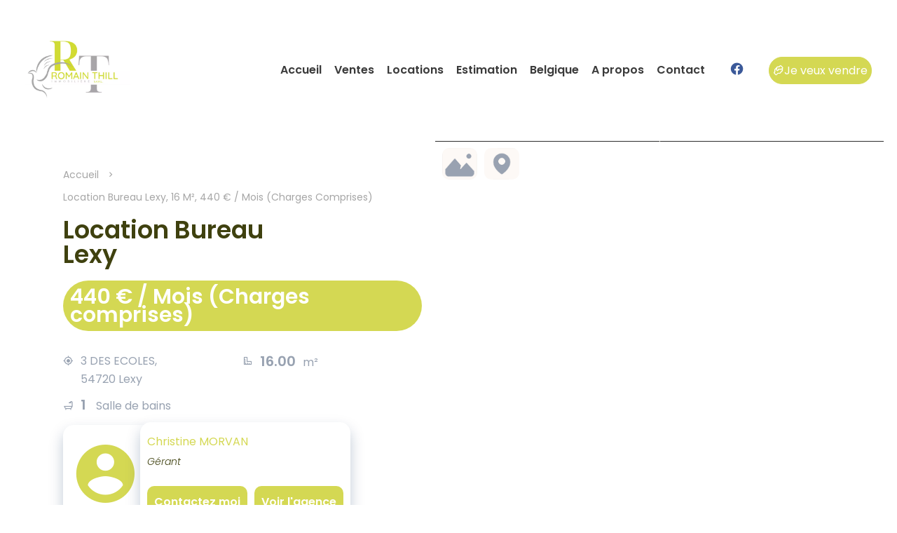

--- FILE ---
content_type: text/html; charset=UTF-8
request_url: https://immo-rthill.lu/fr/propriete/location+bureau+lexy+bureau-2529-400-lexy+82855970
body_size: 9869
content:
<!DOCTYPE html>
<html lang="fr" prefix="og: http://ogp.me/ns#">
  <head>

                  <meta charset="UTF-8">
              <title> Bureau - 2529 - 400 € - LEXY</title>
              <meta name="description" content=" l'Immobilière Romain Thill Sarl de Pétange (L), et BEKIMMO d'Arlon (B) vous proposentUn bureau fermé, prêt à usage professionnel ,d'une superficie de 16,00 m2, situé au centre de Lexy en face de la Mairie, parking. Pour tous renseignements complémentaires ...">
              <meta property="og:type" content="product">
              <meta property="og:title" content=" Bureau - 2529 - 400 € - LEXY">
              <meta property="og:description" content=" l'Immobilière Romain Thill Sarl de Pétange (L), et BEKIMMO d'Arlon (B) vous proposentUn bureau fermé, prêt à usage professionnel ,d'une superficie de 16,00 m2, situé au centre de Lexy en face de la Mairie, parking. Pour tous renseignements complémentaires ...">
              <meta property="og:url" content="https://immo-rthill.lu/fr/propriete/location+bureau+lexy+bureau-2529-400-lexy+82855970">
              <meta property="og:image" content="https://media.apimo.pro/cache/892382cd7f34b43b8154a36f90eaaa1e_5c0e60c2fe_1440-original.jpg">
              <link rel="canonical" href="https://immo-rthill.lu/fr/propriete/location+bureau+lexy+bureau-2529-400-lexy+82855970">
              <meta property="og:image:width" content="1440">
              <meta property="og:image:height" content="1080">
              <link rel="alternate" href="https://immo-rthill.lu/fr/propriete/location+bureau+lexy+bureau-2529-400-lexy+82855970" hreflang="x-default">
              <link rel="alternate" href="https://immo-rthill.lu/fr/propriete/location+bureau+lexy+bureau-2529-400-lexy+82855970" hreflang="fr-fr">
              <link rel="apple-touch-icon" sizes="180x180" href="https://d36vnx92dgl2c5.cloudfront.net/prod/Marui/3017/media/fa5823b49ec039f2ab80a44a3860722a.webp">
              <link rel="icon" type="image/png" sizes="32x32" href="https://d36vnx92dgl2c5.cloudfront.net/prod/Marui/3017/media/83cdf00974e4068f1e442e0697c353c8.webp">
              <link rel="icon" type="image/png" sizes="16x16" href="https://d36vnx92dgl2c5.cloudfront.net/prod/Marui/3017/media/6dc809f2349c108dd660cb9c13c6a410.webp">
              <link rel="manifest" href="/cache/prod/Marui/3017/site.webmanifest">
              <meta name="viewport" content="width=device-width">
          
                                                          <link rel="stylesheet" href="https://d36vnx92dgl2c5.cloudfront.net/vendor/select2/dist/css/select2.min.css">                  <link rel="stylesheet" href="https://d36vnx92dgl2c5.cloudfront.net/vendor/leaflet.markercluster/dist/MarkerCluster.css">                  <link rel="stylesheet" href="https://d36vnx92dgl2c5.cloudfront.net/vendor/leaflet/dist/leaflet.css">                  <link rel="stylesheet" href="https://d36vnx92dgl2c5.cloudfront.net/vendor/Leaflet.fullscreen/dist/leaflet.fullscreen.css">                  <link rel="stylesheet" href="https://d36vnx92dgl2c5.cloudfront.net/vendor/flag-icon-css/css/flag-icon.min.css">                  <link rel="stylesheet" href="https://d36vnx92dgl2c5.cloudfront.net/cache/prod/Marui/3017/3b5485b673d58ecd5194356a34e0b8d4c57f24a4-v1768247201.css">            
                                        <script async src="https://cache.consentframework.com/js/pa/28975/c/u8hMx/stub?lang=fr" ></script>                  <script async src="https://choices.consentframework.com/js/pa/28975/c/u8hMx/cmp?lang=fr" ></script>                                                                                                                                                            
    <link href="https://cdn.jsdelivr.net/npm/remixicon@2.5.0/fonts/remixicon.css" rel="stylesheet">
<script src="https://cdn.jsdelivr.net/npm/@fancyapps/ui@4.0/dist/fancybox.umd.js"></script>
   <link
      rel="stylesheet"
      href="https://cdn.jsdelivr.net/npm/@fancyapps/ui@4.0/dist/fancybox.css"
    />
    

        
  </head>
  <body class="property chrome  thumbnail eupopup eupopup-bottom">

    <div class="g-recaptcha"></div>
    
    
      <header>
    <div>
      <div data-id="0" class="zone zone-header-left ">

  <div id="6965d10dd0ab8-1" data-module-id="242462" data-instance="1" data-model-namespace="bd769395f858"
      class="module module-242462 template-2 logo-template-2 module-logo "
            ><a href="/fr/" ><img src="https://d36vnx92dgl2c5.cloudfront.net/prod/Marui/3017/media/41281b79ba78bf88ab94ab984be781a6.webp"  alt="logo" /></a></div>

</div>


      <div data-id="1" class="zone zone-header-right ">

  <div id="6965d10dd0bbe-1" data-module-id="242577" data-instance="1" data-model-namespace="5b1db470405d"
      class="module module-242577 popup-language template-1 cluster-template-1 module-cluster "
            ><div id="6965d10dd9755-1" data-module-id="242507" data-instance="1" data-model-namespace="d438470d8a0d"
      class="module module-242507 template-1 language-template-1 module-language "
            ><div class="module-header"><span class="module-header-subtitle"><i class="ri-double-quotes-l"></i></span><span class="module-header-title">Langue</span></div><div class="content" style="display:none;"><ul><li  class="current" ><a href="https://immo-rthill.lu/fr/propriete/location+bureau+lexy+bureau-2529-400-lexy+82855970"><span class="culture">
																			français
																	</span></a></li></ul></div></div><div id="6965d10dd9775-1" data-module-id="242544" data-instance="1" data-model-namespace="e1ed9a694178"
      class="module module-242544 template-1 currency-template-1 module-currency "
            ><div class="module-header"><span class="module-header-subtitle"><i class="ri-copper-coin-line"></i></span><span class="module-header-title">Devise</span></div><div class="hack ApiFieldGroup"><p class="CaptationContent" title="EUR"><span>EUR</span></p></div><div class="field-group" data-label="EUR"><div class="content" style="display:none;"><form name="currency-form" method="post"><div  class="form-group mb-3 "><div id="currency-form_currency" class="form-control"><input type="radio" id="currency-form_currency_0" name="currency-form[currency]" required="required" value="EUR"/><label for="currency-form_currency_0" class="required">EUR</label></div></div></form></div></div></div></div>
  <nav id="6965d10dd0bf8-1" data-module-id="242464" data-instance="1" data-model-namespace="39753b074f7d"
      class="module module-242464 template-1 menu-template-1 module-menu main column "
            ><button><i class="mdi mdi-menu"></i></button><ul><li><a href="/fr/accueil" target="_self"  data-current=""><span>Accueil</span></a></li><li><a href="/fr/ventes" target="_self"  data-current=""><span>Ventes</span></a></li><li><a href="/fr/locations" target="_self"  data-current=""><span>Locations</span></a></li><li><a href="/fr/estimation" target="_self"  data-current=""><span>Estimation</span></a></li><li><a href="https://bekimmo.be/fr/accueil" target="_blank"  data-current=""><span>Belgique</span></a></li><li><a href="/fr/a-propos" target="_self"  data-current=""><span>A propos</span></a></li><li><a href="/fr/contact" target="_self"  data-current=""><span>Contact</span></a></li></ul></nav>
  <div id="6965d10dd0c89-1" data-module-id="242468" data-instance="1" data-model-namespace="a070f9452155"
      class="module module-242468 template-1 social-menu-template-1 module-social-menu "
            ><ul><li class="social facebook"><a href="https://www.facebook.com/profile.php?id=100066905502146" target="_blank" rel="me"><i class="mdi mdi-facebook"></i><span>Facebook</span></a></li></ul></div>
  <div id="6965d10dd0ca1-1" data-module-id="242645" data-instance="1" data-model-namespace="4e6dadbe8e08"
      class="module module-242645 template-1 cms-template-1 module-cms only-text "
            ><div class="info "><p><a data-target-routing-id="73210" href='/fr/vendre' ><span class="mdi mdi-handshake-outline"></span>Je veux vendre</a></p></div></div>

</div>


    </div>
  </header>

  <div class="wrapper">
      <div data-id="2" class="zone zone-full-width ">

  <div id="6965d10dd0bd9-1" data-module-id="242599" data-instance="1" data-model-namespace="6de21fe6043d"
      class="module module-242599 wrapper_property_info template-1 cluster-template-1 module-cluster "
            ><div id="6965d10dd97b7-1" data-module-id="242482" data-instance="1" data-model-namespace="3f0679875237"
      class="module module-242482 template-1 breadcrumb-template-1 module-breadcrumb "
            ><nav><ul><li class="module-breadcrumb-tab"><a href="/fr/">Accueil</a></li><li class="module-breadcrumb-tab"><h2><a>Location bureau Lexy,   16 m², 440 € / Mois (Charges comprises)</a></h2></li></ul></nav></div><div id="6965d10dd97dc-1" data-module-id="242497" data-instance="1" data-model-namespace="3ef5934f8a6c"
      class="module module-242497 template-33 property-info-template-33 module-property-info "
            data-property-id="82855970"><div class="energy-diagnostics"></div><p class="no-information">
      Pas d'informations disponibles
    </p></div><div id="6965d10dd97f8-1" data-module-id="242481" data-instance="1" data-model-namespace="6e80dcb98cfb"
      class="module module-242481 template-2 property-info-template-2 variation-custom_template_property_info-2 module-property-info "
            data-property-id="82855970"><h1>Location Bureau<br> Lexy </h1><span class="price">440 € / Mois (Charges comprises)</span><ul><li><i class="mdi mdi-crosshairs-gps"></i><p>3 DES ECOLES,<br>  54720 Lexy</p></li><li><p><i class="ri-ruler-2-line"></i><span>16.00</span>m² </p></li><li><p><i class="mdi mdi-shower"></i><span>1</span> Salle de bains</p></li></ul></div><div id="6965d10dd980d-1" data-module-id="242620" data-instance="1" data-model-namespace="c4effe0d26d8"
      class="module module-242620 template-1 cluster-template-1 module-cluster "
            ><div id="6965d10ddba3d-1" data-module-id="242495" data-instance="1" data-model-namespace="9b9f09f69990"
      class="module module-242495 template-1 user-template-1 module-user "
            ><ul class="listing"><li><div class="container"><div class="picture"><div class="userBubble"><a href="/fr/equipe/95228"><i class="mdi mdi-account-circle"></i></a></div></div><div class="info"><h3><a href="/fr/equipe/95228">                Christine MORVAN
              </a><em>Gérant</em></h3><div><a href="#module-225213" class="button popup-open-link-wrapper" id="open-popup-contact">Contactez moi </a><a href="" class="button popup-open-agency" id="open-agency">Voir l'agence </a></div></div></div></li></ul></div><div id="6965d10ddba81-1" data-module-id="242608" data-instance="1" data-model-namespace="efe31300e84c"
      class="module module-242608 template-2 contact-template-2 module-contact "
            ><div id="popup-6965d10ddba81-1" class="popup-module-contact  popup-module-242608 template-2 mfp-hide"><div class="popup-content"><div class="module-header"><h2 class="module-header-title">Contactez l’agence</h2></div><form name="contact-form-242608" method="post" action="https://immo-rthill.lu/fr/propriete/location+bureau+lexy+bureau-2529-400-lexy+82855970"><div class="field firstname text"><input type="text" id="contact-form-242608_firstname" name="contact-form-242608[firstname]" required="required" placeholder="Prénom" class="" name="firstname" /></div><div class="field lastname text"><input type="text" id="contact-form-242608_lastname" name="contact-form-242608[lastname]" required="required" placeholder="Nom de famille" class="" name="lastname" /></div><div class="field email email"><input type="email" id="contact-form-242608_email" name="contact-form-242608[email]" required="required" placeholder="E-mail" class="" name="email" /></div><div class="field phone tel"><input id="contact-form-242608_phone" name="contact-form-242608[phone]" required="required" placeholder="Téléphone" class="" name="phone" type="tel" default-value=""  /></div><div class="field message textarea"><textarea id="contact-form-242608_message" name="contact-form-242608[message]" placeholder="Message" class="" name="message"></textarea></div><div class="field recaptcha recaptcha"><script>

                    window.onloadCallback = function() {
                        $('.g-recaptcha').each(function(i, v) {
                            const $placeholder = $(this)

                            $placeholder.data('widget-id', i);

                            grecaptcha.render( this, {
                                callback: function( token ) {

                                    return new Promise(function(resolve, reject) {
                                    if( grecaptcha === undefined ) {
                                        console.log( 'reCaptcha not defined' )
                                        reject()
                                    }

                                    var response = grecaptcha.getResponse( $placeholder.data('widget-id') )
                                    if( !response ) {
                                        console.log( 'Could not get reCaptcha response' )
                                        reject()
                                    }

                                    const $form = $placeholder.closest('form')

                                    $form.find('.g-recaptcha-response').val( token )
                                    // Add a class that will be used to bypass the prevented submit event
                                    $form.addClass('recap-done')
                                    // submit by clicking the submit button of your form
                                    .find('[type="submit"]').trigger('click')
                                    resolve()
                                    grecaptcha.reset( $placeholder.data('widget-id') )
                                    })
                                },
                                sitekey: '6LctG6wUAAAAALSwjJO9bWoLzy3gi7yZn305f91K',
                                size: 'invisible', // This makes the real reCaptcha V2 Invisible
                            });
                        });
                    };

                </script><div class="g-recaptcha" data-sitekey="6LctG6wUAAAAALSwjJO9bWoLzy3gi7yZn305f91K"></div></div><div class="rgpd"><input type="checkbox" required><label>J’ai lu et j'accepte la <a href="/fr/mentions-legales">politique de confidentialité</a> de ce site</label></div><div><button type="submit" id="contact-form-242608_submit" name="contact-form-242608[submit]" class="submit">
                Envoyer
    </button></div></form></div></div><a class="popup-open-link-wrapper" href="#popup-6965d10ddba81-1" id="open-popup-link-6965d10ddba81-1"><span>Nous contacter</span></a></div><div id="6965d10ddbad0-1" data-module-id="242609" data-instance="1" data-model-namespace="4419a44567de"
      class="module module-242609 template-1 agency-template-1 module-agency simple "
            ><article class="agency"><div class="picture" data-preserveportrait="false"><img class="img-lazy-load" src="https://d36vnx92dgl2c5.cloudfront.net/prod/Marui/3017/media/cb85f2c9c63a9b7dbb90795790c75678.webp" alt="IMMOBILIERE ROMAIN THILL" title="IMMOBILIERE ROMAIN THILL"></div><div class="info"><h2><a href="/fr/agence/22366">IMMOBILIERE ROMAIN THILL</a></h2><p class="address"><i class="mdi mdi-map-marker-outline"></i>
						10 route de Longwy<br>
																					4750
						Pétange<br>
																Luxembourg
									</p><p><span class="phone"><i class="mdi mdi-phone"></i><a href="tel:+352-501747">+352 50 17 47</a></span><br><span class="email"><i class="mdi mdi-email-outline"></i><a href="mailto:info@immo-rthill.lu">info@immo-rthill.lu</a></span><br></p></div></article></div></div></div>
  <div id="6965d10dd0c5a-1" data-module-id="242605" data-instance="1" data-model-namespace="e8a2038adb8f"
      class="module module-242605 wrapper_slider_media template-1 cluster-template-1 module-cluster "
            ><div id="6965d10dd9fab-1" data-module-id="242480" data-instance="1" data-model-namespace="36400140ffa0"
      class="module module-242480 main template-1 slider-template-1 module-slider has-thumbnail  waiting "
            ><div class="slider"><div><a href="https://media.apimo.pro/cache/892382cd7f34b43b8154a36f90eaaa1e_5c0e60c2fe_1440-original.jpg" class="click-fullscreen" title="Location Bureau Lexy"><img class="picture " data-position="0" src="https://media.apimo.pro/cache/892382cd7f34b43b8154a36f90eaaa1e_5c0e60c2fe_1440-original.jpg" alt="Location Bureau Lexy"></a></div><div><a href="https://media.apimo.pro/cache/b12c6966db58258fa500f7725f76f795_f809fbb473_1440-original.jpg" class="click-fullscreen" title="Location Bureau Lexy"><img class="picture portrait img-lazy-load" data-position="1" data-low-src="https://media.apimo.pro/cache/b12c6966db58258fa500f7725f76f795_f809fbb473_1440-original.jpg" data-src="https://media.apimo.pro/cache/b12c6966db58258fa500f7725f76f795_f809fbb473_1440-original.jpg" alt="Location Bureau Lexy"></a></div><div><a href="https://media.apimo.pro/cache/95e4334b2e6d8bbcd6c9a9c0779f2d55_afd5a4fa47_1440-original.jpg" class="click-fullscreen" title="Location Bureau Lexy"><img class="picture  img-lazy-load" data-position="2" data-low-src="https://media.apimo.pro/cache/95e4334b2e6d8bbcd6c9a9c0779f2d55_afd5a4fa47_1440-original.jpg" data-src="https://media.apimo.pro/cache/95e4334b2e6d8bbcd6c9a9c0779f2d55_afd5a4fa47_1440-original.jpg" alt="Location Bureau Lexy"></a></div><div><a href="https://media.apimo.pro/cache/e9ea5a59480d3f33a7e3c0c816c08e96_642dd44c52_1919-original.jpg" class="click-fullscreen" title="Location Bureau Lexy"><img class="picture  img-lazy-load" data-position="3" data-low-src="https://media.apimo.pro/cache/e9ea5a59480d3f33a7e3c0c816c08e96_642dd44c52_1919-original.jpg" data-src="https://media.apimo.pro/cache/e9ea5a59480d3f33a7e3c0c816c08e96_642dd44c52_1919-original.jpg" alt="Location Bureau Lexy"></a></div><div><a href="https://media.apimo.pro/cache/43886cd10fb89e7b7dfde563d53b2f74_5940ca210a_1920-original.jpg" class="click-fullscreen" title="Location Bureau Lexy"><img class="picture portrait img-lazy-load" data-position="4" data-low-src="https://media.apimo.pro/cache/43886cd10fb89e7b7dfde563d53b2f74_5940ca210a_1920-original.jpg" data-src="https://media.apimo.pro/cache/43886cd10fb89e7b7dfde563d53b2f74_5940ca210a_1920-original.jpg" alt="Location Bureau Lexy"></a></div><div><a href="https://media.apimo.pro/cache/5fd99800f9308cc822251642ba0a0234_a79fc58a94_1919-original.jpg" class="click-fullscreen" title="Location Bureau Lexy"><img class="picture portrait img-lazy-load" data-position="5" data-low-src="https://media.apimo.pro/cache/5fd99800f9308cc822251642ba0a0234_a79fc58a94_1919-original.jpg" data-src="https://media.apimo.pro/cache/5fd99800f9308cc822251642ba0a0234_a79fc58a94_1919-original.jpg" alt="Location Bureau Lexy"></a></div><div><a href="https://media.apimo.pro/cache/423499aec7be39834c381f3943a06e92_a01cd174ee_1919-original.jpg" class="click-fullscreen" title="Location Bureau Lexy"><img class="picture portrait img-lazy-load" data-position="6" data-low-src="https://media.apimo.pro/cache/423499aec7be39834c381f3943a06e92_a01cd174ee_1919-original.jpg" data-src="https://media.apimo.pro/cache/423499aec7be39834c381f3943a06e92_a01cd174ee_1919-original.jpg" alt="Location Bureau Lexy"></a></div></div><div class="thumbnail" style="height:100px;"><div class="item" data-preserveportrait="true" data-enlarge="true" data-overflow="true" data-position="0"><img class="picture img-lazy-load" data-src="https://media.apimo.pro/cache/892382cd7f34b43b8154a36f90eaaa1e_5c0e60c2fe_1440-original.jpg" alt="Location Bureau Lexy"></div><div class="item" data-preserveportrait="true" data-enlarge="true" data-overflow="true" data-position="1"><img class="picture img-lazy-load" data-src="https://media.apimo.pro/cache/b12c6966db58258fa500f7725f76f795_f809fbb473_1440-original.jpg" alt="Location Bureau Lexy"></div><div class="item" data-preserveportrait="true" data-enlarge="true" data-overflow="true" data-position="2"><img class="picture img-lazy-load" data-src="https://media.apimo.pro/cache/95e4334b2e6d8bbcd6c9a9c0779f2d55_afd5a4fa47_1440-original.jpg" alt="Location Bureau Lexy"></div><div class="item" data-preserveportrait="true" data-enlarge="true" data-overflow="true" data-position="3"><img class="picture img-lazy-load" data-src="https://media.apimo.pro/cache/e9ea5a59480d3f33a7e3c0c816c08e96_642dd44c52_1919-original.jpg" alt="Location Bureau Lexy"></div><div class="item" data-preserveportrait="true" data-enlarge="true" data-overflow="true" data-position="4"><img class="picture img-lazy-load" data-src="https://media.apimo.pro/cache/43886cd10fb89e7b7dfde563d53b2f74_5940ca210a_1920-original.jpg" alt="Location Bureau Lexy"></div><div class="item" data-preserveportrait="true" data-enlarge="true" data-overflow="true" data-position="5"><img class="picture img-lazy-load" data-src="https://media.apimo.pro/cache/5fd99800f9308cc822251642ba0a0234_a79fc58a94_1919-original.jpg" alt="Location Bureau Lexy"></div><div class="item" data-preserveportrait="true" data-enlarge="true" data-overflow="true" data-position="6"><img class="picture img-lazy-load" data-src="https://media.apimo.pro/cache/423499aec7be39834c381f3943a06e92_a01cd174ee_1919-original.jpg" alt="Location Bureau Lexy"></div></div><div class="api-spinner"><div class="bounce1"></div><div class="bounce2"></div><div class="bounce3"></div></div></div><div id="6965d10dd9fd7-1" data-module-id="242485" data-instance="1" data-model-namespace="10321fdecd9f"
      class="module module-242485 template-17 property-info-template-17 variation-custom_template_property_info-17 module-property-info "
            data-property-id="82855970"><ul><a class="open-slider"><img src="/uploads/websites/2149/icons/photo.jpg"></a><li><a id="openMap" href=""><img src="/uploads/websites/2149/icons/pin_carre.jpg"></a></li></ul></div></div>
  <div id="6965d10dd0c68-1" data-module-id="242601" data-instance="1" data-model-namespace="b8f93fb07624"
      class="module module-242601 template-1 cluster-template-1 module-cluster "
            ><div id="6965d10dda01b-1" data-module-id="242607" data-instance="1" data-model-namespace="e0711b1db2da"
      class="module module-242607 template-1 navigation-template-1 module-navigation "
            ></div><div id="6965d10dda037-1" data-module-id="242602" data-instance="1" data-model-namespace="c3bc51ae499d"
      class="module module-242602 template-1 property-info-template-1 variation-custom_property_info_heart module-property-info "
            data-property-id="82855970"></div><div id="6965d10dda060-1" data-module-id="242493" data-instance="1" data-model-namespace="6c6dcccfad6d"
      class="module module-242493 template-3 share-template-3 module-share "
            ><div class="content"><ul><li class="social facebook icon-facebook icon-border"><a href="#"><i class="mdi mdi-facebook"></i><span>Facebook</span></a></li><li class="social twitter icon-twitter icon-border"><a href="#"><i class="mdi mdi-twitter"></i><span>Twitter</span></a></li><li class="social linkedin icon-linkedin icon-border"><a href="#"><i class="mdi mdi-linkedin"></i><span>Linkedin</span></a></li><li class="social whatsapp icon-whatsapp icon-border"><a href="#"><i class="mdi mdi-whatsapp"></i><span>Whatsapp</span></a></li></ul></div><div id="popup-6965d10dda060-1" class="popup-module-share popup-module-242493 template-3 mfp-hide"><div class="picture ratioPicture"><img class="picture img-lazy-load"  src="https://media.apimo.pro/cache/892382cd7f34b43b8154a36f90eaaa1e_5c0e60c2fe_1440-original.jpg" data-src="https://media.apimo.pro/cache/892382cd7f34b43b8154a36f90eaaa1e_5c0e60c2fe_1440-original.jpg" alt="36"></div><h2>Location Bureau, Lexy </h2><h3>Partager ce bien par e-mail</h2><form name="share-form-242493" method="post" action="https://immo-rthill.lu/fr/propriete/location+bureau+lexy+bureau-2529-400-lexy+82855970"><div class="field email_from email"><input type="email" id="share-form-242493_email_from" name="share-form-242493[email_from]" required="required" placeholder="Votre e-mail" class="" /></div><div class="field email_to email"><input type="email" id="share-form-242493_email_to" name="share-form-242493[email_to]" required="required" placeholder="à" class="" /></div><div class="field message textarea"><textarea id="share-form-242493_message" name="share-form-242493[message]" placeholder="Message" class=""></textarea></div><div class="field recaptcha recaptcha"><script>

                    window.onloadCallback = function() {
                        $('.g-recaptcha').each(function(i, v) {
                            const $placeholder = $(this)

                            $placeholder.data('widget-id', i);

                            grecaptcha.render( this, {
                                callback: function( token ) {

                                    return new Promise(function(resolve, reject) {
                                    if( grecaptcha === undefined ) {
                                        console.log( 'reCaptcha not defined' )
                                        reject()
                                    }

                                    var response = grecaptcha.getResponse( $placeholder.data('widget-id') )
                                    if( !response ) {
                                        console.log( 'Could not get reCaptcha response' )
                                        reject()
                                    }

                                    const $form = $placeholder.closest('form')

                                    $form.find('.g-recaptcha-response').val( token )
                                    // Add a class that will be used to bypass the prevented submit event
                                    $form.addClass('recap-done')
                                    // submit by clicking the submit button of your form
                                    .find('[type="submit"]').trigger('click')
                                    resolve()
                                    grecaptcha.reset( $placeholder.data('widget-id') )
                                    })
                                },
                                sitekey: '6LctG6wUAAAAALSwjJO9bWoLzy3gi7yZn305f91K',
                                size: 'invisible', // This makes the real reCaptcha V2 Invisible
                            });
                        });
                    };

                </script><div class="g-recaptcha" data-sitekey="6LctG6wUAAAAALSwjJO9bWoLzy3gi7yZn305f91K"></div></div><div class="rgpd"><input type="checkbox" required><label>J’ai lu et j'accepte la <a href="/fr/mentions-legales">politique de confidentialité</a> de ce site</label></div><div><button type="submit" id="share-form-242493_submit" name="share-form-242493[submit]" class="submit">Envoyer</button></div></form></div></div></div>

</div>


  <div data-id="3" class="zone zone-top-content ">


</div>


  <div class="row-2 clearfix">
    <div data-id="4" class="zone zone-left-content ">

  <div id="6965d10dd0c0b-1" data-module-id="242490" data-instance="1" data-model-namespace="1c6cdc08eaba"
      class="module module-242490 wrapper_property_info_details template-1 cluster-template-1 module-cluster "
            ><div id="6965d10dd98b2-1" data-module-id="242486" data-instance="1" data-model-namespace="fb53b6947cd7"
      class="module module-242486 template-5 property-info-template-5 module-property-info "
            data-property-id="82855970"><div class="module-header"><span class="module-header-subtitle"><i class="ri-layout-4-line icon_marui"></i><br></span><h2 class="module-header-title">Composition</h2></div><ul><li>
          1 Cuisine
                  </li><li>
          1 Salle de douche
                  </li><li>
          1 Bureau
                  </li></ul></div><div id="6965d10dd98ca-1" data-module-id="242487" data-instance="1" data-model-namespace="c835560c1b89"
      class="module module-242487 template-3 property-info-template-3 module-property-info "
            data-property-id="82855970"><div class="module-header"><span class="module-header-subtitle"><i class="ri-layout-4-line icon_marui"></i><br></span><h2 class="module-header-title">Résumé</h2></div><div class="summary details clearfix"><ul><li>Référence <span>82855970</span></li><li>Surface <span>16 m²</span></li><li>Type de chauffage <span>Radiateur</span></li><li>Énergie de chauffage <span>Electrique</span></li><li>Type d'eau chaude <span>Chaudière</span></li></ul></div></div><div id="6965d10dd98df-1" data-module-id="242606" data-instance="1" data-model-namespace="61c6904808ff"
      class="module module-242606 template-8 property-info-template-8 module-property-info "
            data-property-id="82855970"><div class="module-header"><span class="module-header-subtitle"><i class="ri-map-pin-time-line icon_marui"></i><br></span><h2 class="module-header-title">Proximités</h2></div><p class="no-information">
      Pas d'informations disponibles
    </p></div><div id="6965d10dd98f3-1" data-module-id="242488" data-instance="1" data-model-namespace="4b9876f06d2a"
      class="module module-242488 template-6 property-info-template-6 module-property-info "
            data-property-id="82855970"><div class="module-header"><span class="module-header-subtitle"><i class="ri-add-circle-line icon_marui"></i><br></span><h3 class="module-header-title">Equipement</h3></div><ul class="list-inline list-inline-30"><li>Double vitrage</li><li>Volets roulants électriques</li></ul></div><div id="6965d10dd991a-1" data-module-id="242672" data-instance="1" data-model-namespace="057b22175fbe"
      class="module module-242672 template-7 property-info-template-7 module-property-info "
            data-property-id="82855970"><h2 class="title property-title-7" >Mentions légales</h2><ul><li>
          Provision sur charges récupérables
          <span>40 € / Mois</span></li></ul></div></div>
  <div id="6965d10dd0c4c-1" data-module-id="242604" data-instance="1" data-model-namespace="349643b874e1"
      class="module module-242604 banner template-1 cluster-template-1 module-cluster "
            ><div id="6965d10dd9f4d-1" data-module-id="242483" data-instance="1" data-model-namespace="df0998a5daa5"
      class="module module-242483 template-4 property-info-template-4 module-property-info "
            data-property-id="82855970"><div class="module-header"><span class="module-header-subtitle">Présentation</span><h2 class="module-header-title"></h2></div><h2 class="title property-title-4" >Bureau - 2529 - 400 € - LEXY</h2><span class="price">440 € / Mois (Charges comprises)</span><p class="comment" id="description">
          l'Immobilière Romain Thill Sarl de Pétange (L), et BEKIMMO d'Arlon (B) vous proposent<br />
Un bureau fermé, prêt à usage professionnel ,d'une superficie de 16,00 m2, situé au centre de Lexy en face de la Mairie, parking. <br />
Pour tous renseignements complémentaires  <br />
Téléphones :<br />
+352 691 280 379 /06.45.06.48.48/ +32 484 874 855
      </p><h2><u>Documents utiles</u></h2></div></div>
  <div id="6965d10dd0ccf-1" data-module-id="242491" data-instance="1" data-model-namespace="0583183d0f40"
      class="module module-242491 template-1 leafletmap-template-1 module-leaflet-map module-map "
            ><div id="6965d10dd0ccf-1-inner-map" class="inner-map"></div></div>

</div>


    <div data-id="5" class="zone zone-right-content ">

  <div id="6965d10dd0be8-1" data-module-id="242635" data-instance="1" data-model-namespace="7b187c769b3d"
      class="module module-242635 template-1 cluster-template-1 module-cluster "
            ><div id="6965d10dd9847-1" data-module-id="242489" data-instance="1" data-model-namespace="71171a68a282"
      class="module module-242489 template-35 property-info-template-35 module-property-info "
            data-property-id="82855970"><div id="popup-6965d10dd9847-1" class="popup-module-media popup-module-242489 template-35 mfp-hide"><div class="popup-content"></div></div><a class="popup-open-link-wrapper-media" href="#popup-6965d10dd9847-1" id="open-popup-media-6965d10dd9847-1"><span>Watch the video
</span></a></div></div>

</div>


  </div>
  <div data-id="6" class="zone zone-bottom-content ">

  <div id="6965d10dd0b30-1" data-module-id="242503" data-instance="1" data-model-namespace="75939ac1a83f"
      class="module module-242503 template-1 contact-template-1 module-contact "
            ><div class="module-header"><h2 class="module-header-title">Contactez-nous</h2></div><form name="contact-form-242503" method="post" action="https://immo-rthill.lu/fr/propriete/location+bureau+lexy+bureau-2529-400-lexy+82855970" enctype="multipart/form-data"><div class="field firstname text"><label for="contact-form-242503_firstname" class="required">Prénom</label><input type="text" id="contact-form-242503_firstname" name="contact-form-242503[firstname]" required="required" placeholder="Prénom" class="" name="firstname" /></div><div class="field lastname text"><label for="contact-form-242503_lastname" class="required">Nom de famille</label><input type="text" id="contact-form-242503_lastname" name="contact-form-242503[lastname]" required="required" placeholder="Nom de famille" class="" name="lastname" /></div><div class="field email email"><label for="contact-form-242503_email" class="required">E-mail</label><input type="email" id="contact-form-242503_email" name="contact-form-242503[email]" required="required" placeholder="E-mail" class="" name="email" /></div><div class="field phone tel"><label for="contact-form-242503_phone" class="required">Téléphone</label><input id="contact-form-242503_phone" name="contact-form-242503[phone]" required="required" placeholder="Téléphone" class="" name="phone" type="tel" default-value=""  /></div><div class="field files file"><label for="contact-form-242503_files">Pièce-jointe</label><input type="file" id="contact-form-242503_files" name="contact-form-242503[files][]" class="" multiple="multiple" name="files" /></div><div class="field custom_messages choice"><label for="contact-form-242503_custom_messages">Your messages</label><select id="contact-form-242503_custom_messages" name="contact-form-242503[custom_messages]" class="" name="custom_messages"></select></div><div class="field recaptcha recaptcha"><script>

                    window.onloadCallback = function() {
                        $('.g-recaptcha').each(function(i, v) {
                            const $placeholder = $(this)

                            $placeholder.data('widget-id', i);

                            grecaptcha.render( this, {
                                callback: function( token ) {

                                    return new Promise(function(resolve, reject) {
                                    if( grecaptcha === undefined ) {
                                        console.log( 'reCaptcha not defined' )
                                        reject()
                                    }

                                    var response = grecaptcha.getResponse( $placeholder.data('widget-id') )
                                    if( !response ) {
                                        console.log( 'Could not get reCaptcha response' )
                                        reject()
                                    }

                                    const $form = $placeholder.closest('form')

                                    $form.find('.g-recaptcha-response').val( token )
                                    // Add a class that will be used to bypass the prevented submit event
                                    $form.addClass('recap-done')
                                    // submit by clicking the submit button of your form
                                    .find('[type="submit"]').trigger('click')
                                    resolve()
                                    grecaptcha.reset( $placeholder.data('widget-id') )
                                    })
                                },
                                sitekey: '6LctG6wUAAAAALSwjJO9bWoLzy3gi7yZn305f91K',
                                size: 'invisible', // This makes the real reCaptcha V2 Invisible
                            });
                        });
                    };

                </script><div class="g-recaptcha" data-sitekey="6LctG6wUAAAAALSwjJO9bWoLzy3gi7yZn305f91K"></div></div><div class="rgpd"><input type="checkbox" required><label>J’ai lu et j'accepte la <a href="/fr/mentions-legales">politique de confidentialité</a> de ce site</label></div><div><button type="submit" id="contact-form-242503_submit" name="contact-form-242503[submit]" class="submit">
                Envoyer
    </button></div></form></div>
  <div id="6965d10dd0c1a-1" data-module-id="242498" data-instance="1" data-model-namespace="bc719a47d576"
      class="module module-242498 template-1 similar-template-1 variation-custom_similar_listing module-similar center empty "
            ></div>

</div>


  </div>

  <footer>
    <div data-id="7" class="zone zone-footer ">

  <div id="6965d10dd0b94-1" data-module-id="242563" data-instance="1" data-model-namespace="1092b1c09f5c"
      class="module module-242563 footer-top template-1 cluster-template-1 module-cluster "
            ><div class="container-flex"></div></div>
  <div id="6965d10dd0bac-1" data-module-id="242565" data-instance="1" data-model-namespace="4412379699e7"
      class="module module-242565 footer-main template-1 cluster-template-1 module-cluster "
            ><div class="container-flex"><div class="col col-1"><nav id="6965d10dd96a4-1" data-module-id="242465" data-instance="1" data-model-namespace="8bfd28d47c85"
      class="module module-242465 ri-menu-3-line template-1 menu-template-1 module-menu column "
            ><div class="module-header"><span class="module-header-title">Menu</span></div><dd ><a href="/fr/accueil" target="_self"  data-current="">Accueil</a></dd><dd ><a href="/fr/ventes" target="_self"  data-current="">Ventes</a></dd><dd ><a href="/fr/locations" target="_self"  data-current="">Locations</a></dd><dd ><a href="/fr/estimation" target="_self"  data-current="">Estimation</a></dd><dd ><a href="https://bekimmo.be/fr/accueil" target="_self"  data-current="">Belgique</a></dd><dd ><a href="/fr/a-propos" target="_self"  data-current="">A propos</a></dd><dd ><a href="/fr/contact" target="_self"  data-current="">Contact</a></dd><dd ><a href="/fr/vendre" target="_self"  data-current="">Je veux vendre</a></dd></nav></div><div class="col col-1"><div id="6965d10dd96ec-1" data-module-id="242506" data-instance="1" data-model-namespace="36705bb3e162"
      class="module module-242506 ri-map-pin-2-line template-7 agency-template-7 variation-custom_agency_footer module-agency simple "
            ><div class="module-header"><span class="module-header-title">Contactez-nous</span></div><article class="agency"><div class="info"><p class="address">
          IMMOBILIERE ROMAIN THILL<br>
          10 route de Longwy<br>                    4750 Pétange<br></p><p><span class="info-title">Coordonnées</span></p><p><span class="phone"><a href="tel:+352-501747">+352 50 17 47</a></span><br><span class="email"><a href="mailto:info@immo-rthill.lu">info@immo-rthill.lu</a></span><br></p></div></article></div></div><div class="col col-1"><div id="6965d10dd9712-1" data-module-id="242580" data-instance="1" data-model-namespace="b2d6b60e3181"
      class="module module-242580 template-2 logo-template-2 module-logo "
            ><a href="/fr/" ><img src="/uploads/websites/3017/o,fe.png"  alt="logo" /></a></div></div></div></div>
  <div id="6965d10dd0cb9-1" data-module-id="249557" data-instance="1" data-model-namespace="cc99aad62f40"
      class="module module-249557 template-1 picture-template-1 module-picture basic-mod "
            ><div class="container col col-1  "><img class="picture img-lazy-load" data-src="https://d36vnx92dgl2c5.cloudfront.net/prod/Marui/3017/media/a3a1cd4a63e29ced969ff03c4ef23a11.webp" src="https://d36vnx92dgl2c5.cloudfront.net/prod/Marui/3017/media/fb54b951c96f92d5fcfc46153601444e.webp" alt=""/></div><div class="container col col-1  "><img class="picture img-lazy-load" data-src="https://d36vnx92dgl2c5.cloudfront.net/prod/Marui/3017/media/68521572f4d3bced53e3fed7fe0e561a.webp" src="https://d36vnx92dgl2c5.cloudfront.net/prod/Marui/3017/media/f9a78628dc545fb508636e8aa76bf71f.webp" alt=""/></div><div class="container col col-1  "><img class="picture img-lazy-load" data-src="https://d36vnx92dgl2c5.cloudfront.net/prod/Marui/3017/media/235018274fca0414f0ba2544f5bb2ff4.webp" src="https://d36vnx92dgl2c5.cloudfront.net/prod/Marui/3017/media/d59db84753fc0e32639cc2341e1f969f.webp" alt=""/></div><div class="container col col-1  "><img class="picture img-lazy-load" data-src="https://d36vnx92dgl2c5.cloudfront.net/prod/Marui/3017/media/4756927ed211ec677d44a24e4bc5f637.webp" src="https://d36vnx92dgl2c5.cloudfront.net/prod/Marui/3017/media/608fc7d2dc3bab7f540b6ac01c0af6ab.webp" alt=""/></div></div>

</div>


    <div data-id="8" class="zone zone-legal ">

  <div id="6965d10dd0c36-1" data-module-id="242511" data-instance="1" data-model-namespace="69bba8a26d0f"
      class="module module-242511 template-3 legal-template-3 variation-custom_legal_footer module-legal template3 "
            ><nav><ul><li><a href="/fr/">
        ©2026 IMMOBILIERE ROMAIN THILL
      </a></li><li ><a href="/fr/mentions-legales">Mentions légales</a></li><li  ><a href="/fr/mentions-legales/honoraires">Honoraires d'agence</a></li><li><a href='javascript:Sddan.cmp.displayUI()'>Changer ses préférences cookies</a></li><li><a href="https://apimo.net/fr/site-internet/">           Design &<br> code by
        </a></li></ul></nav></div>

</div>


  </footer>

                      <link media="print"onload="this.media='all'"rel="stylesheet" href="https://d36vnx92dgl2c5.cloudfront.net/static/Realtix/Global/mdi/css/materialdesignicons.min.css">                  <link media="print"onload="this.media='all'"rel="stylesheet" href="https://d36vnx92dgl2c5.cloudfront.net/vendor/kernel-webfont/build/css/icons.css">                                                                                                                        
    
                  <script src="https://d36vnx92dgl2c5.cloudfront.net/cache/prod/Marui/3017/model/e580a27042f732666e4c70c0a23e986943e13f0f-v1768280334.2723.js" ></script>                                                      <script src="https://d36vnx92dgl2c5.cloudfront.net/vendor/jquery/dist/jquery.min.js" ></script>                  <script src="https://d36vnx92dgl2c5.cloudfront.net/vendor/select2/dist/js/select2.full.min.js" ></script>                  <script src="https://d36vnx92dgl2c5.cloudfront.net/vendor/leaflet/dist/leaflet.js" ></script>                  <script src="https://d36vnx92dgl2c5.cloudfront.net/vendor/Leaflet.fullscreen/dist/Leaflet.fullscreen.min.js" ></script>                  <script src="https://d36vnx92dgl2c5.cloudfront.net/vendor/leaflet.markercluster/dist/leaflet.markercluster.js" ></script>                  <script src="https://d36vnx92dgl2c5.cloudfront.net/vendor/owl.carousel/owl.carousel.js" ></script>                  <script type="application/ld+json">
{
  "@context": "https://schema.org/",
  "@type": "Product",
  "name": "module_property_info_title",
  "image": [
          "https://media.apimo.pro/cache/892382cd7f34b43b8154a36f90eaaa1e_5c0e60c2fe_1440-original.jpg",          "https://media.apimo.pro/cache/b12c6966db58258fa500f7725f76f795_f809fbb473_1440-original.jpg",          "https://media.apimo.pro/cache/95e4334b2e6d8bbcd6c9a9c0779f2d55_afd5a4fa47_1440-original.jpg",          "https://media.apimo.pro/cache/e9ea5a59480d3f33a7e3c0c816c08e96_642dd44c52_1919-original.jpg",          "https://media.apimo.pro/cache/43886cd10fb89e7b7dfde563d53b2f74_5940ca210a_1920-original.jpg",          "https://media.apimo.pro/cache/5fd99800f9308cc822251642ba0a0234_a79fc58a94_1919-original.jpg",          "https://media.apimo.pro/cache/423499aec7be39834c381f3943a06e92_a01cd174ee_1919-original.jpg"       ],
  "sku": "82855970",
  "brand": {
    "@type": "Organization",
    "name": "IMMOBILIERE ROMAIN THILL"
  },
    "description": "l\u0027Immobili\u00E8re\u0020Romain\u0020Thill\u0020Sarl\u0020de\u0020P\u00E9tange\u0020\u0028L\u0029,\u0020et\u0020BEKIMMO\u0020d\u0027Arlon\u0020\u0028B\u0029\u0020vous\u0020proposent\nUn\u0020bureau\u0020ferm\u00E9,\u0020pr\u00EAt\u0020\u00E0\u0020usage\u0020professionnel\u0020,d\u0027une\u0020superficie\u0020de\u002016,00\u0020m2,\u0020situ\u00E9\u0020au\u0020centre\u0020de\u0020Lexy\u0020en\u0020face\u0020de\u0020la\u0020Mairie,\u0020parking.\u0020\nPour\u0020tous\u0020renseignements\u0020compl\u00E9mentaires\u0020\u0020\nT\u00E9l\u00E9phones\u0020\u003A\n\u002B352\u0020691\u0020280\u0020379\u0020\/06.45.06.48.48\/\u0020\u002B32\u0020484\u0020874\u0020855",
    "offers": {
    "@type": "Offer",
    "url": "https://immo-rthill.lu/fr/propriete/location+bureau+lexy+bureau-2529-400-lexy+82855970",
    "priceCurrency": "EUR",
        "price": "400.00",
        "priceValidUntil": "2026-02-13",
    "availability": "InStock",
    "seller": {
      "@type": "Organization",
      "name": "IMMOBILIERE ROMAIN THILL"
    }
  }
}
</script>
                  <script src="https://d36vnx92dgl2c5.cloudfront.net/cache/prod/Marui/3017/519dc83a7a5d8274efebefda854c2132de6e6088-v1768247201.js" ></script>        
        
    
    <div class="recaptcha-terms">
      <p>Ce site est protégé par reCAPTCHA et les règles de <a target='_blank' href='https://policies.google.com/privacy'>confidentialité</a> et les <a target='_blank' href='https://policies.google.com/terms'>conditions d'utilisation</a> de Google s'appliquent.</p>
    </div>

  </body>
</html>


--- FILE ---
content_type: text/css
request_url: https://d36vnx92dgl2c5.cloudfront.net/cache/prod/Marui/3017/3b5485b673d58ecd5194356a34e0b8d4c57f24a4-v1768247201.css
body_size: 29178
content:
@import url('https://fonts.googleapis.com/css2?family=Poppins:ital,wght@0,300;0,400;0,500;0,600;1,300;1,400;1,500;1,600&display=swap');.bs-sm-bloc{box-shadow:10px 20px 40px 0 rgba(63,65,15,0.15)}.bs-sm-bloc:hover{box-shadow:10px 20px 40px 0 rgba(63,65,15,0.25)}.bs-sm-bloc:hover{box-shadow:10px 20px 40px 0 rgba(63,65,15,0.25)}.bs-floater{box-shadow:0 20px 40px 0 rgba(63,65,15,0.5)}.bs-floater:hover{box-shadow:0 20px 40px 0 rgba(63,65,15,0.25)}.bs-floater:hover{box-shadow:0 20px 40px 0 rgba(63,65,15,0.25)}.bs-colored-bloc{box-shadow:0 20px 40px 0 rgba(63,65,15,0.25)}.bs-colored-bloc:hover{box-shadow:0 20px 40px 0 rgba(63,65,15,0.5)}.bs-colored-bloc:hover{box-shadow:0 20px 40px 0 rgba(63,65,15,0.5)}.max-width-mixin{max-width:1440px;margin:auto;padding:0 20px}.flex-container{display:flex;flex-wrap:wrap;justify-content:space-between;max-width:1440px;margin:auto;padding:0 20px}.api-spinner{display:flex;flex-direction:row;flex-wrap:wrap;align-items:center;justify-content:center;position:absolute;top:0;left:0;width:100%;height:100%;background-color:rgba(0,0,0,0.5)}.api-spinner>div{width:18px;height:18px;background-color:#fff;border-radius:100%;display:inline-block;-webkit-animation:sk-bouncedelay 1.4s infinite ease-in-out both;animation:sk-bouncedelay 1.4s infinite ease-in-out both}.api-spinner .bounce1{-webkit-animation-delay:-0.32s;animation-delay:-0.32s}.api-spinner .bounce2{-webkit-animation-delay:-0.16s;animation-delay:-0.16s}@-webkit-keyframes sk-bouncedelay{0%,80%,100%{-webkit-transform:scale(0)}40%{-webkit-transform:scale(1)}}@keyframes sk-bouncedelay{0%,80%,100%{-webkit-transform:scale(0);transform:scale(0)}40%{-webkit-transform:scale(1);transform:scale(1)}}html{box-sizing:border-box}*,*:before,*:after{box-sizing:inherit}.clearfix:after,.zone:after,.module-cluster:after{content:"";display:table;clear:both}.ratioPicture{position:relative;padding-bottom:66.6%;overflow:hidden}.ratioPicture[data-ratio="1/1"]{padding-bottom:100%}.ratioPicture[data-ratio="2/3"]{padding-bottom:150%}.ratioPicture[data-ratio="3/2"]{padding-bottom:66.6%}.ratioPicture[data-ratio="4/3"]{padding-bottom:75%}.ratioPicture[data-ratio="16/9"]{padding-bottom:56.25%}.ratioPicture img,.ratioPicture iframe{position:absolute;top:-9999px;bottom:-9999px;left:-9999px;right:-9999px;height:100%;margin:auto;max-width:none !important;max-height:none !important}.ratio[data-ratio="1/1"]{aspect-ratio:1/1}.ratio[data-ratio="2/3"]{aspect-ratio:2/3}.ratio[data-ratio="1/2"]{aspect-ratio:1/2}.ratio[data-ratio="9/10"]{aspect-ratio:9/10}.ratio[data-ratio="3/2"]{aspect-ratio:3/2}.ratio[data-ratio="4/3"]{aspect-ratio:4/3}.ratio[data-ratio="16/9"]{aspect-ratio:16/9}.ratio[data-ratio="4"]{aspect-ratio:4}.ratio[data-ratio="3"]{aspect-ratio:3}.row-1,.row-2,.row-3,.row-4,.row-5,.row-6{position:relative;width:100%;padding-left:20px;padding-right:20px;margin:0 auto}.row-1{max-width:1024px}.row-2{max-width:1280px}.row-3{max-width:1440px}.row-4{max-width:1680px}.row-5{max-width:1920px}.row-6{max-width:2560px}.ApiFieldGroup .CaptationContent{background:none}.module.hidden{display:none}#sd-cmp *{max-height:100vh;font-size:14px}.grecaptcha-badge{z-index:99999}@media only screen and (max-width:640px){.grecaptcha-badge{visibility:hidden}}@media only screen and (min-width:641px){.recaptcha-terms{display:none}}.recaptcha-terms{padding:5px 10px;text-align:center}.recaptcha-terms p{font-size:11px;line-height:19px;opacity:.7}.recaptcha-terms a{color:#1a73e8}.select2-results__option{position:relative;font-size:14px}.select2-results__options[aria-multiselectable="true"] .select2-results__option[role="treeitem"]:not(.loading-results):before,.select2-results__options[aria-multiselectable="true"] .select2-results__option[role="option"]:not(.loading-results):before{content:"\F0131";display:inline-block;font:normal normal normal 24px/1 "Material Design Icons";font-size:inherit;text-rendering:auto;line-height:inherit;-webkit-font-smoothing:antialiased;font-size:20px;margin-right:5px;position:absolute;left:5px}.select2-results__options[aria-multiselectable="true"] .select2-results__option[role="treeitem"][aria-selected=true]:not(.loading-results):before,.select2-results__options[aria-multiselectable="true"] .select2-results__option[role="option"][aria-selected=true]:not(.loading-results):before{content:"\F0856";display:inline-block;font:normal normal normal 24px/1 "Material Design Icons";font-size:inherit;text-rendering:auto;line-height:inherit;-webkit-font-smoothing:antialiased;font-size:20px;margin-right:5px;color:#11a911;position:absolute;left:5px}.select2-results__options[aria-multiselectable="true"] .select2-results__option.select2-results__message[role="treeitem"]:before,.select2-results__options[aria-multiselectable="true"] .select2-results__option.loading-results[role="treeitem"]:before{content:none}.select2-results__options[aria-multiselectable="true"] .select2-results__option[role="treeitem"].tab-1:before{margin-right:30px}.select2-results__options[aria-multiselectable="true"] .select2-results__option[role="treeitem"].tab-2:before{margin-right:60px}.select2-container--default .select2-results__option[aria-selected=true]{background-color:initial;color:#000}.select2-container--default .select2-results__option--highlighted[aria-selected]{background-color:initial;color:#000}.select2-container--default li.select2-results__option[role="treeitem"]:hover{background-color:#E4E4E4 !important;color:#000 !important}.select2-selection__choice{display:inline-block !important;float:none!important}.select2-selection__choice__remove{display:none!important}.select2-results__group{display:none!important}.select2-results__options[aria-multiselectable="true"] .select2-results__option.tab-1:after,.select2-results__options[aria-multiselectable="true"] .select2-results__option.tab-2:after{content:"";width:15px;height:12px;position:absolute;top:10px;border-left:2px solid #cec9c9;border-bottom:2px solid #cec9c9;left:30px}.select2-results__options[aria-multiselectable="true"] .select2-results__option.tab-2:after{left:60px}.select2-results__options[aria-multiselectable="true"] .select2-results__option:not(.loading-results):not(.select2-results__message){padding-left:30px}.select2-results__options[aria-multiselectable="true"] .select2-results__option:not(.loading-results):not(.select2-results__message).tab-1{padding-left:60px}.select2-results__options[aria-multiselectable="true"] .select2-results__option:not(.loading-results):not(.select2-results__message).tab-2{padding-left:90px}.select2-container--default .select2-results__option[role=group]{padding-left:0px}.select2-selection.select2-selection--single,.select2-selection.select2-selection--multiple{height:40px;border-radius:0}.select2-selection.select2-selection--single .select2-selection__rendered,.select2-selection.select2-selection--single .select2-selection__arrow,.select2-selection.select2-selection--multiple .select2-selection__rendered li{height:40px;line-height:40px}.select2-container--default .select2-results>.select2-results__options{max-height:252px}.select2-autocomplete-custom-choice{display:block;padding-left:8px;padding-right:5px;overflow:hidden;text-overflow:ellipsis;white-space:nowrap}.select2-container--default .select2-results__option .select2-results__option{padding-left:6px}.ApiFieldGroup{display:flex;flex-direction:column;align-items:center;position:relative}.ApiFieldGroup .CaptationContent{position:relative;min-height:14px;background-color:#fff;margin:0;padding:5px 8px}.ApiFieldGroup .CaptationContent span{text-overflow:ellipsis;white-space:nowrap;overflow:hidden;cursor:pointer;display:block;padding-right:30px}.ApiFieldGroup .CaptationContent label{position:absolute;top:0;right:0;bottom:0;width:30px;line-height:40px}.ApiFieldGroup.open .CaptationContent label i::before{content:"\F0143"}.ApiFieldGroup.close .CaptationContent label i::before{content:"\F0140"}.ApiFieldGroup .FieldWrapper{background-color:#7f8c8d;z-index:1000;position:absolute;box-sizing:border-box;background:#fff;top:100%;margin-top:3px}.ApiFieldGroup.open .FieldWrapper{display:block}.ApiFieldGroup.close .FieldWrapper{display:none}.mfp-bg{top:0;left:0;width:100%;height:100%;z-index:1042;overflow:hidden;position:fixed;background:#0b0b0b;opacity:.8}.mfp-wrap{top:0;left:0;width:100%;height:100%;z-index:1043;position:fixed;outline:none !important;-webkit-backface-visibility:hidden}.mfp-container{text-align:center;position:absolute;width:100%;height:100%;left:0;top:0;padding:0 8px;box-sizing:border-box}.mfp-container:before{content:'';display:inline-block;height:100%;vertical-align:middle}.mfp-align-top .mfp-container:before{display:none}.mfp-content{position:relative;display:inline-block;vertical-align:middle;margin:0 auto;text-align:left;z-index:1045}.mfp-inline-holder .mfp-content,.mfp-ajax-holder .mfp-content{width:100%;cursor:auto}.mfp-ajax-cur{cursor:progress}.mfp-zoom-out-cur,.mfp-zoom-out-cur .mfp-image-holder .mfp-close{cursor:-moz-zoom-out;cursor:-webkit-zoom-out;cursor:zoom-out}.mfp-zoom{cursor:pointer;cursor:-webkit-zoom-in;cursor:-moz-zoom-in;cursor:zoom-in}.mfp-auto-cursor .mfp-content{cursor:auto}.mfp-close,.mfp-arrow,.mfp-preloader,.mfp-counter{-webkit-user-select:none;-moz-user-select:none;user-select:none}.mfp-loading.mfp-figure{display:none}.mfp-hide{display:none !important}.mfp-preloader{color:#CCC;position:absolute;top:50%;width:auto;text-align:center;margin-top:-0.8em;left:8px;right:8px;z-index:1044}.mfp-preloader a{color:#CCC}.mfp-preloader a:hover{color:#FFF}.mfp-s-ready .mfp-preloader{display:none}.mfp-s-error .mfp-content{display:none}button.mfp-close,button.mfp-arrow{overflow:visible;cursor:pointer;background:transparent;border:0;-webkit-appearance:none;display:block;outline:none;padding:0;z-index:1046;box-shadow:none;touch-action:manipulation}button::-moz-focus-inner{padding:0;border:0}.mfp-close{width:44px;height:44px;line-height:44px;position:absolute;right:0;top:0;text-decoration:none;text-align:center;opacity:.65;padding:0 0 18px 10px;color:#FFF;font-style:normal;font-size:28px;font-family:Arial, Baskerville, monospace}.mfp-close:hover,.mfp-close:focus{opacity:1}.mfp-close:active{top:1px}.mfp-close-btn-in .mfp-close{color:#333}.mfp-image-holder .mfp-close,.mfp-iframe-holder .mfp-close{color:#FFF;right:-6px;text-align:right;padding-right:6px;width:100%}.mfp-counter{position:absolute;top:0;right:0;color:#CCC;font-size:12px;line-height:18px;white-space:nowrap}.mfp-arrow{position:absolute;opacity:.65;margin:0;top:50%;margin-top:-55px;padding:0;width:90px;height:110px;-webkit-tap-highlight-color:transparent}.mfp-arrow:active{margin-top:-54px}.mfp-arrow:hover,.mfp-arrow:focus{opacity:1}.mfp-arrow:before,.mfp-arrow:after{content:'';display:block;width:0;height:0;position:absolute;left:0;top:0;margin-top:35px;margin-left:35px;border:medium inset transparent}.mfp-arrow:after{border-top-width:13px;border-bottom-width:13px;top:8px}.mfp-arrow:before{border-top-width:21px;border-bottom-width:21px;opacity:.7}.mfp-arrow-left{left:0}.mfp-arrow-left:after{border-right:17px solid #FFF;margin-left:31px}.mfp-arrow-left:before{margin-left:25px;border-right:27px solid #3F3F3F}.mfp-arrow-right{right:0}.mfp-arrow-right:after{border-left:17px solid #FFF;margin-left:39px}.mfp-arrow-right:before{border-left:27px solid #3F3F3F}.mfp-iframe-holder{padding-top:40px;padding-bottom:40px}.mfp-iframe-holder .mfp-content{line-height:0;width:100%;max-width:900px}.mfp-iframe-holder .mfp-close{top:-40px}.mfp-iframe-scaler{width:100%;height:0;overflow:hidden;padding-top:56.25%}.mfp-iframe-scaler iframe{position:absolute;display:block;top:0;left:0;width:100%;height:100%;box-shadow:0 0 8px rgba(0,0,0,0.6);background:#000}img.mfp-img{width:auto;max-width:100%;height:auto;display:block;line-height:0;box-sizing:border-box;padding:40px 0 40px;margin:0 auto}.mfp-figure{line-height:0}.mfp-figure:after{content:'';position:absolute;left:0;top:40px;bottom:40px;display:block;right:0;width:auto;height:auto;z-index:-1;box-shadow:0 0 8px rgba(0,0,0,0.6);background:#444}.mfp-figure small{color:#BDBDBD;display:block;font-size:12px;line-height:14px}.mfp-figure figure{margin:0}.mfp-bottom-bar{margin-top:-36px;position:absolute;top:100%;left:0;width:100%;cursor:auto}.mfp-title{text-align:left;line-height:18px;color:#F3F3F3;word-wrap:break-word;padding-right:36px}.mfp-image-holder .mfp-content{max-width:100%}.mfp-gallery .mfp-image-holder .mfp-figure{cursor:pointer}@media screen and (max-width:800px) and (orientation:landscape),screen and (max-height:300px){.mfp-img-mobile .mfp-image-holder{padding-left:0;padding-right:0}.mfp-img-mobile img.mfp-img{padding:0}.mfp-img-mobile .mfp-figure:after{top:0;bottom:0}.mfp-img-mobile .mfp-figure small{display:inline;margin-left:5px}.mfp-img-mobile .mfp-bottom-bar{background:rgba(0,0,0,0.6);bottom:0;margin:0;top:auto;padding:3px 5px;position:fixed;box-sizing:border-box}.mfp-img-mobile .mfp-bottom-bar:empty{padding:0}.mfp-img-mobile .mfp-counter{right:5px;top:3px}.mfp-img-mobile .mfp-close{top:0;right:0;width:35px;height:35px;line-height:35px;background:rgba(0,0,0,0.6);position:fixed;text-align:center;padding:0}}@media all and (max-width:900px){.mfp-arrow{-webkit-transform:scale(.75);transform:scale(.75)}.mfp-arrow-left{-webkit-transform-origin:0;transform-origin:0}.mfp-arrow-right{-webkit-transform-origin:100%;transform-origin:100%}.mfp-container{padding-left:6px;padding-right:6px}}.iti{position:relative;display:inline-block}.iti *{box-sizing:border-box;-moz-box-sizing:border-box}.iti__hide{display:none}.iti__v-hide{visibility:hidden}.iti input,.iti input[type=text],.iti input[type=tel]{position:relative;z-index:0;margin-top:0 !important;margin-bottom:0 !important;padding-right:36px;margin-right:0}.iti__flag-container{position:absolute;top:0;bottom:0;right:0;padding:1px}.iti__selected-flag{z-index:1;position:relative;display:flex;align-items:center;height:100%;padding:0 6px 0 8px}.iti__arrow{margin-left:6px;width:0;height:0;border-left:3px solid transparent;border-right:3px solid transparent;border-top:4px solid #555}.iti__arrow--up{border-top:none;border-bottom:4px solid #555}.iti__country-list{position:absolute;z-index:2;list-style:none;text-align:left;padding:0;margin:0 0 0 -1px;box-shadow:1px 1px 4px rgba(0,0,0,0.2);background-color:white;border:1px solid #CCC;white-space:nowrap;max-height:200px;overflow-y:scroll;-webkit-overflow-scrolling:touch}.iti__country-list--dropup{bottom:100%;margin-bottom:-1px}@media (max-width:500px){.iti__country-list{white-space:normal}}.iti__flag-box{display:inline-block;width:20px}.iti__divider{padding-bottom:5px;margin-bottom:5px;border-bottom:1px solid #CCC}.iti__country{padding:5px 10px;outline:none}.iti__dial-code{color:#999}.iti__country.iti__highlight{background-color:rgba(0,0,0,0.05)}.iti__flag-box,.iti__country-name,.iti__dial-code{vertical-align:middle}.iti__flag-box,.iti__country-name{margin-right:6px}.iti--allow-dropdown input,.iti--allow-dropdown input[type=text],.iti--allow-dropdown input[type=tel],.iti--separate-dial-code input,.iti--separate-dial-code input[type=text],.iti--separate-dial-code input[type=tel]{padding-right:6px;padding-left:52px;margin-left:0}.iti--allow-dropdown .iti__flag-container,.iti--separate-dial-code .iti__flag-container{right:auto;left:0}.iti--allow-dropdown .iti__flag-container:hover{cursor:pointer}.iti--allow-dropdown .iti__flag-container:hover .iti__selected-flag{background-color:rgba(0,0,0,0.05)}.iti--allow-dropdown input[disabled]+.iti__flag-container:hover,.iti--allow-dropdown input[readonly]+.iti__flag-container:hover{cursor:default}.iti--allow-dropdown input[disabled]+.iti__flag-container:hover .iti__selected-flag,.iti--allow-dropdown input[readonly]+.iti__flag-container:hover .iti__selected-flag{background-color:transparent}.iti--separate-dial-code .iti__selected-flag{background-color:rgba(0,0,0,0.05)}.iti--separate-dial-code .iti__selected-dial-code{margin-left:6px}.iti--container{position:absolute;top:-1000px;left:-1000px;z-index:1060;padding:1px}.iti--container:hover{cursor:pointer}.iti-mobile .iti--container{top:30px;bottom:30px;left:30px;right:30px;position:fixed}.iti-mobile .iti__country-list{max-height:100%;width:100%}.iti-mobile .iti__country{padding:10px 10px;line-height:1.5em}.iti__flag{width:20px}.iti__flag.iti__be{width:18px}.iti__flag.iti__ch{width:15px}.iti__flag.iti__mc{width:19px}.iti__flag.iti__ne{width:18px}.iti__flag.iti__np{width:13px}.iti__flag.iti__va{width:15px}@media (-webkit-min-device-pixel-ratio:2),(min-resolution:192dpi){.iti__flag{background-size:5652px 15px}}.iti__flag.iti__ac{height:10px;background-position:0px 0px}.iti__flag.iti__ad{height:14px;background-position:-22px 0}.iti__flag.iti__ae{height:10px;background-position:-44px 0}.iti__flag.iti__af{height:14px;background-position:-66px 0}.iti__flag.iti__ag{height:14px;background-position:-88px 0}.iti__flag.iti__ai{height:10px;background-position:-110px 0}.iti__flag.iti__al{height:15px;background-position:-132px 0}.iti__flag.iti__am{height:10px;background-position:-154px 0}.iti__flag.iti__ao{height:14px;background-position:-176px 0}.iti__flag.iti__aq{height:14px;background-position:-198px 0}.iti__flag.iti__ar{height:13px;background-position:-220px 0}.iti__flag.iti__as{height:10px;background-position:-242px 0}.iti__flag.iti__at{height:14px;background-position:-264px 0}.iti__flag.iti__au{height:10px;background-position:-286px 0}.iti__flag.iti__aw{height:14px;background-position:-308px 0}.iti__flag.iti__ax{height:13px;background-position:-330px 0}.iti__flag.iti__az{height:10px;background-position:-352px 0}.iti__flag.iti__ba{height:10px;background-position:-374px 0}.iti__flag.iti__bb{height:14px;background-position:-396px 0}.iti__flag.iti__bd{height:12px;background-position:-418px 0}.iti__flag.iti__be{height:15px;background-position:-440px 0}.iti__flag.iti__bf{height:14px;background-position:-460px 0}.iti__flag.iti__bg{height:12px;background-position:-482px 0}.iti__flag.iti__bh{height:12px;background-position:-504px 0}.iti__flag.iti__bi{height:12px;background-position:-526px 0}.iti__flag.iti__bj{height:14px;background-position:-548px 0}.iti__flag.iti__bl{height:14px;background-position:-570px 0}.iti__flag.iti__bm{height:10px;background-position:-592px 0}.iti__flag.iti__bn{height:10px;background-position:-614px 0}.iti__flag.iti__bo{height:14px;background-position:-636px 0}.iti__flag.iti__bq{height:14px;background-position:-658px 0}.iti__flag.iti__br{height:14px;background-position:-680px 0}.iti__flag.iti__bs{height:10px;background-position:-702px 0}.iti__flag.iti__bt{height:14px;background-position:-724px 0}.iti__flag.iti__bv{height:15px;background-position:-746px 0}.iti__flag.iti__bw{height:14px;background-position:-768px 0}.iti__flag.iti__by{height:10px;background-position:-790px 0}.iti__flag.iti__bz{height:14px;background-position:-812px 0}.iti__flag.iti__ca{height:10px;background-position:-834px 0}.iti__flag.iti__cc{height:10px;background-position:-856px 0}.iti__flag.iti__cd{height:15px;background-position:-878px 0}.iti__flag.iti__cf{height:14px;background-position:-900px 0}.iti__flag.iti__cg{height:14px;background-position:-922px 0}.iti__flag.iti__ch{height:15px;background-position:-944px 0}.iti__flag.iti__ci{height:14px;background-position:-961px 0}.iti__flag.iti__ck{height:10px;background-position:-983px 0}.iti__flag.iti__cl{height:14px;background-position:-1005px 0}.iti__flag.iti__cm{height:14px;background-position:-1027px 0}.iti__flag.iti__cn{height:14px;background-position:-1049px 0}.iti__flag.iti__co{height:14px;background-position:-1071px 0}.iti__flag.iti__cp{height:14px;background-position:-1093px 0}.iti__flag.iti__cr{height:12px;background-position:-1115px 0}.iti__flag.iti__cu{height:10px;background-position:-1137px 0}.iti__flag.iti__cv{height:12px;background-position:-1159px 0}.iti__flag.iti__cw{height:14px;background-position:-1181px 0}.iti__flag.iti__cx{height:10px;background-position:-1203px 0}.iti__flag.iti__cy{height:14px;background-position:-1225px 0}.iti__flag.iti__cz{height:14px;background-position:-1247px 0}.iti__flag.iti__de{height:12px;background-position:-1269px 0}.iti__flag.iti__dg{height:10px;background-position:-1291px 0}.iti__flag.iti__dj{height:14px;background-position:-1313px 0}.iti__flag.iti__dk{height:15px;background-position:-1335px 0}.iti__flag.iti__dm{height:10px;background-position:-1357px 0}.iti__flag.iti__do{height:14px;background-position:-1379px 0}.iti__flag.iti__dz{height:14px;background-position:-1401px 0}.iti__flag.iti__ea{height:14px;background-position:-1423px 0}.iti__flag.iti__ec{height:14px;background-position:-1445px 0}.iti__flag.iti__ee{height:13px;background-position:-1467px 0}.iti__flag.iti__eg{height:14px;background-position:-1489px 0}.iti__flag.iti__eh{height:10px;background-position:-1511px 0}.iti__flag.iti__er{height:10px;background-position:-1533px 0}.iti__flag.iti__es{height:14px;background-position:-1555px 0}.iti__flag.iti__et{height:10px;background-position:-1577px 0}.iti__flag.iti__eu{height:14px;background-position:-1599px 0}.iti__flag.iti__fi{height:12px;background-position:-1621px 0}.iti__flag.iti__fj{height:10px;background-position:-1643px 0}.iti__flag.iti__fk{height:10px;background-position:-1665px 0}.iti__flag.iti__fm{height:11px;background-position:-1687px 0}.iti__flag.iti__fo{height:15px;background-position:-1709px 0}.iti__flag.iti__fr{height:14px;background-position:-1731px 0}.iti__flag.iti__ga{height:15px;background-position:-1753px 0}.iti__flag.iti__gb{height:10px;background-position:-1775px 0}.iti__flag.iti__gd{height:12px;background-position:-1797px 0}.iti__flag.iti__ge{height:14px;background-position:-1819px 0}.iti__flag.iti__gf{height:14px;background-position:-1841px 0}.iti__flag.iti__gg{height:14px;background-position:-1863px 0}.iti__flag.iti__gh{height:14px;background-position:-1885px 0}.iti__flag.iti__gi{height:10px;background-position:-1907px 0}.iti__flag.iti__gl{height:14px;background-position:-1929px 0}.iti__flag.iti__gm{height:14px;background-position:-1951px 0}.iti__flag.iti__gn{height:14px;background-position:-1973px 0}.iti__flag.iti__gp{height:14px;background-position:-1995px 0}.iti__flag.iti__gq{height:14px;background-position:-2017px 0}.iti__flag.iti__gr{height:14px;background-position:-2039px 0}.iti__flag.iti__gs{height:10px;background-position:-2061px 0}.iti__flag.iti__gt{height:13px;background-position:-2083px 0}.iti__flag.iti__gu{height:11px;background-position:-2105px 0}.iti__flag.iti__gw{height:10px;background-position:-2127px 0}.iti__flag.iti__gy{height:12px;background-position:-2149px 0}.iti__flag.iti__hk{height:14px;background-position:-2171px 0}.iti__flag.iti__hm{height:10px;background-position:-2193px 0}.iti__flag.iti__hn{height:10px;background-position:-2215px 0}.iti__flag.iti__hr{height:10px;background-position:-2237px 0}.iti__flag.iti__ht{height:12px;background-position:-2259px 0}.iti__flag.iti__hu{height:10px;background-position:-2281px 0}.iti__flag.iti__ic{height:14px;background-position:-2303px 0}.iti__flag.iti__id{height:14px;background-position:-2325px 0}.iti__flag.iti__ie{height:10px;background-position:-2347px 0}.iti__flag.iti__il{height:15px;background-position:-2369px 0}.iti__flag.iti__im{height:10px;background-position:-2391px 0}.iti__flag.iti__in{height:14px;background-position:-2413px 0}.iti__flag.iti__io{height:10px;background-position:-2435px 0}.iti__flag.iti__iq{height:14px;background-position:-2457px 0}.iti__flag.iti__ir{height:12px;background-position:-2479px 0}.iti__flag.iti__is{height:15px;background-position:-2501px 0}.iti__flag.iti__it{height:14px;background-position:-2523px 0}.iti__flag.iti__je{height:12px;background-position:-2545px 0}.iti__flag.iti__jm{height:10px;background-position:-2567px 0}.iti__flag.iti__jo{height:10px;background-position:-2589px 0}.iti__flag.iti__jp{height:14px;background-position:-2611px 0}.iti__flag.iti__ke{height:14px;background-position:-2633px 0}.iti__flag.iti__kg{height:12px;background-position:-2655px 0}.iti__flag.iti__kh{height:13px;background-position:-2677px 0}.iti__flag.iti__ki{height:10px;background-position:-2699px 0}.iti__flag.iti__km{height:12px;background-position:-2721px 0}.iti__flag.iti__kn{height:14px;background-position:-2743px 0}.iti__flag.iti__kp{height:10px;background-position:-2765px 0}.iti__flag.iti__kr{height:14px;background-position:-2787px 0}.iti__flag.iti__kw{height:10px;background-position:-2809px 0}.iti__flag.iti__ky{height:10px;background-position:-2831px 0}.iti__flag.iti__kz{height:10px;background-position:-2853px 0}.iti__flag.iti__la{height:14px;background-position:-2875px 0}.iti__flag.iti__lb{height:14px;background-position:-2897px 0}.iti__flag.iti__lc{height:10px;background-position:-2919px 0}.iti__flag.iti__li{height:12px;background-position:-2941px 0}.iti__flag.iti__lk{height:10px;background-position:-2963px 0}.iti__flag.iti__lr{height:11px;background-position:-2985px 0}.iti__flag.iti__ls{height:14px;background-position:-3007px 0}.iti__flag.iti__lt{height:12px;background-position:-3029px 0}.iti__flag.iti__lu{height:12px;background-position:-3051px 0}.iti__flag.iti__lv{height:10px;background-position:-3073px 0}.iti__flag.iti__ly{height:10px;background-position:-3095px 0}.iti__flag.iti__ma{height:14px;background-position:-3117px 0}.iti__flag.iti__mc{height:15px;background-position:-3139px 0}.iti__flag.iti__md{height:10px;background-position:-3160px 0}.iti__flag.iti__me{height:10px;background-position:-3182px 0}.iti__flag.iti__mf{height:14px;background-position:-3204px 0}.iti__flag.iti__mg{height:14px;background-position:-3226px 0}.iti__flag.iti__mh{height:11px;background-position:-3248px 0}.iti__flag.iti__mk{height:10px;background-position:-3270px 0}.iti__flag.iti__ml{height:14px;background-position:-3292px 0}.iti__flag.iti__mm{height:14px;background-position:-3314px 0}.iti__flag.iti__mn{height:10px;background-position:-3336px 0}.iti__flag.iti__mo{height:14px;background-position:-3358px 0}.iti__flag.iti__mp{height:10px;background-position:-3380px 0}.iti__flag.iti__mq{height:14px;background-position:-3402px 0}.iti__flag.iti__mr{height:14px;background-position:-3424px 0}.iti__flag.iti__ms{height:10px;background-position:-3446px 0}.iti__flag.iti__mt{height:14px;background-position:-3468px 0}.iti__flag.iti__mu{height:14px;background-position:-3490px 0}.iti__flag.iti__mv{height:14px;background-position:-3512px 0}.iti__flag.iti__mw{height:14px;background-position:-3534px 0}.iti__flag.iti__mx{height:12px;background-position:-3556px 0}.iti__flag.iti__my{height:10px;background-position:-3578px 0}.iti__flag.iti__mz{height:14px;background-position:-3600px 0}.iti__flag.iti__na{height:14px;background-position:-3622px 0}.iti__flag.iti__nc{height:10px;background-position:-3644px 0}.iti__flag.iti__ne{height:15px;background-position:-3666px 0}.iti__flag.iti__nf{height:10px;background-position:-3686px 0}.iti__flag.iti__ng{height:10px;background-position:-3708px 0}.iti__flag.iti__ni{height:12px;background-position:-3730px 0}.iti__flag.iti__nl{height:14px;background-position:-3752px 0}.iti__flag.iti__no{height:15px;background-position:-3774px 0}.iti__flag.iti__np{height:15px;background-position:-3796px 0}.iti__flag.iti__nr{height:10px;background-position:-3811px 0}.iti__flag.iti__nu{height:10px;background-position:-3833px 0}.iti__flag.iti__nz{height:10px;background-position:-3855px 0}.iti__flag.iti__om{height:10px;background-position:-3877px 0}.iti__flag.iti__pa{height:14px;background-position:-3899px 0}.iti__flag.iti__pe{height:14px;background-position:-3921px 0}.iti__flag.iti__pf{height:14px;background-position:-3943px 0}.iti__flag.iti__pg{height:15px;background-position:-3965px 0}.iti__flag.iti__ph{height:10px;background-position:-3987px 0}.iti__flag.iti__pk{height:14px;background-position:-4009px 0}.iti__flag.iti__pl{height:13px;background-position:-4031px 0}.iti__flag.iti__pm{height:14px;background-position:-4053px 0}.iti__flag.iti__pn{height:10px;background-position:-4075px 0}.iti__flag.iti__pr{height:14px;background-position:-4097px 0}.iti__flag.iti__ps{height:10px;background-position:-4119px 0}.iti__flag.iti__pt{height:14px;background-position:-4141px 0}.iti__flag.iti__pw{height:13px;background-position:-4163px 0}.iti__flag.iti__py{height:11px;background-position:-4185px 0}.iti__flag.iti__qa{height:8px;background-position:-4207px 0}.iti__flag.iti__re{height:14px;background-position:-4229px 0}.iti__flag.iti__ro{height:14px;background-position:-4251px 0}.iti__flag.iti__rs{height:14px;background-position:-4273px 0}.iti__flag.iti__ru{height:14px;background-position:-4295px 0}.iti__flag.iti__rw{height:14px;background-position:-4317px 0}.iti__flag.iti__sa{height:14px;background-position:-4339px 0}.iti__flag.iti__sb{height:10px;background-position:-4361px 0}.iti__flag.iti__sc{height:10px;background-position:-4383px 0}.iti__flag.iti__sd{height:10px;background-position:-4405px 0}.iti__flag.iti__se{height:13px;background-position:-4427px 0}.iti__flag.iti__sg{height:14px;background-position:-4449px 0}.iti__flag.iti__sh{height:10px;background-position:-4471px 0}.iti__flag.iti__si{height:10px;background-position:-4493px 0}.iti__flag.iti__sj{height:15px;background-position:-4515px 0}.iti__flag.iti__sk{height:14px;background-position:-4537px 0}.iti__flag.iti__sl{height:14px;background-position:-4559px 0}.iti__flag.iti__sm{height:15px;background-position:-4581px 0}.iti__flag.iti__sn{height:14px;background-position:-4603px 0}.iti__flag.iti__so{height:14px;background-position:-4625px 0}.iti__flag.iti__sr{height:14px;background-position:-4647px 0}.iti__flag.iti__ss{height:10px;background-position:-4669px 0}.iti__flag.iti__st{height:10px;background-position:-4691px 0}.iti__flag.iti__sv{height:12px;background-position:-4713px 0}.iti__flag.iti__sx{height:14px;background-position:-4735px 0}.iti__flag.iti__sy{height:14px;background-position:-4757px 0}.iti__flag.iti__sz{height:14px;background-position:-4779px 0}.iti__flag.iti__ta{height:10px;background-position:-4801px 0}.iti__flag.iti__tc{height:10px;background-position:-4823px 0}.iti__flag.iti__td{height:14px;background-position:-4845px 0}.iti__flag.iti__tf{height:14px;background-position:-4867px 0}.iti__flag.iti__tg{height:13px;background-position:-4889px 0}.iti__flag.iti__th{height:14px;background-position:-4911px 0}.iti__flag.iti__tj{height:10px;background-position:-4933px 0}.iti__flag.iti__tk{height:10px;background-position:-4955px 0}.iti__flag.iti__tl{height:10px;background-position:-4977px 0}.iti__flag.iti__tm{height:14px;background-position:-4999px 0}.iti__flag.iti__tn{height:14px;background-position:-5021px 0}.iti__flag.iti__to{height:10px;background-position:-5043px 0}.iti__flag.iti__tr{height:14px;background-position:-5065px 0}.iti__flag.iti__tt{height:12px;background-position:-5087px 0}.iti__flag.iti__tv{height:10px;background-position:-5109px 0}.iti__flag.iti__tw{height:14px;background-position:-5131px 0}.iti__flag.iti__tz{height:14px;background-position:-5153px 0}.iti__flag.iti__ua{height:14px;background-position:-5175px 0}.iti__flag.iti__ug{height:14px;background-position:-5197px 0}.iti__flag.iti__um{height:11px;background-position:-5219px 0}.iti__flag.iti__un{height:14px;background-position:-5241px 0}.iti__flag.iti__us{height:11px;background-position:-5263px 0}.iti__flag.iti__uy{height:14px;background-position:-5285px 0}.iti__flag.iti__uz{height:10px;background-position:-5307px 0}.iti__flag.iti__va{height:15px;background-position:-5329px 0}.iti__flag.iti__vc{height:14px;background-position:-5346px 0}.iti__flag.iti__ve{height:14px;background-position:-5368px 0}.iti__flag.iti__vg{height:10px;background-position:-5390px 0}.iti__flag.iti__vi{height:14px;background-position:-5412px 0}.iti__flag.iti__vn{height:14px;background-position:-5434px 0}.iti__flag.iti__vu{height:12px;background-position:-5456px 0}.iti__flag.iti__wf{height:14px;background-position:-5478px 0}.iti__flag.iti__ws{height:10px;background-position:-5500px 0}.iti__flag.iti__xk{height:15px;background-position:-5522px 0}.iti__flag.iti__ye{height:14px;background-position:-5544px 0}.iti__flag.iti__yt{height:14px;background-position:-5566px 0}.iti__flag.iti__za{height:14px;background-position:-5588px 0}.iti__flag.iti__zm{height:14px;background-position:-5610px 0}.iti__flag.iti__zw{height:10px;background-position:-5632px 0}.iti__flag{height:15px;box-shadow:0 0 1px 0 #888;background-image:url("../img/flags.png");background-repeat:no-repeat;background-color:#DBDBDB;background-position:20px 0}@media (-webkit-min-device-pixel-ratio:2),(min-resolution:192dpi){.iti__flag{background-image:url("../img/flags@2x.png")}}.iti__flag.iti__np{background-color:transparent}.owl-carousel .animated{-webkit-animation-duration:1000ms;animation-duration:1000ms;-webkit-animation-fill-mode:both;animation-fill-mode:both}.owl-carousel .owl-animated-in{z-index:0}.owl-carousel .owl-animated-out{z-index:1}.owl-carousel .fadeOut{-webkit-animation-name:fadeOut;animation-name:fadeOut}@-webkit-keyframes fadeOut{0%{opacity:1}100%{opacity:0}}@keyframes fadeOut{0%{opacity:1}100%{opacity:0}}.owl-height{-webkit-transition:height 500ms ease-in-out;-moz-transition:height 500ms ease-in-out;-ms-transition:height 500ms ease-in-out;-o-transition:height 500ms ease-in-out;transition:height 500ms ease-in-out}.owl-carousel{display:none;width:100%;-webkit-tap-highlight-color:transparent;position:relative;z-index:1}.owl-carousel .owl-stage{position:relative;-ms-touch-action:pan-Y}.owl-carousel .owl-stage:after{content:".";display:block;clear:both;visibility:hidden;line-height:0;height:0}.owl-carousel .owl-stage-outer{position:relative;overflow:hidden;-webkit-transform:translate3d(0, 0, 0)}.owl-carousel .owl-controls .owl-nav .owl-prev,.owl-carousel .owl-controls .owl-nav .owl-next,.owl-carousel .owl-controls .owl-dot{cursor:pointer;cursor:hand;-webkit-user-select:none;-khtml-user-select:none;-moz-user-select:none;-ms-user-select:none;user-select:none}.owl-carousel.owl-loaded{display:block}.owl-carousel.owl-loading{opacity:0;display:block}.owl-carousel.owl-hidden{opacity:0}.owl-carousel .owl-refresh .owl-item{display:none}.owl-carousel .owl-item{position:relative;min-height:1px;float:left;-webkit-backface-visibility:hidden;-webkit-tap-highlight-color:transparent;-webkit-touch-callout:none;-webkit-user-select:none;-moz-user-select:none;-ms-user-select:none;user-select:none}.owl-carousel .owl-item img{display:block;width:100%;-webkit-transform-style:preserve-3d}.owl-carousel.owl-text-select-on .owl-item{-webkit-user-select:auto;-moz-user-select:auto;-ms-user-select:auto;user-select:auto}.owl-carousel .owl-grab{cursor:move;cursor:-webkit-grab;cursor:-o-grab;cursor:-ms-grab;cursor:grab}.owl-carousel.owl-rtl{direction:rtl}.owl-carousel.owl-rtl .owl-item{float:right}.no-js .owl-carousel{display:block}.owl-carousel .owl-item .owl-lazy{opacity:0;-webkit-transition:opacity 400ms ease;-moz-transition:opacity 400ms ease;-ms-transition:opacity 400ms ease;-o-transition:opacity 400ms ease;transition:opacity 400ms ease}.owl-carousel .owl-item img{transform-style:preserve-3d}.owl-carousel .owl-video-wrapper{position:relative;height:100%;background:#000}.owl-carousel .owl-video-play-icon{position:absolute;height:80px;width:80px;left:50%;top:50%;margin-left:-40px;margin-top:-40px;background:url("owl.video.play.png") no-repeat;cursor:pointer;z-index:1;-webkit-backface-visibility:hidden;-webkit-transition:scale 100ms ease;-moz-transition:scale 100ms ease;-ms-transition:scale 100ms ease;-o-transition:scale 100ms ease;transition:scale 100ms ease}.owl-carousel .owl-video-play-icon:hover{-webkit-transition:scale(1.3, 1.3);-moz-transition:scale(1.3, 1.3);-ms-transition:scale(1.3, 1.3);-o-transition:scale(1.3, 1.3);transition:scale(1.3, 1.3)}.owl-carousel .owl-video-playing .owl-video-tn,.owl-carousel .owl-video-playing .owl-video-play-icon{display:none}.owl-carousel .owl-video-tn{opacity:0;height:100%;background-position:center center;background-repeat:no-repeat;-webkit-background-size:contain;-moz-background-size:contain;-o-background-size:contain;background-size:contain;-webkit-transition:opacity 400ms ease;-moz-transition:opacity 400ms ease;-ms-transition:opacity 400ms ease;-o-transition:opacity 400ms ease;transition:opacity 400ms ease}.owl-carousel .owl-video-frame{position:relative;z-index:1}.datepicker--cells{display:-webkit-flex;display:-ms-flexbox;display:flex;-webkit-flex-wrap:wrap;-ms-flex-wrap:wrap;flex-wrap:wrap}.datepicker--cell{border-radius:4px;box-sizing:border-box;cursor:pointer;display:-webkit-flex;display:-ms-flexbox;display:flex;position:relative;-webkit-align-items:center;-ms-flex-align:center;align-items:center;-webkit-justify-content:center;-ms-flex-pack:center;justify-content:center;height:32px;z-index:1}.datepicker--cell.-focus-{background:#f0f0f0}.datepicker--cell.-current-{color:#4EB5E6}.datepicker--cell.-current-.-focus-{color:#4a4a4a}.datepicker--cell.-current-.-in-range-{color:#4EB5E6}.datepicker--cell.-in-range-{background:rgba(92,196,239,0.1);color:#4a4a4a;border-radius:0}.datepicker--cell.-in-range-.-focus-{background-color:rgba(92,196,239,0.2)}.datepicker--cell.-disabled-{cursor:default;color:#aeaeae}.datepicker--cell.-disabled-.-focus-{color:#aeaeae}.datepicker--cell.-disabled-.-in-range-{color:#a1a1a1}.datepicker--cell.-disabled-.-current-.-focus-{color:#aeaeae}.datepicker--cell.-range-from-{border:1px solid rgba(92,196,239,0.5);background-color:rgba(92,196,239,0.1);border-radius:4px 0 0 4px}.datepicker--cell.-range-to-{border:1px solid rgba(92,196,239,0.5);background-color:rgba(92,196,239,0.1);border-radius:0 4px 4px 0}.datepicker--cell.-selected-,.datepicker--cell.-selected-.-current-{color:#fff;background:#5cc4ef}.datepicker--cell.-range-from-.-range-to-{border-radius:4px}.datepicker--cell.-selected-{border:none}.datepicker--cell.-selected-.-focus-{background:#45bced}.datepicker--cell:empty{cursor:default}.datepicker--days-names{display:-webkit-flex;display:-ms-flexbox;display:flex;-webkit-flex-wrap:wrap;-ms-flex-wrap:wrap;flex-wrap:wrap;margin:8px 0 3px}.datepicker--day-name{color:#FF9A19;display:-webkit-flex;display:-ms-flexbox;display:flex;-webkit-align-items:center;-ms-flex-align:center;align-items:center;-webkit-justify-content:center;-ms-flex-pack:center;justify-content:center;-webkit-flex:1;-ms-flex:1;flex:1;text-align:center;text-transform:uppercase;font-size:.8em}.-only-timepicker- .datepicker--content,.datepicker--body,.datepicker-inline .datepicker--pointer{display:none}.datepicker--cell-day{width:14.28571%}.datepicker--cells-months{height:170px}.datepicker--cell-month{width:33.33%;height:25%}.datepicker--cells-years,.datepicker--years{height:170px}.datepicker--cell-year{width:25%;height:33.33%}.datepickers-container{position:absolute;left:0;top:0}@media print{.datepickers-container{display:none}}.datepicker{background:#fff;border:1px solid #dbdbdb;box-shadow:0 4px 12px rgba(0,0,0,0.15);border-radius:4px;box-sizing:content-box;font-family:Tahoma,sans-serif;font-size:14px;color:#4a4a4a;width:250px;position:absolute;left:-100000px;opacity:0;transition:opacity .3s ease,left 0s .3s,-webkit-transform .3s ease;transition:opacity .3s ease,transform .3s ease,left 0s .3s;transition:opacity .3s ease,transform .3s ease,left 0s .3s,-webkit-transform .3s ease;z-index:100}.datepicker.-from-top-{-webkit-transform:translateY(-8px);transform:translateY(-8px)}.datepicker.-from-right-{-webkit-transform:translateX(8px);transform:translateX(8px)}.datepicker.-from-bottom-{-webkit-transform:translateY(8px);transform:translateY(8px)}.datepicker.-from-left-{-webkit-transform:translateX(-8px);transform:translateX(-8px)}.datepicker.active{opacity:1;-webkit-transform:translate(0);transform:translate(0);transition:opacity .3s ease,left 0s 0s,-webkit-transform .3s ease;transition:opacity .3s ease,transform .3s ease,left 0s 0s;transition:opacity .3s ease,transform .3s ease,left 0s 0s,-webkit-transform .3s ease}.datepicker-inline .datepicker{border-color:#d7d7d7;box-shadow:none;position:static;left:auto;right:auto;opacity:1;-webkit-transform:none;transform:none}.datepicker--content{box-sizing:content-box;padding:4px}.datepicker--pointer{position:absolute;background:#fff;border-top:1px solid #dbdbdb;border-right:1px solid #dbdbdb;width:10px;height:10px;z-index:-1}.datepicker--nav-action:hover,.datepicker--nav-title:hover{background:#f0f0f0}.-top-center- .datepicker--pointer,.-top-left- .datepicker--pointer,.-top-right- .datepicker--pointer{top:calc(100% - 4px);-webkit-transform:rotate(135deg);transform:rotate(135deg)}.-right-bottom- .datepicker--pointer,.-right-center- .datepicker--pointer,.-right-top- .datepicker--pointer{right:calc(100% - 4px);-webkit-transform:rotate(225deg);transform:rotate(225deg)}.-bottom-center- .datepicker--pointer,.-bottom-left- .datepicker--pointer,.-bottom-right- .datepicker--pointer{bottom:calc(100% - 4px);-webkit-transform:rotate(315deg);transform:rotate(315deg)}.-left-bottom- .datepicker--pointer,.-left-center- .datepicker--pointer,.-left-top- .datepicker--pointer{left:calc(100% - 4px);-webkit-transform:rotate(45deg);transform:rotate(45deg)}.-bottom-left- .datepicker--pointer,.-top-left- .datepicker--pointer{left:10px}.-bottom-right- .datepicker--pointer,.-top-right- .datepicker--pointer{right:10px}.-bottom-center- .datepicker--pointer,.-top-center- .datepicker--pointer{left:calc(50% - 10px / 2)}.-left-top- .datepicker--pointer,.-right-top- .datepicker--pointer{top:10px}.-left-bottom- .datepicker--pointer,.-right-bottom- .datepicker--pointer{bottom:10px}.-left-center- .datepicker--pointer,.-right-center- .datepicker--pointer{top:calc(50% - 10px / 2)}.datepicker--body.active{display:block}.datepicker--nav{display:-webkit-flex;display:-ms-flexbox;display:flex;-webkit-justify-content:space-between;-ms-flex-pack:justify;justify-content:space-between;border-bottom:1px solid #efefef;min-height:32px;padding:4px}.-only-timepicker- .datepicker--nav{display:none}.datepicker--nav-action,.datepicker--nav-title{display:-webkit-flex;display:-ms-flexbox;display:flex;cursor:pointer;-webkit-align-items:center;-ms-flex-align:center;align-items:center;-webkit-justify-content:center;-ms-flex-pack:center;justify-content:center}.datepicker--nav-action{width:32px;border-radius:4px;-webkit-user-select:none;-moz-user-select:none;-ms-user-select:none;user-select:none}.datepicker--nav-action.-disabled-{visibility:hidden}.datepicker--nav-action svg{width:32px;height:32px}.datepicker--nav-action path{fill:none;stroke:#9c9c9c;stroke-width:2px}.datepicker--nav-title{border-radius:4px;padding:0 8px}.datepicker--buttons,.datepicker--time{border-top:1px solid #efefef;padding:4px}.datepicker--nav-title i{font-style:normal;color:#9c9c9c;margin-left:5px}.datepicker--nav-title.-disabled-{cursor:default;background:0 0}.datepicker--buttons{display:-webkit-flex;display:-ms-flexbox;display:flex}.datepicker--button{color:#4EB5E6;cursor:pointer;border-radius:4px;-webkit-flex:1;-ms-flex:1;flex:1;display:-webkit-inline-flex;display:-ms-inline-flexbox;display:inline-flex;-webkit-justify-content:center;-ms-flex-pack:center;justify-content:center;-webkit-align-items:center;-ms-flex-align:center;align-items:center;height:32px}.datepicker--button:hover{color:#4a4a4a;background:#f0f0f0}.datepicker--time{display:-webkit-flex;display:-ms-flexbox;display:flex;-webkit-align-items:center;-ms-flex-align:center;align-items:center;position:relative}.datepicker--time.-am-pm- .datepicker--time-sliders{-webkit-flex:0 1 138px;-ms-flex:0 1 138px;flex:0 1 138px;max-width:138px}.-only-timepicker- .datepicker--time{border-top:none}.datepicker--time-sliders{-webkit-flex:0 1 153px;-ms-flex:0 1 153px;flex:0 1 153px;margin-right:10px;max-width:153px}.datepicker--time-label{display:none;font-size:12px}.datepicker--time-current{display:-webkit-flex;display:-ms-flexbox;display:flex;-webkit-align-items:center;-ms-flex-align:center;align-items:center;-webkit-flex:1;-ms-flex:1;flex:1;font-size:14px;text-align:center;margin:0 0 0 10px}.datepicker--time-current-colon{margin:0 2px 3px;line-height:1}.datepicker--time-current-hours,.datepicker--time-current-minutes{line-height:1;font-size:19px;font-family:"Century Gothic",CenturyGothic,AppleGothic,sans-serif;position:relative;z-index:1}.datepicker--time-current-hours:after,.datepicker--time-current-minutes:after{content:'';background:#f0f0f0;border-radius:4px;position:absolute;left:-2px;top:-3px;right:-2px;bottom:-2px;z-index:-1;opacity:0}.datepicker--time-current-hours.-focus-:after,.datepicker--time-current-minutes.-focus-:after{opacity:1}.datepicker--time-current-ampm{text-transform:uppercase;-webkit-align-self:flex-end;-ms-flex-item-align:end;align-self:flex-end;color:#9c9c9c;margin-left:6px;font-size:11px;margin-bottom:1px}.datepicker--time-row{display:-webkit-flex;display:-ms-flexbox;display:flex;-webkit-align-items:center;-ms-flex-align:center;align-items:center;font-size:11px;height:17px;background:linear-gradient(to right, #dedede, #dedede) left 50%/100% 1px no-repeat}.datepicker--time-row:first-child{margin-bottom:4px}.datepicker--time-row input[type=range]{background:0 0;cursor:pointer;-webkit-flex:1;-ms-flex:1;flex:1;height:100%;padding:0;margin:0;-webkit-appearance:none}.datepicker--time-row input[type=range]::-ms-tooltip{display:none}.datepicker--time-row input[type=range]:hover::-webkit-slider-thumb{border-color:#b8b8b8}.datepicker--time-row input[type=range]:hover::-moz-range-thumb{border-color:#b8b8b8}.datepicker--time-row input[type=range]:hover::-ms-thumb{border-color:#b8b8b8}.datepicker--time-row input[type=range]:focus{outline:0}.datepicker--time-row input[type=range]:focus::-webkit-slider-thumb{background:#5cc4ef;border-color:#5cc4ef}.datepicker--time-row input[type=range]:focus::-moz-range-thumb{background:#5cc4ef;border-color:#5cc4ef}.datepicker--time-row input[type=range]:focus::-ms-thumb{background:#5cc4ef;border-color:#5cc4ef}.datepicker--time-row input[type=range]::-webkit-slider-thumb{-webkit-appearance:none;box-sizing:border-box;height:12px;width:12px;border-radius:3px;border:1px solid #dedede;background:#fff;cursor:pointer;transition:background .2s;margin-top:-6px}.datepicker--time-row input[type=range]::-moz-range-thumb{box-sizing:border-box;height:12px;width:12px;border-radius:3px;border:1px solid #dedede;background:#fff;cursor:pointer;transition:background .2s}.datepicker--time-row input[type=range]::-ms-thumb{box-sizing:border-box;height:12px;width:12px;border-radius:3px;border:1px solid #dedede;background:#fff;cursor:pointer;transition:background .2s}.datepicker--time-row input[type=range]::-webkit-slider-runnable-track{border:none;height:1px;cursor:pointer;color:transparent;background:0 0}.datepicker--time-row input[type=range]::-moz-range-track{border:none;height:1px;cursor:pointer;color:transparent;background:0 0}.datepicker--time-row input[type=range]::-ms-track{border:none;height:1px;cursor:pointer;color:transparent;background:0 0}.datepicker--time-row input[type=range]::-ms-fill-lower{background:0 0}.datepicker--time-row input[type=range]::-ms-fill-upper{background:0 0}.datepicker--time-row span{padding:0 12px}.datepicker--time-icon{color:#9c9c9c;border:1px solid;border-radius:50%;font-size:16px;position:relative;margin:0 5px -1px 0;width:1em;height:1em}.datepicker--time-icon:after,.datepicker--time-icon:before{content:'';background:currentColor;position:absolute}.datepicker--time-icon:after{height:.4em;width:1px;left:calc(50% - 1px);top:calc(50% + 1px);-webkit-transform:translateY(-100%);transform:translateY(-100%)}.datepicker--time-icon:before{width:.4em;height:1px;top:calc(50% + 1px);left:calc(50% - 1px)}.datepicker--cell-day.-other-month-,.datepicker--cell-year.-other-decade-{color:#dedede}.datepicker--cell-day.-other-month-:hover,.datepicker--cell-year.-other-decade-:hover{color:#c5c5c5}.-disabled-.-focus-.datepicker--cell-day.-other-month-,.-disabled-.-focus-.datepicker--cell-year.-other-decade-{color:#dedede}.-selected-.datepicker--cell-day.-other-month-,.-selected-.datepicker--cell-year.-other-decade-{color:#fff;background:#a2ddf6}.-selected-.-focus-.datepicker--cell-day.-other-month-,.-selected-.-focus-.datepicker--cell-year.-other-decade-{background:#8ad5f4}.-in-range-.datepicker--cell-day.-other-month-,.-in-range-.datepicker--cell-year.-other-decade-{background-color:rgba(92,196,239,0.1);color:#ccc}.-in-range-.-focus-.datepicker--cell-day.-other-month-,.-in-range-.-focus-.datepicker--cell-year.-other-decade-{background-color:rgba(92,196,239,0.2)}.datepicker--cell-day.-other-month-:empty,.datepicker--cell-year.-other-decade-:empty{background:0 0;border:none}.module-logo{max-width:300px}.module-logo a{text-indent:0 !important}.module-logo img{width:100%}.datepickers-container{z-index:9999999}.iti__flag{background-image:url("/node_modules/intl-tel-input/build/img/flags.png")}@media (-webkit-min-device-pixel-ratio:2),(min-resolution:192dpi){.iti__flag{background-image:url("/node_modules/intl-tel-input/build/img/flags@2x.png")}}.module-contact,.popup-module-contact{position:relative}.module-contact .iti--separate-dial-code .iti__selected-dial-code,.popup-module-contact .iti--separate-dial-code .iti__selected-dial-code{color:unset}.module-contact input[type="text"],.popup-module-contact input[type="text"],.module-contact input[type="password"],.popup-module-contact input[type="password"],.module-contact input[type="number"],.popup-module-contact input[type="number"],.module-contact input[type="email"],.popup-module-contact input[type="email"],.module-contact input[type="tel"],.popup-module-contact input[type="tel"],.module-contact select,.popup-module-contact select,.module-contact textarea,.popup-module-contact textarea,.module-contact .datepicker,.popup-module-contact .datepicker{width:100%;margin-bottom:10px}.module-contact input[type="text"],.popup-module-contact input[type="text"],.module-contact input[type="password"],.popup-module-contact input[type="password"],.module-contact input[type="number"],.popup-module-contact input[type="number"],.module-contact input[type="email"],.popup-module-contact input[type="email"],.module-contact input[type="tel"],.popup-module-contact input[type="tel"],.module-contact select,.popup-module-contact select,.module-contact textarea,.popup-module-contact textarea{height:40px;padding:0 10px;border:1px solid rgba(0,0,0,0.2)}.module-contact textarea,.popup-module-contact textarea{height:100px}.module-contact select,.popup-module-contact select{-webkit-appearance:none;-moz-appearance:none;appearance:none;border:1px solid rgba(0,0,0,0.2);border-radius:0;background:#fff url("[data-uri]") no-repeat right 22px}.module-contact textarea,.popup-module-contact textarea{padding:10px;font-family:sans-serif;border:1px solid rgba(0,0,0,0.2)}.module-contact input[type="submit"],.popup-module-contact input[type="submit"],.module-contact button,.popup-module-contact button{height:40px;padding:0 10px;border:none;border-radius:0}.module-contact .submit,.popup-module-contact .submit{min-width:100px}.module-contact .recaptcha,.popup-module-contact .recaptcha{margin-bottom:10px}.module-contact .rgpd>input,.popup-module-contact .rgpd>input{margin-right:10px}.module-contact .rgpd a,.popup-module-contact .rgpd a{font-weight:bold}.module-contact .rgpd label a:hover,.popup-module-contact .rgpd label a:hover{border-bottom:solid black 1px}.module-contact .iti__country-list,.popup-module-contact .iti__country-list{z-index:99999999}.module-contact .phone>div,.popup-module-contact .phone>div{width:100%;margin-bottom:10px}.module-contact .phone>div input,.popup-module-contact .phone>div input{padding-left:72px}.module-contact.dynamic-label .field,.popup-module-contact.dynamic-label .field{position:relative;display:block}.module-contact.dynamic-label form .field label,.popup-module-contact.dynamic-label form .field label{background:linear-gradient(to top, transparent 55%, transparent 55%, transparent 45%);position:absolute;left:7px;top:-12px;cursor:text;font-size:75%;padding-right:3px;padding-left:3px;z-index:99999;letter-spacing:0px;opacity:1;text-transform:capitalize;transition:all .2s}.module-contact.dynamic-label form .field input:placeholder-shown:not(:focus)+*,.popup-module-contact.dynamic-label form .field input:placeholder-shown:not(:focus)+*,.module-contact.dynamic-label form .field textarea:placeholder-shown:not(:focus)+*,.popup-module-contact.dynamic-label form .field textarea:placeholder-shown:not(:focus)+*{font-size:100%;top:9px;padding-left:3px;background:transparent}.module-contact.dynamic-label form .field.phone input:placeholder-shown:not(:focus)+*,.popup-module-contact.dynamic-label form .field.phone input:placeholder-shown:not(:focus)+*{font-size:100%;top:9px;left:4px;padding-left:3px;background:transparent}.module-contact.dynamic-label select::placeholder,.popup-module-contact.dynamic-label select::placeholder,.module-contact.dynamic-label input::placeholder,.popup-module-contact.dynamic-label input::placeholder,.module-contact.dynamic-label textarea::placeholder,.popup-module-contact.dynamic-label textarea::placeholder{opacity:1;transition:all .2s}.module-contact.dynamic-label select:placeholder-shown:not(:focus)::placeholder,.popup-module-contact.dynamic-label select:placeholder-shown:not(:focus)::placeholder,.module-contact.dynamic-label textarea:placeholder-shown:not(:focus)::placeholder,.popup-module-contact.dynamic-label textarea:placeholder-shown:not(:focus)::placeholder,.module-contact.dynamic-label input:placeholder-shown:not(:focus)::placeholder,.popup-module-contact.dynamic-label input:placeholder-shown:not(:focus)::placeholder{opacity:0}.module-contact-datepicker .datepicker{width:100%}.module-contact-datepicker .datepicker--cells{justify-content:space-evenly}.module-contact-datepicker .datepicker--cell.datepicker--cell-day{width:calc(calc( 100% / 7) - 2px);margin-bottom:2px}.module-contact-datepicker .datepicker--cell.datepicker--cell-day.free{background-color:#edf6f6;color:#008489}.module-contact-datepicker .datepicker--cell.datepicker--cell-day.-other-month-{background:none;color:#d8d8d8}.module-contact-datepicker .datepicker--cell.datepicker--cell-day.booked{background:repeating-linear-gradient(-45deg, #fff, #fff 3px, #ebebeb 3px, #ebebeb 4px);color:#d8d8d8 !important}.module-contact-datepicker .datepicker--cell.datepicker--cell-day.-range-from-,.module-contact-datepicker .datepicker--cell.datepicker--cell-day.-range-to-{background-color:#008489;color:#fff}.module-contact-datepicker .datepicker--cell.datepicker--cell-day.-in-range-{background-color:#cceeeb;color:#fff}.module-contact-datepicker .datepicker--cell.datepicker--cell-day.-focus-{background-color:#008489cc;color:#fff}.popup-module-contact{width:365px;margin:auto}.module-menu{position:relative}.module-menu .module-menu ul,.module-menu .module-menu dl,.module-menu .module-menu dl dt,.module-menu .module-menu dl dd{padding:0;margin:0}.module-menu button{display:none;padding:5px 10px;border:none;cursor:pointer}.module-menu button i{font-size:24px}.module-menu a[data-anchor]{cursor:pointer}.module-menu.inline ul>li,.module-menu.main ul>li{display:inline-block;position:relative;list-style:none;margin:10px}@media screen and (min-width:1025px){.module-menu ul li ul{display:none;position:absolute;left:0;margin:10px}.module-menu ul li ul li{margin:0}.module-menu ul li.sub-menu:after{position:absolute;left:50%;top:100%;margin-left:-6px;display:inline-block;content:"\F0140";font:normal normal normal 12px/1 "Material Design Icons"}}.module-menu ul li:hover ul{display:block}@media screen and (max-width:1024px){.module-menu.main button{display:block}.module-menu.main>ul{display:none}.module-menu.main>ul.active{display:block}.module-menu.main>ul li{display:block}}.social-menu-template-1 ul li{padding:5px}.social-menu-template-1 ul li a i{font-size:22px;margin-right:10px}.social-menu-template-1 .facebook:hover a i{color:#3b5999}.social-menu-template-1 .google-plus:hover a i{color:#dd4b39}.social-menu-template-1 .instagram:hover a i{color:#e4405f}.social-menu-template-1 .twitter:hover a svg path{fill:#55acee}.social-menu-template-1 .twitter{top:2px;position:relative}.social-menu-template-1 .twitter svg{margin-right:10px}.social-menu-template-1 .youtube:hover a i{color:#cd201f}.social-menu-template-1 .linkedin:hover a i{color:#0077B5}.social-menu-template-1 .pinterest:hover a i{color:#bd081c}.social-menu-template-1 .dailymotion:hover a i{color:#00d2f3}.social-menu-template-1 .tiktok .mdi-tiktok:after{background-image:url("/plugins/SocialMenu/tiktok.svg")}.social-menu-template-1 .mdi-bg:after{content:"";display:inline-block;vertical-align:middle;width:26px;height:26px;background-size:contain;background-position:center;background-repeat:no-repeat}.module-cms{position:relative;padding:20px;overflow:hidden}.module-cms .cms-align-left{text-align:left}.module-cms .cms-align-right{text-align:right}.module-cms .cms-align-center{text-align:center}.module-cms .cms-align-justify{text-align:justify}.module-cms .info{position:relative;width:100%;margin:0 auto;z-index:2}.module-cms .picture{position:relative;width:50%;margin:0 auto;z-index:2}.module-cms .picture+.info{width:50%}.module-cms img,.module-cms .picture img{max-width:100%}.module-cms .background{position:absolute;top:0;left:0;width:100%;height:100%;background-size:cover;background-position:center center;background-repeat:no-repeat;z-index:1}@media screen and (max-width:1024px){.module-cms .picture,.module-cms .info{width:100%;padding:20px}}@media screen and (max-width:768px){.module-picture img{width:100%}}.module-leaflet-map{height:500px}.module-leaflet-map .inner-map{height:100%;width:100%}.module-leaflet-map .cluster.proximity{background-color:#646464;color:#646464}.module-leaflet-map .proximity .mdi-circle:before{color:#646464}.module-leaflet-map .bg{position:absolute;width:40px;height:40px;font-size:40px;line-height:40px;margin-left:-20px;margin-top:-20px;background:black;border-radius:3000px}.module-leaflet-map .leaflet-container .leaflet-overlay-pane svg{margin-left:10px}.module-leaflet-map .marker-classic .marker-icon{position:absolute;bottom:0;font-size:37px}.module-leaflet-map .entity-icon{position:absolute;top:0;left:50%;margin:-16px 0 0 4px;line-height:30px;width:100%;text-align:center;color:white}.module-leaflet-map .cluster{width:30px!important;height:30px!important;border-radius:50%;background:black;text-align:center;font-size:12px;font-weight:bold;background-image:none!important;line-height:30px}.module-leaflet-map .cluster .marker-icon{display:none}.module-leaflet-map .marker-cluster .marker-icon{position:absolute;font-size:40px;line-height:40px;margin-left:-20px;margin-top:-20px}.module-leaflet-map .marker-cluster .counter{position:absolute;line-height:40px;width:40px;height:40px;color:white;left:-20px;top:-20px;text-align:center;font-size:12px;font-weight:700}.module-leaflet-map .counter{position:relative;margin-top:1px;color:white;text-align:center;font-size:11px;font-weight:700}.module-leaflet-map .loading{background:white;min-width:100px}.module-leaflet-map .loading>i{display:block;position:absolute;top:-9999px;bottom:-9999px;left:-9999px;right:-9999px;height:100px;width:100px;font-size:100px;line-height:100px;margin:auto}.module-leaflet-map .loading>i.rotating{-webkit-animation:rotating 1s linear infinite;-moz-animation:rotating 1s linear infinite;-ms-animation:rotating 1s linear infinite;-o-animation:rotating 1s linear infinite;animation:rotating 1s linear infinite}@-webkit-keyframes rotating{from{-webkit-transform:rotate(0deg);-o-transform:rotate(0deg);transform:rotate(0deg)}to{-webkit-transform:rotate(360deg);-o-transform:rotate(360deg);transform:rotate(360deg)}}@keyframes rotating{from{-ms-transform:rotate(0deg);-moz-transform:rotate(0deg);-webkit-transform:rotate(0deg);-o-transform:rotate(0deg);transform:rotate(0deg)}to{-ms-transform:rotate(360deg);-moz-transform:rotate(360deg);-webkit-transform:rotate(360deg);-o-transform:rotate(360deg);transform:rotate(360deg)}}.module-google-map .infobulle .title h2,.module-google-map .infobulle .title h3,.module-google-map .infobulle p{font-family:'HelveticaNeue','Helvetica Neue',Helvetica,Arial,sans-serif;text-transform:none;font-size:14px !important}.module-leaflet-map .leaflet-popup-content-wrapper{box-shadow:0 1px 12px 1px rgba(0,0,0,0.1);border-radius:0}.module-leaflet-map a:hover{text-decoration:none}.module-leaflet-map .infobulle{height:100%}.module-leaflet-map .infobulle .visited{color:white;position:absolute;top:0;left:0;font-size:25px;padding-top:5px;padding-left:5px}.leaflet-popup-content .owl-theme .owl-nav div i{font-size:40px;color:#fff;text-shadow:0 0 6px #000}.module-leaflet-map .container-flex{flex:1;display:flex;flex-direction:column;justify-content:center}.module-leaflet-map .infobulle-container{box-shadow:0 1px 15px 1px rgba(0,0,0,0.7);height:300px!important}.module-leaflet-map .leaflet-popup-content{height:100%}.module-leaflet-map .infobulle .selectionLink{position:absolute;top:15px;right:10px;display:block;width:14px;height:13px;text-indent:-9999px;opacity:.5;overflow:hidden;cursor:pointer;transform-origin:center center;-webkit-transition:all .4s ease;-moz-transition:all .4s ease;-o-transition:all .4s ease;transition:all .4s ease}.module-leaflet-map .infobulle .selectionLink:before{display:block;line-height:14px;text-indent:-1px}.module-leaflet-map .infobulle .selectionLink:hover,.module-leaflet-map .infobulle .selectionLinkOn{opacity:1;transform:rotate(71deg) scale(1.4)}.module-leaflet-map .leaflet-popup-content .header{display:flex;flex-direction:row;align-items:center}.module-leaflet-map .leaflet-popup-content .header .btn{width:50%;text-align:center;color:white;cursor:pointer}.module-leaflet-map .infobulle .title{text-align:center;color:white;font-size:20px;margin-bottom:0;padding:10px}.module-leaflet-map .infobulle .title h2,.module-leaflet-map .infobulle .title h3{display:block;padding-bottom:0;margin-bottom:0;border-bottom:none}.module-leaflet-map .infobulle .title h2{font-size:20px;margin:auto}.module-leaflet-map .infobulle .title h3{font-size:15px}.module-leaflet-map .infobulle .picture{position:relative;width:100%;padding-bottom:55%;overflow:hidden;background:gray}.module-leaflet-map .infobulle .picture img{position:absolute;left:-9999px;right:-9999px;top:-9999px;bottom:-9999px;width:100%;min-height:100px !important;margin:auto}.module-leaflet-map .infobulle .picture img{display:block;min-height:100px;max-width:100%;margin:auto}.module-leaflet-map .infobulle-property ul{text-align:left}.module-leaflet-map .infobulle-property ul li{display:inline-block;padding:5px 10px}.module-leaflet-map .infobulle-property ul li div{line-height:30px}.module-leaflet-map .leaflet-popup-content .slider{height:100%}.leaflet-popup-content .slider.hidden{display:none}.module-leaflet-map .leaflet-popup-content .slider.visible{display:block}.module-leaflet-map .leaflet-popup-content .owl-wrapper-outer,.owl-wrapper,.module-leaflet-map .owl-stage-outer,.module-leaflet-map .owl-stage,.module-leaflet-map .owl-item{height:100%}.module-leaflet-map .leaflet-popup-content .owl-theme .owl-nav div{flex-direction:row;flex-wrap:wrap;align-items:center;display:flex;position:absolute;bottom:0;height:90%;width:16.66%}.module-leaflet-map .leaflet-popup-content .owl-theme .owl-nav div.owl-prev{left:0;justify-content:flex-start}.module-leaflet-map .leaflet-popup-content .owl-theme .owl-nav div.owl-next{right:0;justify-content:flex-end}.module-leaflet-map .leaflet-control.transit{padding:5px;cursor:pointer;font-weight:700;background-color:#ffffff}.module-leaflet-map .leaflet-control.transit.active{border:solid 3px green}.module-leaflet-map .leaflet-control.transit:hover{background-color:#f4f4f4}.leaflet-touch .leaflet-control-layers-toggle{width:44px;height:44px}.leaflet-retina .leaflet-control-layers-toggle{background-image:url(/plugins/LeafletMap/layers-2x.png);background-size:26px 26px}.module-agency i.mdi{margin:0 10px 0 0}.module-agency .agency{position:relative;overflow:hidden}.module-agency .agency .picture img{width:100%}.module-agency .agency .opening-hours .day span:first-child:not(:last-child):after{content:" - "}.agency-template-1 .agency>div{float:left;width:50%}.agency-template-1 .info{padding:20px}.agency-template-1 ul.agency-social{display:flex;margin-bottom:10px}@media screen and (max-width:768px){.agency-template-1 .agency>div{float:none;width:100%}}.agency-template-2 .agency h2{text-align:center}.agency-template-2 .agency>div{float:left;width:50%}.agency-template-2 .agency>div.picture{text-align:right}.agency-template-2 .agency>div.picture img{width:auto;max-width:100%}.agency-template-2 .agency>div.info{text-align:left;padding:0 20px}.agency-template-2 ul.agency-social{display:flex;margin-bottom:10px}@media screen and (max-width:768px){.agency-template-2 .agency>div{float:none;width:100%}}.module-agency.agency-template-5 table.agency-fees{text-align:left;border-spacing:20px}.module-agency .agency-fees iframe{width:100%;height:100vh}.module-language{position:relative;margin-top:0}.module-language ul{padding:0}.module-language ul li{list-style:none}.module-language ul li:not(:last-child){margin-bottom:10px}.module-language ul li .flag-icon{width:24px;height:24px}.module-language ul li .culture{display:inline-block;text-transform:capitalize}.module-language ul li .flag-icon,.module-language ul li .culture{vertical-align:middle}.module-language ul li .flag-icon+.culture{margin-left:10px}.module-language .CaptationContent{padding:0;width:100%;display:flex}.module-language .CaptationContent>span{display:flex;gap:10px;padding:0;align-items:center}.module-language .CaptationContent>span span{padding:0;font-size:16px;line-height:25px;color:#404146;text-transform:capitalize}.module-language .CaptationContent>label{position:initial}.module-language .CaptationContent>label i.mdi{position:relative;top:1px;right:-5px}.module-language .ApiFieldGroup .FieldWrapper{left:0;min-width:80px;text-align:left;padding:10px}.module-language .flag-icon.flag-icon-arab-league{background-image:url(/plugins/Language/flag/arab-league.svg)}.module-currency{position:relative}.module-currency input{display:none}.module-currency label{display:block;cursor:pointer}.module-currency label:hover{text-decoration:underline}.module-currency .FieldWrapper{left:0;min-width:70px;text-align:left;padding:10px}.module-currency .FieldWrapper label{clear:right}.module-breadcrumb ul li{display:inline-block;margin-right:10px}.module-breadcrumb ul li:after{display:inline-block;content:"\F0142";font:normal normal normal 14px/1 "Material Design Icons";margin-left:10px}.module-breadcrumb ul li:last-child:after{content:none}.module-breadcrumb ul li *{display:inline;font-size:14px;text-transform:capitalize}.module-breadcrumb.template-2 ul li *{text-transform:unset}.module-breadcrumb.template-2 .mdi-home{display:none}.module-property-info{position:relative}.module-property-info ul li{list-style:none}.module-property-info .quick-links li{display:inline-block;position:relative;margin:10px}.property-info-template-2 h2 span.address{font-size:16px}.property-info-template-12 p.address{margin-left:10px;color:#1cb79a}.property-info-template-17 .medias,.property-info-template-17 .panorama{margin:40px 0}.property-info-template-17 .medias.details>ul li{height:50vh;margin-bottom:10px}.property-info-template-17 .medias.details>ul li iframe{height:100%;width:100%}.popup-module-media{margin:auto;display:block;height:auto;z-index:1;left:auto;bottom:auto;top:auto;position:relative}.popup-module-media .medias.details>ul li{height:80vh}.popup-module-media .medias.details>ul li iframe{height:100%;width:100%}.module-slider.waiting{max-height:500px}.owl-carousel{touch-action:none}.owl-carousel{touch-action:manipulation}@media screen and (max-width:1280px){.module-slider.waiting{max-height:350px}}@media screen and (max-width:768px){.module-slider.waiting{max-height:250px}}.module-slider.waiting .slider,.module-slider.waiting .thumbnail{opacity:0;overflow:hidden}.module-slider.loaded .api-spinner{display:none}.module-slider .owl-carousel,.module-slider .owl-wrapper-outer,.module-slider .owl-wrapper,.module-slider .owl-stage-outer,.module-slider .owl-stage,.module-slider .owl-item,.module-slider .owl-item .item{height:100%}.module-slider .slider .owl-item{overflow:hidden}.module-slider .slider .owl-item img{position:absolute;left:-9999px;right:-9999px;top:-9999px;bottom:-9999px;margin:auto}.module-slider .slider .owl-item img{width:100%;height:auto}.module-slider .slider .owl-item img.portrait{position:initial;width:auto;height:100%}.module-slider .owl-theme .owl-nav [class*='owl-']{position:absolute;top:50%;margin-top:-30px}.module-slider .owl-theme .owl-nav [class*='owl-']:hover{opacity:1}.module-slider .owl-theme .owl-nav .owl-prev{left:0}.module-slider .owl-theme .owl-nav .owl-next{right:0}.module-slider .owl-theme .owl-nav i{font-size:60px;line-height:60px}.module-slider .thumbnail{margin-top:10px;margin-bottom:10px}.module-slider .thumbnail .owl-stage{overflow:hidden}.module-slider .thumbnail .owl-item img{opacity:1;height:100px;width:auto}.module-slider .thumbnail .owl-item.active.center img{opacity:.5}.module-slider .thumbnail.owl-theme .owl-nav i{color:#fff;font-size:40px;line-height:40px}.module-slider .thumbnail.owl-theme .owl-nav [class*='owl-']{margin-top:-20px}.slider-center .slider .owl-item img{opacity:.5}.slider-center .slider .owl-item.main img{opacity:1}.module-slider .slider .owl-item .content{position:absolute;bottom:20px;right:20px;background:rgba(255,255,255,0.6);padding:20px}.video-js .vjs-tech:not(iframe){width:100% !important;height:auto;top:50%;transform:translateY(-50%)}.video-js.vjs-youtube .vjs-control-bar{display:none}.vjs-current-time.vjs-time-control.vjs-control{display:table}.vjs-current-time-display{display:table-cell;vertical-align:middle}.vjs-duration.vjs-time-control.vjs-control{display:table}.vjs-duration-display{display:table-cell;vertical-align:middle}.vjs-time-control.vjs-time-divider{display:table;height:100%}.vjs-time-control.vjs-time-divider>div{display:table-cell;vertical-align:middle;text-align:center}.vjs-play-progress.vjs-slider-bar::before{margin-top:-5px}.vjs-remaining-time.vjs-time-control.vjs-control{display:none}.vjs-icon-play,.video-js .vjs-big-play-button,.video-js .vjs-play-control{font-family:VideoJS;font-weight:normal;font-style:normal}.vjs-icon-play:before,.video-js .vjs-big-play-button:before,.video-js .vjs-play-control:before{content:""}.video-js .vjs-big-play-button{background:none;border:none;top:50%;left:50%;width:1em;height:1em;margin-left:-0.5em;margin-top:-0.75em;font-size:6em;color:#26A69A;transition:all .5s ease-in-out}.video-js .vjs-big-play-button:focus,.video-js:hover .vjs-big-play-button{background:none;color:#26A69A}.video-js .vjs-progress-control.vjs-control{position:absolute;top:0;left:0;margin:0;padding:0;transform:translate(0, -100%);align-items:flex-end;width:100%}.video-js .vjs-progress-holder{height:.5em !important;margin:0 !important}.vjs-play-control.vjs-control.vjs-button{position:absolute;top:0;left:50%;transform:translate(-50%, 0)}.vjs-fullscreen-control.vjs-control.vjs-button{position:absolute;top:0;right:0}.video-js .vjs-time-control{padding-left:0;padding-right:0}.vjs-volume-level::before{margin-top:-7px}.video-js .vjs-progress-control:hover .vjs-progress-holder{font-size:initial}.video-js .vjs-play-progress{background:#26A69A}.video-js .vjs-control-bar .vjs-button{color:#26A69A}.video-js .vjs-control:focus,.video-js .vjs-control:focus:before{text-shadow:initial}.video-js .vjs-control:hover:before,.video-js .vjs-control:hover span:before{text-shadow:0 0 1em #fff}.video-js .vjs-mouse-display::after,.video-js .vjs-play-progress .vjs-control-text::after{top:-5em}.owl-item>div{width:100% !important;height:100% !important}.video-js{height:100% !important;padding:0 !important}.slider.rtl .owl-stage-outer .owl-stage{direction:ltr}.share-template-1{text-align:center}.share-template-1 li{display:inline-block;margin-left:10px;margin-right:-0.25em;vertical-align:middle}.share-template-1 li:first-child{margin-left:0}.share-template-1 li i{font-size:26px}.module-share ul{text-align:center}.module-share ul li{display:inline-block}.module-share .facebook:hover a i{color:#3b5999}.module-share .google-plus:hover a i{color:#dd4b39}.module-share .instagram:hover a i{color:#e4405f}.module-share .twitter:hover a i{color:#55acee}.module-share .youtube:hover a i{color:#cd201f}.module-share .linkedin:hover a i{color:#0077B5}form[name=share-form]{position:relative}form[name=share-form] .SumoSelect>.optWrapper>.options li.opt{padding-right:28px}form[name=share-form] .SumoSelect>.optWrapper>.options .group>label{display:none}form[name=share-form] .SumoSelect>.optWrapper.multiple>.options li ul li.opt{padding-left:35px}form[name=share-form] .field.hidden{display:none}.popup-module-share{background:grey;width:500px;margin:auto;position:relative;padding:1%}.popup-module-share .mfp-close{width:20px;height:20px;margin:-10px;line-height:20px;border-radius:50%;background:white;border:solid 1px black}.popup-module-share .submit{position:absolute;bottom:0;height:76px;width:154px;right:0;border-radius:3%;margin-bottom:2px}.popup-module-share{background:white;display:flex;flex-direction:column;text-align:center}.popup-module-share h2{margin:0}.popup-module-share .submit{position:relative;height:auto;width:auto;margin-top:2rem}.popup-module-share .ratioPicture{padding-bottom:36.6%}.popup-module-share img{width:100%;height:auto}.module-user{text-align:center}.module-user i.mdi{margin:0 10px 0 0}.module-user .container{display:-webkit-box;display:-moz-box;display:-ms-flexbox;display:-webkit-flex;display:flex;width:100%;-moz-flex-flow:row wrap;-ms-flex-flow:row wrap;-webkit-flex-flow:row wrap;flex-flow:row wrap;-moz-align-items:center;-ms-align-items:center;-webkit-align-items:center;align-items:center;-moz-justify-content:space-between;-ms-justify-content:space-between;-webkit-justify-content:space-between;justify-content:space-between}.module-user .container .picture{-moz-flex-basis:40%;-ms-flex-basis:40%;-webkit-flex-basis:40%;flex-basis:40%;text-align:center;vertical-align:middle}.module-user .container .info{-moz-flex-basis:60%;-ms-flex-basis:60%;-webkit-flex-basis:60%;flex-basis:60%;text-align:center;vertical-align:middle}.module-user .container .info h3{width:100%;margin-bottom:10px}.module-user .container .info em{display:inline-block;margin-bottom:10px}.module-user .container .info p span{display:inline-block;min-width:175px}.module-user .container .info ul.user-social,.user-template-4.module-user ul.listingUser .info .user-social{display:flex;justify-content:center}.module.module-user .container .info p.social{text-align:center}.user-template-4.module-user ul.listingUser .info .button.fees{margin-top:10px}.user-template-4.module-user ul.user-social{height:26px;margin-bottom:10px}.module.module-user.template-4 .listingUser li .info p.job{color:#000000}.module-user .container .picture img{height:100%}.module-user .container .picture i.mdi-account-circle{font-size:150px;line-height:200px;vertical-align:middle;margin:0}.module-user ul.listing li .container{margin-top:20px;margin-bottom:20px}.module-user .container .picture,.module-user .container .info{padding:10px}.module-user .container .picture>div{height:inherit;overflow:hidden}@media screen and (max-width:768px){.module-user .container .picture,.module-user .container .info{-moz-flex-basis:100%;-ms-flex-basis:100%;-webkit-flex-basis:100%;flex-basis:100%;text-align:center}.module-user .container .picture{margin-bottom:20px}.module-user .container .picture .userBubble{max-height:200px;margin:auto}.module-user .container .info p{text-align:center}.module-user .container .info p span{min-width:100%}}@media screen and (max-width:480px){.module-user .container .picture,.module-user .container .info{padding:0 0}}@media screen and (max-width:360px){.module-user .container .picture .userBubble{max-width:150px;max-height:150px}.module-user .container .picture i.mdi-account-circle{line-height:150px}}.module-user.template-1 .module-header{padding:20px 0}.module-user.template-1 .module-header h2{margin-bottom:0}.module-user.template-1 .container .picture{width:inherit;height:inherit}.module-user.template-2,.module-user.template-2 .slider,.module-user.template-2 .owl-stage-outer,.module-user.template-2 .owl-stage,.module-user.template-2 .owl-item,.module-user.template-2 .container,.module-user.template-2 .picture{height:100%}.module-user.template-2{height:240px}.module-user.template-2 .slider{padding:0 70px}.module-user.template-2 .slider .owl-item{overflow:hidden;background-color:#c8c8c8}.module-user.template-2 .slider .owl-item .picture{position:relative;-moz-flex-basis:100%;-ms-flex-basis:100%;-webkit-flex-basis:100%;flex-basis:100%;padding:0}.module-user.template-2 .slider .owl-item .picture i.mdi-account-circle{font-size:150px;vertical-align:middle}.module-user.template-2 .slider .owl-item .picture img{width:auto;max-width:none !important;height:100%;min-height:100%;max-height:none !important;position:absolute;top:-9999px;bottom:-9999px;left:-9999px;right:-9999px;margin:auto}.module-user.template-2 .slider .owl-item .info{position:absolute;top:0;left:0;width:100%;height:100%;justify-content:flex-end;display:flex;align-items:center;flex-direction:column;opacity:0;background:linear-gradient(to bottom, rgba(0,0,0,0) 0%, rgba(0,0,0,0.75) 100%)}.module-user.template-2 .slider .owl-item .info p,.module-user.template-2 .slider .owl-item .info span,.module-user.template-2 .slider .owl-item .info a{color:white;text-align:center}.module-user.template-2 .slider .owl-item .info .profile{display:block}.module-user.template-2 .slider .owl-item .info:hover{opacity:1}.module-user.template-2 .slider .owl-nav [class*='owl-']{position:absolute;top:50%;margin-top:-30px}.module-user.template-2 .slider .owl-nav [class*='owl-']:hover{opacity:1}.module-user.template-2 .slider .owl-nav .owl-prev{left:0}.module-user.template-2 .slider .owl-nav .owl-next{right:0}.module-user.template-2 .slider .owl-nav i{font-size:60px;line-height:60px;margin:0 15px;color:white;background-color:rgba(0,0,0,0.5)}.module-user .pager ul li{list-style:none;display:inline-block;margin:0 5px}.module-user .pager ul li.current{font-weight:bold}.module-user .pager ul li.disable{opacity:.3}.module-user .pager{margin-top:40px}.module-user .pager ul{display:-webkit-box;display:-ms-flexbox;display:flex;-webkit-box-orient:horizontal;-webkit-box-direction:normal;-ms-flex-direction:row;flex-direction:row;-webkit-box-pack:center;-ms-flex-pack:center;justify-content:center}.module-user .pager ul li{font-size:12px;line-height:23px;font-weight:400;text-align:center}.module-user .pager ul li.current,.module-user .pager ul li:hover a{width:24px;height:24px;color:black;font-weight:900;font-size:18px}.module-user .pager ul li a{display:block;width:24px;height:24px;background:#FFF;-webkit-transition:all .4s ease;-moz-transition:all .4s ease;-o-transition:all .4s ease;transition:all .4s ease}.module-user .flag-icon{margin-right:10px}.module-user .flag-icon.flag-icon-arab-league{transform:scale(1.2);background-image:url(/plugins/Language/flag/arab-league.svg)}.iti--separate-dial-code .iti__selected-flag{background:transparent}.iti--separate-dial-code .iti__selected-flag:hovver{background:transparent}.mfp-content textarea{border-radius:30px}body{margin:0}.fp-bg{z-index:1046}.mfp-wrap{z-index:1047}header,footer,nav,section,aside,article,figure,figcaption{display:block;box-sizing:border-box}ul,li,div,select,textarea,input[type="text"],.button,input[type="submit"]{box-sizing:border-box}:focus{outline:none}.recaptcha-terms a{font-size:11px;line-height:19px}.select2-results__options[aria-multiselectable="true"] .select2-results__option[role="treeitem"][aria-selected=true]:not(.loading-results):before,.select2-results__options[aria-multiselectable="true"] .select2-results__option[role="option"][aria-selected=true]:not(.loading-results):before{color:#d4d853}.select2-container--open .select2-dropdown--below{border:none;transform:translate(-20%, 20px);min-width:400px;box-shadow:0 5px 20px 0 rgba(0,45,91,0.15);border-radius:20px;padding:10px}.select2-container--open .select2-dropdown--below.dropdown-category{transform:translate(-20%, 29px)}@media only screen and (max-width: 1024px){.select2-container--open .select2-dropdown--below,.select2-container--open .select2-dropdown--below.dropdown-category{min-width:0;transform:none}}.select2-container.dark .select2-dropdown--below{background:#8d8d8d}.select2-container.dark .select2-results__option{color:rgba(255,255,255,0.6)}.select2-container.dark .select2-results__option--highlighted[aria-selected],.select2-container.dark .select2-results__option[aria-selected=true]{color:#fff}.mfp-content .popup-module-contact{max-width:830px;width:70vw;border-radius:20px;padding:30px 50px;background:white}@media only screen and (max-width:480px){.mfp-content .popup-module-contact{padding:30px 15px;width:90vw}}.mfp-content .popup-module-contact .recaptcha{display:none}.mfp-content .popup-module-contact button{border-radius:20px}.mfp-content .popup-module-contact input{border-radius:20px}.mfp-content .popup-module-contact .module-header{margin-bottom:2rem}.mfp-content .popup-module-contact .module-header p,.mfp-content .popup-module-contact .module-header span{text-align:center}.mfp-content .popup-module-contact .module-header span{display:block;font-size:2.25rem;font-weight:600;line-height:2.875rem;color:#d4d853}.mfp-content .popup-module-contact form{display:flex;flex-wrap:wrap;justify-content:space-between}.mfp-content .popup-module-contact form .firstname,.mfp-content .popup-module-contact form .lastname,.mfp-content .popup-module-contact form .email,.mfp-content .popup-module-contact form .phone,.mfp-content .popup-module-contact form .city,.mfp-content .popup-module-contact form .zipcode,.mfp-content .popup-module-contact form .email{width:49%}@media only screen and (max-width:480px){.mfp-content .popup-module-contact form .firstname,.mfp-content .popup-module-contact form .lastname,.mfp-content .popup-module-contact form .email,.mfp-content .popup-module-contact form .phone,.mfp-content .popup-module-contact form .city,.mfp-content .popup-module-contact form .zipcode,.mfp-content .popup-module-contact form .email{width:100%}}.mfp-content .popup-module-contact form .message,.mfp-content .popup-module-contact form .recaptcha{width:100%}.mfp-content .popup-module-contact form .field.custom_messages.choice{margin-bottom:25px}.mfp-content .popup-module-contact form label{font-size:12px}.mfp-content .popup-module-contact form[name="contact-form-109674"] div:last-child{order:3}.mfp-content .popup-module-contact form[name="contact-form-109674"] .message,.mfp-content .popup-module-contact form[name="contact-form-109674"] .recaptcha{order:3}.mfp-content .popup-module-contact .SumoSelect>.CaptionCont,.mfp-content .popup-module-contact .SumoSelect,.mfp-content .popup-module-contact select{background:transparent !important}.mfp-content .popup-module-contact textarea,.mfp-content .popup-module-contact input[type="text"],.mfp-content .popup-module-contact input[type="email"],.mfp-content .popup-module-contact input[type="password"],.mfp-content .popup-module-contact .custom_messages{background-color:#fafafa;border:1px solid #dbdbdb !important}.mfp-content .popup-module-contact .custom_messages{order:3;width:100%;margin-bottom:10px}.mfp-content .popup-module-contact .custom_messages .optWrapper>.options li.opt label,.mfp-content .popup-module-contact .custom_messages .CaptionCont>span{text-align:left}.mfp-content .popup-module-contact input[type="text"],.mfp-content .popup-module-contact input[type="email"],.mfp-content .popup-module-contact input[type="password"]{height:44px;width:100%;color:#454545;display:block;margin-bottom:25px;padding:0 12px 0}.mfp-content .popup-module-contact .select2-container{margin-bottom:0;background-color:transparent;border:none}.mfp-content .popup-module-contact .select2-container--default .select2-selection--single{background-color:#fafafa}header{position:fixed;top:0;left:0;right:0;background:#ffffff;z-index:1040}header>div{position:relative;max-width:1440px;margin:auto;padding:0 20px;display:flex;transition:all .35s ease;-webkit-box-pack:justify;-ms-flex-pack:justify;justify-content:space-between;align-items:center;padding:16.4px}@media only screen and (max-width: 1024px){header>div{padding-top:0}}header i{color:#000000}header.fixed>div .zone-header-right,header.is-active>div .zone-header-right{transition:all .35s ease}header.fixed>div .zone-header-right .module-cluster,header.is-active>div .zone-header-right .module-cluster{display:-webkit-box;display:-ms-flexbox;-ms-flex-wrap:wrap;flex-wrap:wrap;-webkit-box-pack:end;-ms-flex-pack:end;-webkit-box-align:center;-ms-flex-align:center;align-items:center;display:flex;justify-content:flex-end;margin-right:10px}header.fixed>div .zone-header-right .module-cluster .module-language,header.is-active>div .zone-header-right .module-cluster .module-language{margin-top:3px}header.fixed>div .zone-header-right .module-cluster .module-language .FieldWrapper,header.is-active>div .zone-header-right .module-cluster .module-language .FieldWrapper{background-color:#ffffff}header.fixed>div .zone-header-right .module-cluster .module-language .ApiFieldGroup .CaptationContent span,header.is-active>div .zone-header-right .module-cluster .module-language .ApiFieldGroup .CaptationContent span,header.fixed>div .zone-header-right .module-cluster .module-language .ApiFieldGroup .CaptationContent i,header.is-active>div .zone-header-right .module-cluster .module-language .ApiFieldGroup .CaptationContent i{color:#000000}header.fixed>div .zone-header-right .module-cluster .module-language ul li a span,header.is-active>div .zone-header-right .module-cluster .module-language ul li a span{color:#000000}header.fixed>div .zone-header-right .module-cluster .module-currency,header.is-active>div .zone-header-right .module-cluster .module-currency{float:left;margin:0}header.fixed>div .zone-header-right .module-cluster .module-currency .FieldWrapper,header.is-active>div .zone-header-right .module-cluster .module-currency .FieldWrapper{border-left:solid 3px #000000;background-color:#ffffff}header.fixed>div .zone-header-right .module-cluster .module-currency .FieldWrapper label,header.is-active>div .zone-header-right .module-cluster .module-currency .FieldWrapper label{color:#000000}header.fixed>div .zone-header-right .module-cluster .module-currency .ApiFieldGroup .CaptationContent span,header.is-active>div .zone-header-right .module-cluster .module-currency .ApiFieldGroup .CaptationContent span,header.fixed>div .zone-header-right .module-cluster .module-currency .ApiFieldGroup .CaptationContent i:before,header.is-active>div .zone-header-right .module-cluster .module-currency .ApiFieldGroup .CaptationContent i:before{color:#000000}header.fixed>div .zone-header-right .module-cluster .module-menu.main,header.is-active>div .zone-header-right .module-cluster .module-menu.main{margin:0}header.fixed>div .zone-header-right .module-cluster .module-menu.main ul li,header.is-active>div .zone-header-right .module-cluster .module-menu.main ul li{margin:5px}header.fixed>div .zone-header-right .module-cluster .module-lead,header.is-active>div .zone-header-right .module-cluster .module-lead{margin:5px 10px}header.fixed>div .zone-header-right .module-cluster .module-lead a span,header.is-active>div .zone-header-right .module-cluster .module-lead a span,header.fixed>div .zone-header-right .module-cluster .module-lead a i,header.is-active>div .zone-header-right .module-cluster .module-lead a i{color:#000000}header.fixed>div .zone-header-left .module-logo,header.is-active>div .zone-header-left .module-logo{margin:10px auto 0 20px}header.fixed>div .zone-header-left .module-logo img,header.is-active>div .zone-header-left .module-logo img{height:150px}header.is-active>div{display:flex;flex-direction:column}header.is-active>div>div{width:100%}header.is-active>div>div .module-logo a{position:relative !important}header.is-active>div>div .module-menu.main{width:100%;position:initial}header.is-active>div>div .module-menu.main>ul{margin-top:30px;border-right:none}header.is-active>div>div .module-menu.main button{position:absolute;top:22px;right:17px}header.is-active>div>div .module-menu.main button i{transform:rotate(-225deg);transition:all ease .3s}header.is-active>div>div .module-menu.main button i:before{content:"\F0156"}header.is-active>div .zone-header-right .module-menu>ul>li{padding:.5rem 1.5rem;border-bottom:solid 1px #eee}header.is-active>div .zone-header-right .module-menu>ul li.sub-menu>a:after{transform:rotate(-90deg)}header.is-active>div .zone-header-right .module-menu>ul li.sub-menu:hover ul li:hover{background:transparent}header.is-active>div .zone-header-right .module-menu>ul li.sub-menu:hover ul li:hover ul li{padding:0}header.is-active>div .zone-header-right .module-menu>ul li.sub-menu:hover ul li:hover ul li:hover span{color:#d4d853 !important}header.is-active>div .zone-header-right .module-menu>ul li.sub-menu:hover ul li{padding:0}header.is-active>div .zone-header-right .module-menu>ul>li:hover span{color:#d4d853 !important}.is-active{max-width:390px;height:100%}@media only screen and (max-width: 640px){.is-active{max-width:90%}.is-active .zone-header-right .module-menu.main button{right:-30px}}.is-active+.wrapper{transition:margin .5s}.is-active+.wrapper::before{content:"";top:0;left:0;width:100%;height:100%;z-index:1039;overflow:hidden;position:fixed;background:#0b0b0b;opacity:.8}.zone-header-left .module-logo{margin:10px auto 0 20px}.zone-header-left .module-logo img{height:150px;width:auto}.zone-header-right{display:flex;flex-wrap:wrap;justify-content:flex-end}.zone-header-right .module-menu{display:flex;align-items:center}.zone-header-right .module-menu>ul{transition:all ease .3s;width:100%;display:-webkit-box;display:-ms-flexbox;display:flex;-ms-flex-wrap:wrap;flex-wrap:wrap;-webkit-box-pack:end;-ms-flex-pack:end;justify-content:flex-end;border-right:1px solid #fff;padding-right:10px;margin-right:10px}.zone-header-right .module-menu>ul>li{display:block;margin:0 9px 0 9px;margin-left:9px}.zone-header-right .module-menu>ul>li i.mdi.mdi-home{display:none}.zone-header-right .module-menu>ul>li a{font-size:15px;color:#000000}.zone-header-right .module-menu>ul>li a span{font-weight:700}.zone-header-right .module-menu>ul>li.sub-menu>ul>li{width:100%}.zone-header-right .module-menu>ul>li.sub-menu:after{position:relative;left:auto;top:auto;margin-left:6px;display:inline-block;content:"\F0140";font:normal normal normal 12px/1 "Material Design Icons"}.zone-header-right .module-menu>ul li.sub-menu ul{display:none;background:#ffffff;position:absolute;top:100%;left:-9999px;right:-9999px;max-width:250px;margin:0 auto 0 auto;z-index:10}@media only screen and (max-width: 1024px){.zone-header-right .module-menu>ul>li.sub-menu:after{display:none}.zone-header-right .module-menu>ul li.sub-menu>a:after{position:relative;left:auto;top:auto;margin-left:5px;display:inline-block;content:"\F0140";font:normal normal normal 18px/1 "Material Design Icons"}.zone-header-right .module-menu>ul li.sub-menu ul{display:none;position:relative;top:auto;left:auto;right:auto;margin-right:0;margin-left:auto;max-width:none;background:none}.zone-header-right .module-menu>ul li.sub-menu ul li{width:auto;margin-right:15px}.zone-header-right .module-menu>ul li.sub-menu ul li a{color:#000000}}@media screen and (min-width:1025px){.zone-header-right .module-menu>ul li.sub-menu:hover ul{text-align:center;display:flex;flex-direction:column;box-shadow:10px 20px 40px 0 rgba(63,65,15,0.15);border-radius:20px}.zone-header-right .module-menu>ul li.sub-menu:hover ul:hover{box-shadow:10px 20px 40px 0 rgba(63,65,15,0.25)}.zone-header-right .module-menu>ul li.sub-menu:hover ul:hover{box-shadow:10px 20px 40px 0 rgba(63,65,15,0.25)}.zone-header-right .module-menu>ul li.sub-menu:hover ul:hover{box-shadow:10px 20px 40px 0 rgba(63,65,15,0.25)}.zone-header-right .module-menu>ul li.sub-menu:hover ul:hover{box-shadow:10px 20px 40px 0 rgba(63,65,15,0.25)}.zone-header-right .module-menu>ul li.sub-menu:hover ul li{width:auto}.zone-header-right .module-menu>ul li.sub-menu:hover ul li:hover{background:#d4d853;border-radius:20px}.zone-header-right .module-menu>ul li.sub-menu:hover ul li:hover span{color:white}}@media only screen and (max-width: 1024px){.zone-header-right .module-menu>ul li.sub-menu ul li{padding:10px}.zone-header-right .module-menu>ul li.sub-menu:hover ul{display:block}.zone-header-right .module-menu>ul li.sub-menu:hover ul li{width:auto}.zone-header-right .module-menu>ul li.sub-menu:hover ul li:hover{background:#d4d853;border-radius:20px}.zone-header-right .module-menu>ul li.sub-menu:hover ul li:hover span{color:white}}.zone-header-right .module-menu i{color:#fff}.zone-header-right>.trigger_popup_language,.zone-header-right>.module-counter,.zone-header-right>.module-agency{display:flex;align-items:center;padding:8px 5px 8px 0}.zone-header-right>.trigger_popup_language .info,.zone-header-right>.module-counter .info,.zone-header-right>.module-agency .info{padding:0}.zone-header-right>.trigger_popup_language .info a,.zone-header-right>.module-counter .info a,.zone-header-right>.module-agency .info a,.zone-header-right>.trigger_popup_language ul a,.zone-header-right>.module-counter ul a,.zone-header-right>.module-agency ul a,.zone-header-right>.trigger_popup_language .info i,.zone-header-right>.module-counter .info i,.zone-header-right>.module-agency .info i,.zone-header-right>.trigger_popup_language ul i,.zone-header-right>.module-counter ul i,.zone-header-right>.module-agency ul i{display:flex;align-items:center;justify-content:center}.zone-header-right>.trigger_popup_language .info a,.zone-header-right>.module-counter .info a,.zone-header-right>.module-agency .info a,.zone-header-right>.trigger_popup_language ul a,.zone-header-right>.module-counter ul a,.zone-header-right>.module-agency ul a{padding:5px;width:40px;height:40px;border-radius:100%;transition:.25s}.zone-header-right>.trigger_popup_language .info a:hover,.zone-header-right>.module-counter .info a:hover,.zone-header-right>.module-agency .info a:hover,.zone-header-right>.trigger_popup_language ul a:hover,.zone-header-right>.module-counter ul a:hover,.zone-header-right>.module-agency ul a:hover{background:#ecedee}.zone-header-right>.trigger_popup_language .info i,.zone-header-right>.module-counter .info i,.zone-header-right>.module-agency .info i,.zone-header-right>.trigger_popup_language ul i,.zone-header-right>.module-counter ul i,.zone-header-right>.module-agency ul i{font-size:22px}.zone-header-right>.trigger_popup_language .info br,.zone-header-right>.module-counter .info br,.zone-header-right>.module-agency .info br,.zone-header-right>.trigger_popup_language ul br,.zone-header-right>.module-counter ul br,.zone-header-right>.module-agency ul br{display:none}.zone-header-right>.module-agency,.zone-header-right>.module-counter{position:relative}.zone-header-right>.module-agency:hover .module-header,.zone-header-right>.module-counter:hover .module-header{display:block}.zone-header-right>.module-agency .module-header,.zone-header-right>.module-counter .module-header{text-align:center;min-width:150px;border-radius:20px;display:none;position:absolute;background:#002D5B;padding:8px;bottom:0;transform:translate(-50%, 100%);left:50%;z-index:99}.zone-header-right>.module-agency .module-header span,.zone-header-right>.module-counter .module-header span{color:white;font-size:14px}.zone-header-right>.module-agency .module-header:before,.zone-header-right>.module-counter .module-header:before{content:'';position:absolute;left:50%;top:-15px;transform:rotate(90deg) translateY(50%);width:0px;height:0px;border-style:solid;border-width:10px 15px 10px 0;border-color:transparent #002D5B transparent transparent;display:inline-block;vertical-align:middle;margin-right:5px}.zone-header-right .module-counter li{display:flex;align-items:center;width:40px;height:40px;border-radius:100%;transition:.25s}.zone-header-right .module-counter li i{width:100%}.zone-header-right .module-counter li:hover{background:#ecedee;transform:none}.zone-header-right .module-counter .count_cart{top:auto;right:10px;bottom:0;transform:translateX(100%);font-size:10px;color:#000000}.zone-header-right .module-social-menu ul{display:-webkit-box;display:-ms-flexbox;display:flex}.zone-header-right .module.module-language{float:left;margin-top:3px}.zone-header-right .module.module-language .module-header{display:none}.zone-header-right .module.module-currency{float:left;margin:0}.zone-header-right .module.module-social-menu li span{display:none}.zone-header-right .module.module-social-menu ul li a i{font-size:21px}.zone-header-right .module.module-social-menu a{color:#000}.zone-full-width .module-social-menu .twitter a svg path{fill:#000000}.zone-full-width .module-social-menu.social-menu-template-2 .social__items{flex-direction:column;gap:5px}.zone-full-width .module-social-menu.social-menu-template-2 .social__items .social__item{margin:0 0;display:flex;justify-content:center;align-items:center;padding-top:5px}.zone-full-width .module-social-menu.social-menu-template-2 .social__items .social__item a svg{width:22px}.zone-full-width .module-social-menu.social-menu-template-2 .social__items .social__item a svg path{fill:#000;transition:fill .5s ease}.zone-full-width .module-social-menu.social-menu-template-2 .social__items .social__item span{display:none}@media only screen and (max-width: 1024px){.zone-header-right .module-menu ul,.zone-header-right .module-agency,.zone-header-right .module-language,.zone-header-right .module-148509,.zone-header-right .module-counter{display:none}}footer{background-color:#a6a6a6}footer .section,footer nav,footer aside,footer article,footer figure,footer figcaption,footer td,footer div,footer p,footer ul,footer ol,footer li,footer dl,footer dt,footer dd,footer select,footer input,footer textarea,footer label,footer button,footer span,footer label,footer hr,footer a{color:#fff}footer a:hover,footer a:hover span{color:#d4d853}footer .icon-style-mixin{display:inline-block;margin:5px 0;background:#8d8d8d;border-radius:20px;padding:10px;line-height:16px;color:#333}footer .footer-top{position:relative;padding:20px 0;background-color:#999}@media only screen and (max-width:1024px){footer .footer-top{padding:10px 0}}footer .footer-top>div{display:flex;flex-wrap:wrap;justify-content:space-between;max-width:1440px;margin:auto;padding:0 20px;align-items:center}footer .footer-top .section,footer .footer-top nav,footer .footer-top aside,footer .footer-top article,footer .footer-top figure,footer .footer-top figcaption,footer .footer-top td,footer .footer-top div,footer .footer-top p,footer .footer-top ul,footer .footer-top ol,footer .footer-top li,footer .footer-top dl,footer .footer-top dt,footer .footer-top dd,footer .footer-top select,footer .footer-top input,footer .footer-top textarea,footer .footer-top label,footer .footer-top button,footer .footer-top span,footer .footer-top label,footer .footer-top hr,footer .footer-top a{color:#444}footer .footer-top .module-header-title,footer .footer-top span{font-size:24px;font-weight:600}@media only screen and (max-width:1024px){footer .footer-top .module-header-title,footer .footer-top span{font-size:18px}}footer .footer-top i{font-size:22px}footer .footer-top .module-social-menu{display:flex;align-items:center}footer .footer-top .module-social-menu .twitter a svg path{fill:white}footer .footer-top .module-social-menu .twitter a:hover svg path{fill:black}footer .footer-top .module-social-menu .module-header-title{margin-right:25px}@media only screen and (max-width:1024px){footer .footer-top .module-social-menu .module-header-title{display:none}}footer .footer-top .module-social-menu ul{display:flex;align-items:center}footer .footer-top .module-social-menu li{display:inline-block;margin:4px auto 4px 10px;width:34px;height:34px;border-radius:20px;transition:.25s}footer .footer-top .module-social-menu li span{display:none}footer .footer-top .module-social-menu li i:before{display:flex;align-items:center;justify-content:center}footer .footer-top .module-social-menu li:hover{background-color:#fff}footer .footer-top .module-social-menu li:hover i:before{color:#a6a6a6}footer .footer-top .module-social-menu.social-menu-template-2 .social__items{flex-wrap:wrap;gap:5px}footer .footer-top .module-social-menu.social-menu-template-2 .social__items .social__item a svg{width:24px}footer .footer-top .module-social-menu.social-menu-template-2 .social__items .social__item a svg path{fill:#fff;transition:fill .5s ease}footer .footer-top .module-social-menu.social-menu-template-2 .social__items .social__item span{display:none}footer .footer-top .module-social-menu.social-menu-template-2 .social__items .social__item:hover a svg path{fill:#000}footer .footer-top .module-menu{margin-left:auto;padding-right:20px}footer .footer-top .module-menu a{display:flex;flex-direction:row-reverse;align-items:center}footer .footer-top .module-menu a i:before{display:inline-block;margin:5px 0;background:#8d8d8d;border-radius:20px;padding:10px;line-height:16px;color:#333;display:flex;align-items:center;justify-content:center;height:40px;width:40px;margin-left:20px;background-color:#a6a6a6;color:#444;transition:.25s}@media only screen and (max-width:1024px){footer .footer-top .module-menu a i:before{display:none}}footer .footer-top .module-menu a:hover i:before{background-color:#999}footer .footer-top #toTop{cursor:pointer}@media only screen and (max-width:1024px){footer .footer-top #toTop{position:absolute;right:10px;top:calc(100% + 10px)}}footer .footer-top #toTop i:before{display:inline-block;margin:5px 0;background:#8d8d8d;border-radius:20px;padding:10px;line-height:16px;color:#333;display:flex;align-items:center;justify-content:center;height:40px;width:40px;background-color:#a6a6a6}@media only screen and (max-width: 1024px){footer .footer-top #toTop i:before{background-color:#8d8d8d}}footer .footer-top #toTop:hover i:before{background-color:#999}footer .footer-main{padding-top:60px;padding-bottom:40px}@media only screen and (max-width:1024px){footer .footer-main{padding:30px 0}}footer .footer-main>div{display:flex;flex-wrap:wrap;justify-content:space-between;max-width:1440px;margin:auto;padding:0 20px}@media only screen and (max-width: 1024px){footer .footer-main>div>*{width:50%}footer .footer-main>div>:not(:last-child){margin-bottom:25px}}@media only screen and (max-width:360px){footer .footer-main>div>*{width:100%}}footer .footer-main>div>*:before{display:inline-block;margin:5px 0;background:#8d8d8d;border-radius:20px;padding:10px;line-height:16px;color:#333}footer .footer-main .module-header-title{font-weight:600;font-size:13px;color:#fff}footer .module-logo{display:flex;align-items:center}@media only screen and (max-width:1024px){footer .module-logo{margin:10px auto}}footer .module-legal{max-width:1440px;margin:auto;padding:0 20px}footer .module-legal nav{padding-top:10px;padding-bottom:25px;border-top:1px solid #fff}footer .module-legal ul{display:flex;flex-wrap:wrap;align-items:center}@media only screen and (max-width: 1024px){footer .module-legal ul{justify-content:flex-start}}footer .module-legal ul li{margin-right:20px}footer .module-legal ul li:last-child{display:flex;align-items:center;margin-left:auto;margin-right:0}footer .module-legal ul li:last-child a{line-height:18px;font-size:14px;opacity:.6}@media only screen and (max-width: 1024px){footer .module-legal ul li:last-child{margin-top:30px;width:100%}}@media only screen and (max-width: 640px){footer .module-legal ul li:last-child{justify-content:flex-start}}footer .module-legal ul li:last-child:after{content:"";float:right;clear:right;width:30px;height:30px;margin-left:10px;margin-right:7px;background:url(/templates/Haku/credits.svg) 0 0 no-repeat}footer .module-menu .mdi-home{display:none}footer .module-agency .address{line-height:22px}footer .module-agency .phone a,footer .module-agency .email a{font-weight:600}footer .module-agency .info-title{display:block;margin-top:7px;font-size:14px;color:#fff}.accent{color:#d4d853}.slider .owl-controls .owl-dots{display:flex;box-shadow:rgba(0,0,0,0.3) 0 0 10px 1px;max-width:300px}.slider .owl-controls .owl-dots .owl-dot{height:2px;width:70px;margin:0 1px;background-color:#fff;transition:.25s}.slider .owl-controls .owl-dots .owl-dot.active{background-color:#737373}.slider .owl-controls .owl-dots .owl-dot span{display:none}.subtitle,.module-header-subtitle{display:flex;align-items:center;margin-bottom:10px;color:#a6a6a6;font-weight:600}.subtitle i,.module-header-subtitle i{margin-right:10px}.header-centered .module-header{display:flex;flex-direction:column;align-items:center;text-align:center}@keyframes fadeInUp{0%{opacity:0;transform:translateY(40px)}100%{opacity:1;transform:translateY(0)}}@keyframes fadeOut{0%{opacity:1}100%{opacity:0}}.zone-header-right{flex-wrap:nowrap}.listing header.is-active{background:white}.homepage .zone-full-width>div,body.property .zone-full-width>div{margin-bottom:60px}header.is-active>div>div .module-menu.main button{top:5px}@media screen and (max-width:1024px){.zone-header-right .module-cms{display:none}}.is-active .zone-header-right .module-cms{display:block}.is-active .zone-header-right{justify-content:flex-start;flex-direction:column;align-items:center}.is-active .zone-header-right .module-agency,.is-active .zone-header-right .module-language,.is-active .zone-header-right .module-242581,.is-active .zone-header-right .module-counter,.is-active .zone-header-right .module-menu ul{display:block}footer .footer-top #toTop i:before{color:#fff}footer .footer-main>div{justify-content:space-evenly}footer .footer-main>div>*:before{background-color:#d4d853;color:#fff}footer a:hover{color:#fff}footer .module-logo img{filter:brightness(0) invert(1)}.mfp-content textarea{border-radius:30px}.bs-sm-bloc{box-shadow:10px 20px 40px 0 rgba(63,65,15,0.15)}.bs-sm-bloc:hover{box-shadow:10px 20px 40px 0 rgba(63,65,15,0.25)}.bs-sm-bloc:hover{box-shadow:10px 20px 40px 0 rgba(63,65,15,0.25)}.bs-floater{box-shadow:0 20px 40px 0 rgba(63,65,15,0.5)}.bs-floater:hover{box-shadow:0 20px 40px 0 rgba(63,65,15,0.25)}.bs-floater:hover{box-shadow:0 20px 40px 0 rgba(63,65,15,0.25)}.bs-colored-bloc{box-shadow:0 20px 40px 0 rgba(63,65,15,0.25)}.bs-colored-bloc:hover{box-shadow:0 20px 40px 0 rgba(63,65,15,0.5)}.bs-colored-bloc:hover{box-shadow:0 20px 40px 0 rgba(63,65,15,0.5)}.max-width-mixin{max-width:1440px;margin:auto;padding:0 20px}.flex-container{display:flex;flex-wrap:wrap;justify-content:space-between;max-width:1440px;margin:auto;padding:0 20px}.homepage .wrapper{max-width:1440px;margin:auto;padding:0 20px;padding:0}.zone-content{max-width:1440px;margin:auto;padding:0 20px;padding:0}section,nav,aside,article,figure,figcaption,td,div,p,ul,ol,li,dl,dt,dd,select,input,textarea,label,button,span,label,hr,a{color:#3a3a3a;font:400 16px / 26px 'Poppins',Helvetica,Arial,Tahoma,sans-serif;margin:0;padding:0;list-style:none;-webkit-font-smoothing:antialiased;text-rendering:optimizelegibility;-moz-osx-font-smoothing:grayscale}a{text-decoration:none;color:#d4d853}.hover_slider .owl-nav{display:none}.hover_slider:hover .owl-nav{display:block}i.icon_marui{color:white;font-size:25px;position:relative}i.icon_marui:before{padding:10px;border-radius:300px;z-index:1;background:#dee17d}h1,h2,h3,h4,h5,h6,.title{margin-top:0;margin-bottom:15px;color:#3f410f}h1{font-size:40px;line-height:50px}h2{font-size:30px;line-height:38px}h3{font-size:24px;line-height:30px}:focus{outline:none}.button,button{display:inline-block;margin-top:10px;padding:10px 20px;background:linear-gradient(180deg, #d4d853, #d4d853);border:none;color:#fff;cursor:pointer;font-weight:600;border-radius:10px;transition:.25s}.button:hover,button:hover{background:linear-gradient(180deg, #cfd33e, #d9dd68)}.button span,button span{color:#fff}.recaptcha-terms a{font-size:11px;line-height:19px}.wrapper{margin-top:104px}.slider .owl-nav .owl-next i{overflow:hidden;display:block !important;position:absolute;box-shadow:0 0 11px 0 rgba(1,67,110,0.1);top:50%;border-radius:300px;background-color:white;padding:10px;background-size:contain;color:#3f410f;height:40px;width:40px;z-index:9999;left:-60px;right:auto;text-align:center;line-height:20px;font-size:20px;transition:all 300ms}@media only screen and (max-width: 1024px){.slider .owl-nav .owl-next i{left:20px}}.owl-next i:hover,.owl-prev i:hover{transform:scale(1.4);transform-origin:center}.slider .owl-nav .owl-prev i{overflow:hidden;display:block !important;position:absolute;background-color:white;padding:10px;border-radius:300px;box-shadow:0 0 11px 0 rgba(1,67,110,0.1);color:#3f410f;left:-110px;top:50%;background-size:contain;height:40px;width:40px;z-index:9999;text-align:center;line-height:20px;font-size:20px;transition:all 300ms}@media only screen and (max-width: 1024px){.slider .owl-nav .owl-prev i{left:-30px}}body.property .zone-bottom-content{padding:0 20px}body.property section.row-2>div.zone-right-content{background:none}body.property .module-leaflet-map{height:0;transform:scaleY(0)}body.property .property-info-template-2 .selectionLinkOn{filter:invert(71%) sepia(44%) saturate(7472%) hue-rotate(189deg) brightness(99%) contrast(104%)}body.property .mfp-content .module-leaflet-map{height:420px;transform:scaleY(1)}body.property .row-2{padding:0;max-width:100%}body.property .banner{background:#000}body.property .banner .module-header span{justify-content:center}body.property .banner h2,body.property .banner p{text-align:center}body.property .banner .property-info-template-4{padding:40px 0px;max-width:800px;margin:auto}body.property .zone-full-width{position:relative;display:flex;flex-wrap:wrap;justify-content:space-between;margin-top:2rem;max-width:1280px;margin:2rem auto auto auto}body.property .zone-full-width .wrapper_property_info{margin-left:90px;margin-top:35px;width:40%}@media only screen and (max-width: 1024px){body.property .zone-full-width .wrapper_property_info{margin-left:0px;width:100%}}body.property .zone-full-width h1{font-size:35px;margin:0;line-height:35px}body.property .zone-full-width .module-user .button{padding:10px}body.property .zone-full-width .module-user .container{justify-content:flex-start;margin:0px}body.property .zone-full-width .module-user .container .info{height:150px;background:white;border-radius:15px;margin-left:-10px;flex-basis:auto;padding-right:0px;padding-left:10px;width:auto;box-shadow:0 10px 20px 0 rgba(0,45,91,0.25)}body.property .zone-full-width .module-user .container .info h3{text-align:left}body.property .zone-full-width .module-user .container .info>div>a{margin-right:10px}body.property .zone-full-width .module-user .container .info em{display:block;font-size:14px;font-weight:300}body.property .zone-full-width .module-user .container i{width:120px;text-align:center}body.property .zone-full-width .module-user .container .picture{text-align:left;padding:0;width:auto;border-radius:15px 0% 0% 15px;overflow:hidden;max-width:150px;box-shadow:0 10px 20px 0 rgba(0,45,91,0.25);flex-basis:auto}body.property .zone-full-width .module-user .container .picture img{max-height:150px;width:auto;border-radius:15px 0% 0% 15px}body.property .zone-full-width .module-user .container .picture i.mdi-account-circle{font-size:100px;line-height:140px}body.property .zone-full-width .module-user .container .picture a{display:flex}@media only screen and (max-width: 640px){body.property .zone-full-width .module-user .container{flex-direction:column;max-width:100%;border-radius:20px;box-shadow:10px 20px 40px 0 rgba(0,43,87,0.15);margin:auto;background:white}body.property .zone-full-width .module-user .container .picture{margin-top:20px;max-width:100%;box-shadow:none}body.property .zone-full-width .module-user .container .picture img{position:relative;top:0;left:0;height:100%;width:100%;object-fit:cover;border-radius:20px;box-shadow:10px 20px 40px 0 rgba(0,43,87,0.15)}body.property .zone-full-width .module-user .container .info{background-color:transparent;width:100%;border-radius:0;box-shadow:none}body.property .zone-full-width .module-user .container .info h3{text-align:center}}body.property .zone-full-width .module-user ul.listing li .container .container{margin:0}body.property .zone-full-width .module-share i:before{color:#a6a6a6}body.property .zone-full-width .module-slider .slider{aspect-ratio:4/3;height:auto !important}@media only screen and (max-width: 1024px){body.property .zone-full-width{flex-direction:column;padding:0 20px}body.property .zone-full-width>div{margin-bottom:0}body.property .zone-full-width .wrapper_slider_media{order:1}body.property .zone-full-width .wrapper_property_info{order:2}}body.property .zone-left-content .module-cluster.wrapper_property_info_details{display:flex;flex-wrap:wrap;max-width:1280px;margin-top:60px;margin-left:auto;margin-right:auto;justify-content:center}body.property .zone-left-content .module-cluster.wrapper_property_info_details:after{display:none}body.property .zone-left-content .module-cluster.wrapper_property_info_details .module-header-subtitle{display:block;line-height:40px}body.property .zone-left-content .module-cluster.wrapper_property_info_details>div{background:white;box-shadow:0 3px 6px 0 rgba(0,0,0,0.1);border-radius:30px;margin-top:0;margin-bottom:20px;margin-right:15px;padding:30px;min-width:320px}body.property .zone-left-content .module-cluster.wrapper_property_info_details>div li{color:initial}body.property .zone-left-content .module-cluster.wrapper_property_info_details>div img{width:20px}body.property .zone-left-content .module-cluster.wrapper_property_info_details>div .module-header-subtitle span{font-weight:700;color:#d4d853}body.property .zone-left-content .module-cluster.wrapper_property_info_details>div .module-header-subtitle img{border-radius:5px}body.property .zone-left-content .module-cluster.wrapper_property_info_details>div .module-header-subtitle i{background:#d4d853;height:25px;width:25px;color:white;text-align:center;border-radius:300px}body.property .zone-left-content .module-cluster.wrapper_property_info_details>div ul li{display:flex;justify-content:space-between}body.property .zone-left-content .module-cluster.wrapper_property_info_details>div ul li span{color:#3f410f;font-weight:500}@media only screen and (max-width: 1024px){body.property .zone-left-content .module-cluster.wrapper_property_info_details{padding:0 20px;justify-content:space-between}body.property .zone-left-content .module-cluster.wrapper_property_info_details>div{width:48%;margin-bottom:20px}}@media only screen and (max-width: 640px){body.property .zone-left-content .module-cluster.wrapper_property_info_details>div{width:100%}}body.property .wrapper_slider_media{position:relative;width:50%}@media only screen and (max-width: 1024px){body.property .wrapper_slider_media{width:100%;margin-bottom:0}}body.property .wrapper_slider_media .owl-item{background:#2b2b2b}body.property .wrapper_slider_media .slider{aspect-ratio:4/3;height:auto !important}body.property .row-2 .zone-right-content .module-cluster{background:none;width:100%;display:flex;justify-content:space-between;max-width:1280px;margin-left:auto;margin-right:auto;margin-top:60px}body.property .row-2 .zone-right-content .module-cluster>div{width:50%;background:transparent}@media only screen and (max-width:1240px){body.property .row-2 .zone-right-content .module-cluster{flex-wrap:wrap;background:linear-gradient(to left, transparent 15%, transparent 15%, #f3f4d0 15%)}body.property .row-2 .zone-right-content .module-cluster>div{width:100%}body.property .row-2 .zone-right-content .module-cluster .property-info-template-33{margin-top:30px}}body.property .row-2 .zone-right-content .module-cluster .module-header-title{display:none}body.property .row-2 .zone-right-content .module-cluster .module-header .module-header-title{text-align:left;font-weight:600}body.property .row-2 .zone-right-content .module-cluster .property-info-template-33 .energy-diagnostics{display:flex}body.property .row-2 .zone-right-content .module-cluster .property-info-template-33 .energy-diagnostics>div{background:white;box-shadow:0 3px 6px 0 rgba(0,0,0,0.1);border-radius:10px}body.property .row-2 .zone-right-content .module-cluster .property-info-template-33 .energy-diagnostics>div svg{width:300px}body.property .row-2 .zone-right-content .module-cluster .property-info-template-33 .energy-diagnostics .diagnostic-2{margin-left:20px}@media only screen and (max-width: 1024px){body.property .row-2 .zone-right-content .module-cluster .property-info-template-33 .energy-diagnostics{flex-wrap:wrap;flex-direction:column}body.property .row-2 .zone-right-content .module-cluster .property-info-template-33 .energy-diagnostics .diagnostic-2{margin-top:15px;margin-left:0px}}@media only screen and (min-width:1025px){.listing .wrapper{margin-top:0 !important}}body.property .zone-left-content{display:flex;flex-direction:row-reverse;max-width:1290px;margin:auto}@media screen and (max-width:768px){body.property .zone-left-content{flex-direction:column-reverse}}body.property .banner{background-color:#fff}.module-contact{max-width:600px;margin:auto;padding:30px;border-radius:20px;box-shadow:0 20px 40px 0 rgba(0,45,91,0.25);background-color:white}.module-contact input,.module-contact textarea{border-radius:10px}.module-contact .button,.module-contact button{border-radius:10px}.zone-bottom_content .module.module-242503.template-1.contact-template-1.module-contact .files,.module.module-242503.template-1.contact-template-1.module-contact .files,.popup-module-contact.popup-module-242503.template-2 .files{margin-bottom:10px}.zone-bottom_content .module.module-242503.template-1.contact-template-1.module-contact .select2-container--default .select2-selection--single,.module.module-242503.template-1.contact-template-1.module-contact .select2-container--default .select2-selection--single,.popup-module-contact.popup-module-242503.template-2 .select2-container--default .select2-selection--single{border:1px solid rgba(0,0,0,0.2);border-radius:10px}.zone-bottom_content .module.module-242503.template-1.contact-template-1.module-contact .files input,.module.module-242503.template-1.contact-template-1.module-contact .files input,.popup-module-contact.popup-module-242503.template-2 .files input{height:.1px;opacity:0;overflow:hidden;position:absolute;z-index:-1}.zone-bottom_content .module.module-242503.template-1.contact-template-1.module-contact .files label,.module.module-242503.template-1.contact-template-1.module-contact .files label,.popup-module-contact.popup-module-242503.template-2 .files label{color:grey;background-color:#FFFFFF;cursor:pointer;padding:5px;border-radius:10px;font-size:16px;line-height:28px;display:block;text-align:center;border:1px solid rgba(0,0,0,0.2);font-weight:700}.zone-bottom_content .module.module-242503.template-1.contact-template-1.module-contact .files label::before,.module.module-242503.template-1.contact-template-1.module-contact .files label::before,.popup-module-contact.popup-module-242503.template-2 .files label::before{content:"\F01DA";display:inline-block;font:normal normal normal 24px/1 "Material Design Icons";text-rendering:auto;line-height:inherit;-webkit-font-smoothing:antialiased;padding-right:5px;font-size:20px;vertical-align:middle}.zone-header_right .module.module-242577.popup-language.template-1.cluster-template-1.module-cluster,.module.module-242577.popup-language.template-1.cluster-template-1.module-cluster{display:none;position:absolute;right:15px;top:80px;z-index:99999;box-shadow:rgba(100,100,111,0.2) 0 7px 29px 0;border-radius:20px;background:white;margin:auto;max-width:200px;padding:40px}.zone-header_right .module.module-242577.popup-language.template-1.cluster-template-1.module-cluster .module-header,.module.module-242577.popup-language.template-1.cluster-template-1.module-cluster .module-header{display:flex;border-bottom:1px solid #b8b8b8}.zone-header_right .module.module-242577.popup-language.template-1.cluster-template-1.module-cluster .module-header .module-header-title,.module.module-242577.popup-language.template-1.cluster-template-1.module-cluster .module-header .module-header-title{padding-left:10px;font-weight:700}.zone-header_right .module.module-242577.popup-language.template-1.cluster-template-1.module-cluster .module-header .module-header-subtitle i,.module.module-242577.popup-language.template-1.cluster-template-1.module-cluster .module-header .module-header-subtitle i{font-size:25px}.zone-header_right .module.module-242577.popup-language.template-1.cluster-template-1.module-cluster>div,.module.module-242577.popup-language.template-1.cluster-template-1.module-cluster>div{margin-bottom:20px}.zone-header_right .module.module-242577.popup-language.template-1.cluster-template-1.module-cluster .current .culture,.module.module-242577.popup-language.template-1.cluster-template-1.module-cluster .current .culture{font-weight:700}.zone-header_right .module.module-242577.popup-language.template-1.cluster-template-1.module-cluster .module-language ul li:not(:last-child),.module.module-242577.popup-language.template-1.cluster-template-1.module-cluster .module-language ul li:not(:last-child){margin:0}@media screen and (max-width:1024px){.zone-left_content .module.module-242490.wrapper_property_info_details.template-1.cluster-template-1.module-cluster,.module.module-242490.wrapper_property_info_details.template-1.cluster-template-1.module-cluster{justify-content:center}}.zone-left_content .module.module-242490.wrapper_property_info_details.template-1.cluster-template-1.module-cluster>.module .module-header,.module.module-242490.wrapper_property_info_details.template-1.cluster-template-1.module-cluster>.module .module-header{display:flex;align-items:center}.zone-bottom_content .module.module-242498.template-1.similar-template-1.variation-custom_similar_listing.module-similar.center,.module.module-242498.template-1.similar-template-1.variation-custom_similar_listing.module-similar.center{max-width:1280px;margin-right:auto;margin-left:auto;margin-top:40px;width:100%}.zone-bottom_content .module.module-242498.template-1.similar-template-1.variation-custom_similar_listing.module-similar.center>ul,.module.module-242498.template-1.similar-template-1.variation-custom_similar_listing.module-similar.center>ul{margin:0;display:flex;flex-wrap:wrap;justify-content:space-between;overflow:visible}.zone-bottom_content .module.module-242498.template-1.similar-template-1.variation-custom_similar_listing.module-similar.center>ul>li,.module.module-242498.template-1.similar-template-1.variation-custom_similar_listing.module-similar.center>ul>li{position:relative;margin:0 0 40px;min-height:350px;width:calc(33% - 20px);transition:.25s;overflow:hidden;box-shadow:0 20px 40px 0 rgba(63,65,15,0.15);border-radius:20px}.zone-bottom_content .module.module-242498.template-1.similar-template-1.variation-custom_similar_listing.module-similar.center>ul>li:hover,.module.module-242498.template-1.similar-template-1.variation-custom_similar_listing.module-similar.center>ul>li:hover{box-shadow:0 20px 40px 0 rgba(63,65,15,0.25)}.zone-bottom_content .module.module-242498.template-1.similar-template-1.variation-custom_similar_listing.module-similar.center>ul>li:hover,.module.module-242498.template-1.similar-template-1.variation-custom_similar_listing.module-similar.center>ul>li:hover{box-shadow:0 20px 40px 0 rgba(63,65,15,0.25)}@media only screen and (max-width:1200px){.zone-bottom_content .module.module-242498.template-1.similar-template-1.variation-custom_similar_listing.module-similar.center>ul>li,.module.module-242498.template-1.similar-template-1.variation-custom_similar_listing.module-similar.center>ul>li{width:100%}}.zone-bottom_content .module.module-242498.template-1.similar-template-1.variation-custom_similar_listing.module-similar.center>ul>li .price span,.module.module-242498.template-1.similar-template-1.variation-custom_similar_listing.module-similar.center>ul>li .price span{color:white}.zone-bottom_content .module.module-242498.template-1.similar-template-1.variation-custom_similar_listing.module-similar.center>ul>li ul,.module.module-242498.template-1.similar-template-1.variation-custom_similar_listing.module-similar.center>ul>li ul{margin:20px auto;padding:0 10px;height:auto;flex-wrap:wrap;justify-content:space-between;background-color:transparent}.zone-bottom_content .module.module-242498.template-1.similar-template-1.variation-custom_similar_listing.module-similar.center>ul>li ul>li,.module.module-242498.template-1.similar-template-1.variation-custom_similar_listing.module-similar.center>ul>li ul>li{display:flex;align-items:center;height:auto;width:50%;margin:3px 0;color:#3f410f;text-align:left}@media only screen and (max-width: 640px){.zone-bottom_content .module.module-242498.template-1.similar-template-1.variation-custom_similar_listing.module-similar.center>ul>li ul li,.module.module-242498.template-1.similar-template-1.variation-custom_similar_listing.module-similar.center>ul>li ul li{width:auto;padding:0}.zone-bottom_content .module.module-242498.template-1.similar-template-1.variation-custom_similar_listing.module-similar.center>ul>li ul li:nth-child(event),.module.module-242498.template-1.similar-template-1.variation-custom_similar_listing.module-similar.center>ul>li ul li:nth-child(event){padding-right:10px;padding-left:0px}}.zone-bottom_content .module.module-242498.template-1.similar-template-1.variation-custom_similar_listing.module-similar.center>ul>li ul span,.module.module-242498.template-1.similar-template-1.variation-custom_similar_listing.module-similar.center>ul>li ul span{color:#002b57;text-align:left;font-weight:600;font-size:13px;line-height:18px;max-width:calc(100% - 45px);word-break:break-all}.zone-bottom_content .module.module-242498.template-1.similar-template-1.variation-custom_similar_listing.module-similar.center>ul>li ul i,.module.module-242498.template-1.similar-template-1.variation-custom_similar_listing.module-similar.center>ul>li ul i{display:flex;align-items:center;justify-content:center;height:36px;width:36px;margin-right:10px;color:#fff;font-size:18px;font-weight:400;background-color:#a6a6a6;border-radius:20px}.zone-bottom_content .module.module-242498.template-1.similar-template-1.variation-custom_similar_listing.module-similar.center>ul>li .soleagent,.module.module-242498.template-1.similar-template-1.variation-custom_similar_listing.module-similar.center>ul>li .soleagent{display:flex;align-items:center;padding:8px 10px;top:-210px;z-index:9;position:relative;width:28%;height:32px;left:20px;text-transform:uppercase;font-size:11px;color:#ffff;font-weight:600;background-color:#a6a6a6;border-radius:20px}.zone-bottom_content .module.module-242498.template-1.similar-template-1.variation-custom_similar_listing.module-similar.center>ul>li .soleagent i,.module.module-242498.template-1.similar-template-1.variation-custom_similar_listing.module-similar.center>ul>li .soleagent i{margin-right:5px;font-size:17px}.zone-bottom_content .module.module-242498.template-1.similar-template-1.variation-custom_similar_listing.module-similar.center .picture,.module.module-242498.template-1.similar-template-1.variation-custom_similar_listing.module-similar.center .picture{background:#2b2b2b}.zone-bottom_content .module.module-242498.template-1.similar-template-1.variation-custom_similar_listing.module-similar.center .picture:before,.module.module-242498.template-1.similar-template-1.variation-custom_similar_listing.module-similar.center .picture:before{content:"";position:absolute;left:0;right:0;bottom:0;width:100%;height:70%;z-index:1;background:linear-gradient(to bottom, rgba(255,255,255,0) 40%, #222121d4 100%)}.zone-bottom_content .module.module-242498.template-1.similar-template-1.variation-custom_similar_listing.module-similar.center .picture img,.module.module-242498.template-1.similar-template-1.variation-custom_similar_listing.module-similar.center .picture img{width:100%;object-fit:cover}.zone-bottom_content .module.module-242498.template-1.similar-template-1.variation-custom_similar_listing.module-similar.center .picture .picture-infos,.module.module-242498.template-1.similar-template-1.variation-custom_similar_listing.module-similar.center .picture .picture-infos{position:absolute;left:20px;bottom:15px;z-index:9}.zone-bottom_content .module.module-242498.template-1.similar-template-1.variation-custom_similar_listing.module-similar.center .picture .picture-infos h3,.module.module-242498.template-1.similar-template-1.variation-custom_similar_listing.module-similar.center .picture .picture-infos h3{color:#fff;font-weight:600;font-size:19px;line-height:24px}.zone-bottom_content .module.module-242498.template-1.similar-template-1.variation-custom_similar_listing.module-similar.center .picture .category,.module.module-242498.template-1.similar-template-1.variation-custom_similar_listing.module-similar.center .picture .category{display:inline-block;padding:2px 12px;margin-bottom:10px;border-radius:20px;background-color:#ff3399;color:#fff;font-weight:600;font-size:13px;line-height:20px;text-transform:uppercase}.zone-bottom_content .module.module-242498.template-1.similar-template-1.variation-custom_similar_listing.module-similar.center .price,.module.module-242498.template-1.similar-template-1.variation-custom_similar_listing.module-similar.center .price{position:absolute;font-weight:600;color:#fff;background-color:#d4d853;padding:5px 10px;margin-left:20px;border-radius:20px;transform:translateY(-50%);z-index:99}.zone-bottom_content .module.module-242498.template-1.similar-template-1.variation-custom_similar_listing.module-similar.center ul.listing>li .selectionLink:hover,.module.module-242498.template-1.similar-template-1.variation-custom_similar_listing.module-similar.center ul.listing>li .selectionLink:hover,.zone-bottom_content .module.module-242498.template-1.similar-template-1.variation-custom_similar_listing.module-similar.center ul.listing>li .selectionLinkOn,.module.module-242498.template-1.similar-template-1.variation-custom_similar_listing.module-similar.center ul.listing>li .selectionLinkOn{transform:scale(1.4)}.zone-bottom_content .module.module-242498.template-1.similar-template-1.variation-custom_similar_listing.module-similar.center ul.listing>li:not([data-loading="true"])>i,.module.module-242498.template-1.similar-template-1.variation-custom_similar_listing.module-similar.center ul.listing>li:not([data-loading="true"])>i{display:block;position:absolute;top:-9999px;bottom:-9999px;left:-9999px;right:-9999px;height:100px;width:100px;font-size:100px;line-height:100px;margin:auto;-webkit-animation:rotating 1s linear infinite;-moz-animation:rotating 1s linear infinite;-ms-animation:rotating 1s linear infinite;-o-animation:rotating 1s linear infinite;animation:rotating 1s linear infinite}.zone-left_content .module.module-242604.banner.template-1.cluster-template-1.module-cluster,.module.module-242604.banner.template-1.cluster-template-1.module-cluster{display:flex;max-width:1290px}@media screen and (max-width:768px){.zone-left_content .module.module-242604.banner.template-1.cluster-template-1.module-cluster,.module.module-242604.banner.template-1.cluster-template-1.module-cluster{flex-direction:column}}.zone-full_width .module.module-242601.template-1.cluster-template-1.module-cluster,.module.module-242601.template-1.cluster-template-1.module-cluster{position:absolute;top:50%;transform:translateY(-50%);box-shadow:0 3px 6px 0 rgba(0,0,0,0.1);left:0px;padding:20px 10px;width:50px;border-radius:3000px;background-color:#fff;z-index:9}.zone-full_width .module.module-242601.template-1.cluster-template-1.module-cluster h3,.module.module-242601.template-1.cluster-template-1.module-cluster h3{margin:0 !important}.zone-full_width .module.module-242601.template-1.cluster-template-1.module-cluster a:hover img,.module.module-242601.template-1.cluster-template-1.module-cluster a:hover img,.zone-full_width .module.module-242601.template-1.cluster-template-1.module-cluster a:hover i,.module.module-242601.template-1.cluster-template-1.module-cluster a:hover i{filter:invert(71%) sepia(44%) saturate(7472%) hue-rotate(189deg) brightness(99%) contrast(104%)}.zone-full_width .module.module-242601.template-1.cluster-template-1.module-cluster span:hover:before,.module.module-242601.template-1.cluster-template-1.module-cluster span:hover:before{filter:invert(71%) sepia(44%) saturate(7472%) hue-rotate(189deg) brightness(99%) contrast(104%)}@media only screen and (max-width: 1024px){.zone-full_width .module.module-242601.template-1.cluster-template-1.module-cluster,.module.module-242601.template-1.cluster-template-1.module-cluster{position:relative;order:3;height:50px;margin-top:60px;margin-left:auto;margin-right:auto;display:flex;align-items:center;justify-content:center;width:100%;max-width:350px}}.zone-full_width .module.module-242601.template-1.cluster-template-1.module-cluster i,.module.module-242601.template-1.cluster-template-1.module-cluster i{font-size:25px;cursor:pointer;margin-bottom:10px}.zone-full_width .module.module-242601.template-1.cluster-template-1.module-cluster span,.module.module-242601.template-1.cluster-template-1.module-cluster span,.zone-full_width .module.module-242601.template-1.cluster-template-1.module-cluster a,.module.module-242601.template-1.cluster-template-1.module-cluster a{margin-bottom:10px}@media only screen and (max-width: 1024px){.zone-full_width .module.module-242601.template-1.cluster-template-1.module-cluster span,.module.module-242601.template-1.cluster-template-1.module-cluster span,.zone-full_width .module.module-242601.template-1.cluster-template-1.module-cluster a,.module.module-242601.template-1.cluster-template-1.module-cluster a{margin-bottom:0px}}.zone-full_width .module.module-242601.template-1.cluster-template-1.module-cluster .module-navigation,.module.module-242601.template-1.cluster-template-1.module-cluster .module-navigation{text-align:center}.zone-full_width .module.module-242601.template-1.cluster-template-1.module-cluster .module-navigation .disable,.module.module-242601.template-1.cluster-template-1.module-cluster .module-navigation .disable{opacity:.2}.zone-full_width .module.module-242601.template-1.cluster-template-1.module-cluster .module-navigation a:first-child img,.module.module-242601.template-1.cluster-template-1.module-cluster .module-navigation a:first-child img{width:25px}.zone-full_width .module.module-242601.template-1.cluster-template-1.module-cluster .module-navigation img,.module.module-242601.template-1.cluster-template-1.module-cluster .module-navigation img{margin-top:8px;width:20px;cursor:pointer;margin-bottom:5px}@media only screen and (max-width: 1024px){.zone-full_width .module.module-242601.template-1.cluster-template-1.module-cluster .module-navigation,.module.module-242601.template-1.cluster-template-1.module-cluster .module-navigation{display:flex;margin-left:10px}.zone-full_width .module.module-242601.template-1.cluster-template-1.module-cluster .module-navigation a,.module.module-242601.template-1.cluster-template-1.module-cluster .module-navigation a{margin-right:10px;display:flex}.zone-full_width .module.module-242601.template-1.cluster-template-1.module-cluster .module-navigation img,.module.module-242601.template-1.cluster-template-1.module-cluster .module-navigation img{margin-top:0;margin-bottom:0px;margin-left:5px}}.zone-full_width .module.module-242601.template-1.cluster-template-1.module-cluster .property-info-template-2,.module.module-242601.template-1.cluster-template-1.module-cluster .property-info-template-2{display:flex;flex-direction:column;align-items:center;padding:0;width:100%;margin-top:4px}@media only screen and (max-width: 1024px){.zone-full_width .module.module-242601.template-1.cluster-template-1.module-cluster .property-info-template-2,.module.module-242601.template-1.cluster-template-1.module-cluster .property-info-template-2{justify-content:center;flex-direction:row;margin-top:0}}.zone-full_width .module.module-242601.template-1.cluster-template-1.module-cluster .property-info-template-2 .selectionLink,.module.module-242601.template-1.cluster-template-1.module-cluster .property-info-template-2 .selectionLink{font-size:25px;margin-top:4px;cursor:pointer}@media only screen and (max-width: 1024px){.zone-full_width .module.module-242601.template-1.cluster-template-1.module-cluster .property-info-template-2 .selectionLink,.module.module-242601.template-1.cluster-template-1.module-cluster .property-info-template-2 .selectionLink{margin-top:0;margin-left:5px}}.zone-full_width .module.module-242601.template-1.cluster-template-1.module-cluster .module-share h2,.module.module-242601.template-1.cluster-template-1.module-cluster .module-share h2{display:none}.zone-full_width .module.module-242601.template-1.cluster-template-1.module-cluster .module-share ul,.module.module-242601.template-1.cluster-template-1.module-cluster .module-share ul{display:flex;flex-direction:column}.zone-full_width .module.module-242601.template-1.cluster-template-1.module-cluster .module-share li,.module.module-242601.template-1.cluster-template-1.module-cluster .module-share li{margin:0}.zone-full_width .module.module-242601.template-1.cluster-template-1.module-cluster .module-share li span,.module.module-242601.template-1.cluster-template-1.module-cluster .module-share li span{display:none}@media only screen and (max-width: 1024px){.zone-full_width .module.module-242601.template-1.cluster-template-1.module-cluster .module-share,.module.module-242601.template-1.cluster-template-1.module-cluster .module-share{flex-direction:row;margin-left:5px}.zone-full_width .module.module-242601.template-1.cluster-template-1.module-cluster .module-share ul,.module.module-242601.template-1.cluster-template-1.module-cluster .module-share ul{flex-direction:row;max-width:100%}}.zone-header_right .module.module-242468.template-1.social-menu-template-1.module-social-menu .mdi,.module.module-242468.template-1.social-menu-template-1.module-social-menu .mdi{color:#3b5999}.zone-header_right .module.module-242468.template-1.social-menu-template-1.module-social-menu ul,.module.module-242468.template-1.social-menu-template-1.module-social-menu ul{align-items:center;height:100%}.zone-header_right .module.module-242645.template-1.cms-template-1.module-cms.only-text .info,.module.module-242645.template-1.cms-template-1.module-cms.only-text .info,.popup-module-cms.popup-module-242645 .info{display:flex}.zone-header_right .module.module-242645.template-1.cms-template-1.module-cms.only-text .info p,.module.module-242645.template-1.cms-template-1.module-cms.only-text .info p,.popup-module-cms.popup-module-242645 .info p{border:solid 1px #d4d853;border-radius:20px;padding:5px;background-color:#d4d853}.zone-header_right .module.module-242645.template-1.cms-template-1.module-cms.only-text .info p a,.module.module-242645.template-1.cms-template-1.module-cms.only-text .info p a,.popup-module-cms.popup-module-242645 .info p a,.zone-header_right .module.module-242645.template-1.cms-template-1.module-cms.only-text .info p span,.module.module-242645.template-1.cms-template-1.module-cms.only-text .info p span,.popup-module-cms.popup-module-242645 .info p span{color:#fff}.zone-header_right .module.module-242645.template-1.cms-template-1.module-cms.only-text .info p:nth-child(2),.module.module-242645.template-1.cms-template-1.module-cms.only-text .info p:nth-child(2),.popup-module-cms.popup-module-242645 .info p:nth-child(2){margin-left:20px;background-color:#fff}.zone-header_right .module.module-242645.template-1.cms-template-1.module-cms.only-text .info p:nth-child(2) a,.module.module-242645.template-1.cms-template-1.module-cms.only-text .info p:nth-child(2) a,.popup-module-cms.popup-module-242645 .info p:nth-child(2) a,.zone-header_right .module.module-242645.template-1.cms-template-1.module-cms.only-text .info p:nth-child(2) span,.module.module-242645.template-1.cms-template-1.module-cms.only-text .info p:nth-child(2) span,.popup-module-cms.popup-module-242645 .info p:nth-child(2) span{color:#a6a6a6}.zone-footer .module.module-249557.template-1.picture-template-1.module-picture.basic-mod,.module.module-249557.template-1.picture-template-1.module-picture.basic-mod{display:flex;justify-content:space-evenly;max-width:800px;margin:auto;flex-wrap:wrap}.zone-footer .module.module-249557.template-1.picture-template-1.module-picture.basic-mod img,.module.module-249557.template-1.picture-template-1.module-picture.basic-mod img{height:60px}.zone-footer .module.module-242565.footer-main.template-1.cluster-template-1.module-cluster .module.module-242580.template-2.logo-template-2.module-logo img,.module.module-242565.footer-main.template-1.cluster-template-1.module-cluster .module.module-242580.template-2.logo-template-2.module-logo img,.module.module-242580.template-2.logo-template-2.module-logo img{filter:invert(0)}.zone-full_width .module.module-242599.wrapper_property_info.template-1.cluster-template-1.module-cluster .module.module-242482.template-1.breadcrumb-template-1.module-breadcrumb li,.module.module-242599.wrapper_property_info.template-1.cluster-template-1.module-cluster .module.module-242482.template-1.breadcrumb-template-1.module-breadcrumb li,.module.module-242482.template-1.breadcrumb-template-1.module-breadcrumb li,.zone-full_width .module.module-242599.wrapper_property_info.template-1.cluster-template-1.module-cluster .module.module-242482.template-1.breadcrumb-template-1.module-breadcrumb a,.module.module-242599.wrapper_property_info.template-1.cluster-template-1.module-cluster .module.module-242482.template-1.breadcrumb-template-1.module-breadcrumb a,.module.module-242482.template-1.breadcrumb-template-1.module-breadcrumb a{color:#a6a6a6}.zone-full_width .module.module-242599.wrapper_property_info.template-1.cluster-template-1.module-cluster .module.module-242497.template-33.property-info-template-33.module-property-info .no-information,.module.module-242599.wrapper_property_info.template-1.cluster-template-1.module-cluster .module.module-242497.template-33.property-info-template-33.module-property-info .no-information,.module.module-242497.template-33.property-info-template-33.module-property-info .no-information{display:none}.zone-full_width .module.module-242599.wrapper_property_info.template-1.cluster-template-1.module-cluster .module.module-242481.template-2.property-info-template-2.variation-custom_template_property_info-2.module-property-info a.button,.module.module-242599.wrapper_property_info.template-1.cluster-template-1.module-cluster .module.module-242481.template-2.property-info-template-2.variation-custom_template_property_info-2.module-property-info a.button,.module.module-242481.template-2.property-info-template-2.variation-custom_template_property_info-2.module-property-info a.button{margin-bottom:30px;margin-top:30px}.zone-full_width .module.module-242599.wrapper_property_info.template-1.cluster-template-1.module-cluster .module.module-242481.template-2.property-info-template-2.variation-custom_template_property_info-2.module-property-info .ri-car-fill,.module.module-242599.wrapper_property_info.template-1.cluster-template-1.module-cluster .module.module-242481.template-2.property-info-template-2.variation-custom_template_property_info-2.module-property-info .ri-car-fill,.module.module-242481.template-2.property-info-template-2.variation-custom_template_property_info-2.module-property-info .ri-car-fill{font-size:15px;margin-right:10px}.zone-full_width .module.module-242599.wrapper_property_info.template-1.cluster-template-1.module-cluster .module.module-242481.template-2.property-info-template-2.variation-custom_template_property_info-2.module-property-info .price,.module.module-242599.wrapper_property_info.template-1.cluster-template-1.module-cluster .module.module-242481.template-2.property-info-template-2.variation-custom_template_property_info-2.module-property-info .price,.module.module-242481.template-2.property-info-template-2.variation-custom_template_property_info-2.module-property-info .price{background-color:#d4d853;padding:10px;color:white;font-weight:700;font-size:30px;border-radius:300px;display:inline-block;margin:20px 0 30px 0px}@media only screen and (max-width: 768px){.zone-full_width .module.module-242599.wrapper_property_info.template-1.cluster-template-1.module-cluster .module.module-242481.template-2.property-info-template-2.variation-custom_template_property_info-2.module-property-info .price,.module.module-242599.wrapper_property_info.template-1.cluster-template-1.module-cluster .module.module-242481.template-2.property-info-template-2.variation-custom_template_property_info-2.module-property-info .price,.module.module-242481.template-2.property-info-template-2.variation-custom_template_property_info-2.module-property-info .price{font-size:20px}}.zone-full_width .module.module-242599.wrapper_property_info.template-1.cluster-template-1.module-cluster .module.module-242481.template-2.property-info-template-2.variation-custom_template_property_info-2.module-property-info h1,.module.module-242599.wrapper_property_info.template-1.cluster-template-1.module-cluster .module.module-242481.template-2.property-info-template-2.variation-custom_template_property_info-2.module-property-info h1,.module.module-242481.template-2.property-info-template-2.variation-custom_template_property_info-2.module-property-info h1{margin-top:10px}.zone-full_width .module.module-242599.wrapper_property_info.template-1.cluster-template-1.module-cluster .module.module-242481.template-2.property-info-template-2.variation-custom_template_property_info-2.module-property-info ul,.module.module-242599.wrapper_property_info.template-1.cluster-template-1.module-cluster .module.module-242481.template-2.property-info-template-2.variation-custom_template_property_info-2.module-property-info ul,.module.module-242481.template-2.property-info-template-2.variation-custom_template_property_info-2.module-property-info ul{display:flex;justify-content:space-between;flex-wrap:wrap}@media only screen and (max-width: 1024px){.zone-full_width .module.module-242599.wrapper_property_info.template-1.cluster-template-1.module-cluster .module.module-242481.template-2.property-info-template-2.variation-custom_template_property_info-2.module-property-info ul,.module.module-242599.wrapper_property_info.template-1.cluster-template-1.module-cluster .module.module-242481.template-2.property-info-template-2.variation-custom_template_property_info-2.module-property-info ul,.module.module-242481.template-2.property-info-template-2.variation-custom_template_property_info-2.module-property-info ul{justify-content:space-between}}.zone-full_width .module.module-242599.wrapper_property_info.template-1.cluster-template-1.module-cluster .module.module-242481.template-2.property-info-template-2.variation-custom_template_property_info-2.module-property-info ul a.button,.module.module-242599.wrapper_property_info.template-1.cluster-template-1.module-cluster .module.module-242481.template-2.property-info-template-2.variation-custom_template_property_info-2.module-property-info ul a.button,.module.module-242481.template-2.property-info-template-2.variation-custom_template_property_info-2.module-property-info ul a.button{font-size:12px}.zone-full_width .module.module-242599.wrapper_property_info.template-1.cluster-template-1.module-cluster .module.module-242481.template-2.property-info-template-2.variation-custom_template_property_info-2.module-property-info ul li,.module.module-242599.wrapper_property_info.template-1.cluster-template-1.module-cluster .module.module-242481.template-2.property-info-template-2.variation-custom_template_property_info-2.module-property-info ul li,.module.module-242481.template-2.property-info-template-2.variation-custom_template_property_info-2.module-property-info ul li{margin-bottom:10px;width:50%;display:flex;color:#98a2b1}.zone-full_width .module.module-242599.wrapper_property_info.template-1.cluster-template-1.module-cluster .module.module-242481.template-2.property-info-template-2.variation-custom_template_property_info-2.module-property-info ul li i,.module.module-242599.wrapper_property_info.template-1.cluster-template-1.module-cluster .module.module-242481.template-2.property-info-template-2.variation-custom_template_property_info-2.module-property-info ul li i,.module.module-242481.template-2.property-info-template-2.variation-custom_template_property_info-2.module-property-info ul li i{font-size:15px;margin-right:10px}.zone-full_width .module.module-242599.wrapper_property_info.template-1.cluster-template-1.module-cluster .module.module-242481.template-2.property-info-template-2.variation-custom_template_property_info-2.module-property-info ul li p,.module.module-242599.wrapper_property_info.template-1.cluster-template-1.module-cluster .module.module-242481.template-2.property-info-template-2.variation-custom_template_property_info-2.module-property-info ul li p,.module.module-242481.template-2.property-info-template-2.variation-custom_template_property_info-2.module-property-info ul li p,.zone-full_width .module.module-242599.wrapper_property_info.template-1.cluster-template-1.module-cluster .module.module-242481.template-2.property-info-template-2.variation-custom_template_property_info-2.module-property-info ul li span,.module.module-242599.wrapper_property_info.template-1.cluster-template-1.module-cluster .module.module-242481.template-2.property-info-template-2.variation-custom_template_property_info-2.module-property-info ul li span,.module.module-242481.template-2.property-info-template-2.variation-custom_template_property_info-2.module-property-info ul li span,.zone-full_width .module.module-242599.wrapper_property_info.template-1.cluster-template-1.module-cluster .module.module-242481.template-2.property-info-template-2.variation-custom_template_property_info-2.module-property-info ul li i,.module.module-242599.wrapper_property_info.template-1.cluster-template-1.module-cluster .module.module-242481.template-2.property-info-template-2.variation-custom_template_property_info-2.module-property-info ul li i,.module.module-242481.template-2.property-info-template-2.variation-custom_template_property_info-2.module-property-info ul li i{color:#98a2b1}.zone-full_width .module.module-242599.wrapper_property_info.template-1.cluster-template-1.module-cluster .module.module-242481.template-2.property-info-template-2.variation-custom_template_property_info-2.module-property-info ul li p,.module.module-242599.wrapper_property_info.template-1.cluster-template-1.module-cluster .module.module-242481.template-2.property-info-template-2.variation-custom_template_property_info-2.module-property-info ul li p,.module.module-242481.template-2.property-info-template-2.variation-custom_template_property_info-2.module-property-info ul li p{font-size:16px}.zone-full_width .module.module-242599.wrapper_property_info.template-1.cluster-template-1.module-cluster .module.module-242481.template-2.property-info-template-2.variation-custom_template_property_info-2.module-property-info ul li span,.module.module-242599.wrapper_property_info.template-1.cluster-template-1.module-cluster .module.module-242481.template-2.property-info-template-2.variation-custom_template_property_info-2.module-property-info ul li span,.module.module-242481.template-2.property-info-template-2.variation-custom_template_property_info-2.module-property-info ul li span{font-weight:bold;font-size:20px;margin-right:10px}.zone-full_width .module.module-242599.wrapper_property_info.template-1.cluster-template-1.module-cluster .module.module-242481.template-2.property-info-template-2.variation-custom_template_property_info-2.module-property-info ul li .mdi-shower,.module.module-242599.wrapper_property_info.template-1.cluster-template-1.module-cluster .module.module-242481.template-2.property-info-template-2.variation-custom_template_property_info-2.module-property-info ul li .mdi-shower,.module.module-242481.template-2.property-info-template-2.variation-custom_template_property_info-2.module-property-info ul li .mdi-shower{margin-right:10px}.zone-full_width .module.module-242599.wrapper_property_info.template-1.cluster-template-1.module-cluster .module.module-242481.template-2.property-info-template-2.variation-custom_template_property_info-2.module-property-info ul li .ri-ruler-2-line,.module.module-242599.wrapper_property_info.template-1.cluster-template-1.module-cluster .module.module-242481.template-2.property-info-template-2.variation-custom_template_property_info-2.module-property-info ul li .ri-ruler-2-line,.module.module-242481.template-2.property-info-template-2.variation-custom_template_property_info-2.module-property-info ul li .ri-ruler-2-line{margin-left:0;margin-right:10px}.zone-right_content .module.module-242635.template-1.cluster-template-1.module-cluster .module.module-242489.template-35.property-info-template-35.module-property-info a,.module.module-242635.template-1.cluster-template-1.module-cluster .module.module-242489.template-35.property-info-template-35.module-property-info a,.module.module-242489.template-35.property-info-template-35.module-property-info a{display:none}.zone-left_content .module.module-242490.wrapper_property_info_details.template-1.cluster-template-1.module-cluster .module.module-242486.template-5.property-info-template-5.module-property-info ul li span,.module.module-242490.wrapper_property_info_details.template-1.cluster-template-1.module-cluster .module.module-242486.template-5.property-info-template-5.module-property-info ul li span,.module.module-242486.template-5.property-info-template-5.module-property-info ul li span{margin-left:5px}.zone-left_content .module.module-242490.wrapper_property_info_details.template-1.cluster-template-1.module-cluster .module.module-242488.template-6.property-info-template-6.module-property-info.col-4,.module.module-242490.wrapper_property_info_details.template-1.cluster-template-1.module-cluster .module.module-242488.template-6.property-info-template-6.module-property-info.col-4,.module.module-242488.template-6.property-info-template-6.module-property-info.col-4{width:75%}.zone-left_content .module.module-242490.wrapper_property_info_details.template-1.cluster-template-1.module-cluster .module.module-242488.template-6.property-info-template-6.module-property-info.col-4 ul,.module.module-242490.wrapper_property_info_details.template-1.cluster-template-1.module-cluster .module.module-242488.template-6.property-info-template-6.module-property-info.col-4 ul,.module.module-242488.template-6.property-info-template-6.module-property-info.col-4 ul{display:flex;flex-wrap:wrap}.zone-left_content .module.module-242490.wrapper_property_info_details.template-1.cluster-template-1.module-cluster .module.module-242488.template-6.property-info-template-6.module-property-info.col-4 ul li,.module.module-242490.wrapper_property_info_details.template-1.cluster-template-1.module-cluster .module.module-242488.template-6.property-info-template-6.module-property-info.col-4 ul li,.module.module-242488.template-6.property-info-template-6.module-property-info.col-4 ul li{width:25%}.zone-left_content .module.module-242490.wrapper_property_info_details.template-1.cluster-template-1.module-cluster .module.module-242488.template-6.property-info-template-6.module-property-info.col-3,.module.module-242490.wrapper_property_info_details.template-1.cluster-template-1.module-cluster .module.module-242488.template-6.property-info-template-6.module-property-info.col-3,.module.module-242488.template-6.property-info-template-6.module-property-info.col-3{width:50%}.zone-left_content .module.module-242490.wrapper_property_info_details.template-1.cluster-template-1.module-cluster .module.module-242488.template-6.property-info-template-6.module-property-info.col-3 ul,.module.module-242490.wrapper_property_info_details.template-1.cluster-template-1.module-cluster .module.module-242488.template-6.property-info-template-6.module-property-info.col-3 ul,.module.module-242488.template-6.property-info-template-6.module-property-info.col-3 ul{display:flex;flex-wrap:wrap}.zone-left_content .module.module-242490.wrapper_property_info_details.template-1.cluster-template-1.module-cluster .module.module-242488.template-6.property-info-template-6.module-property-info.col-3 ul li,.module.module-242490.wrapper_property_info_details.template-1.cluster-template-1.module-cluster .module.module-242488.template-6.property-info-template-6.module-property-info.col-3 ul li,.module.module-242488.template-6.property-info-template-6.module-property-info.col-3 ul li{width:33%}.zone-left_content .module.module-242490.wrapper_property_info_details.template-1.cluster-template-1.module-cluster .module.module-242488.template-6.property-info-template-6.module-property-info.col-2,.module.module-242490.wrapper_property_info_details.template-1.cluster-template-1.module-cluster .module.module-242488.template-6.property-info-template-6.module-property-info.col-2,.module.module-242488.template-6.property-info-template-6.module-property-info.col-2{width:25%}.zone-left_content .module.module-242490.wrapper_property_info_details.template-1.cluster-template-1.module-cluster .module.module-242488.template-6.property-info-template-6.module-property-info.col-2 ul,.module.module-242490.wrapper_property_info_details.template-1.cluster-template-1.module-cluster .module.module-242488.template-6.property-info-template-6.module-property-info.col-2 ul,.module.module-242488.template-6.property-info-template-6.module-property-info.col-2 ul{display:flex;flex-wrap:wrap}.zone-left_content .module.module-242490.wrapper_property_info_details.template-1.cluster-template-1.module-cluster .module.module-242488.template-6.property-info-template-6.module-property-info.col-2 ul li,.module.module-242490.wrapper_property_info_details.template-1.cluster-template-1.module-cluster .module.module-242488.template-6.property-info-template-6.module-property-info.col-2 ul li,.module.module-242488.template-6.property-info-template-6.module-property-info.col-2 ul li{width:50%}.zone-left_content .module.module-242490.wrapper_property_info_details.template-1.cluster-template-1.module-cluster .module.module-242672.template-7.property-info-template-7.module-property-info,.module.module-242490.wrapper_property_info_details.template-1.cluster-template-1.module-cluster .module.module-242672.template-7.property-info-template-7.module-property-info,.module.module-242672.template-7.property-info-template-7.module-property-info{width:100%;max-width:640px}.zone-left_content .module.module-242604.banner.template-1.cluster-template-1.module-cluster .module.module-242483.template-4.property-info-template-4.module-property-info,.module.module-242604.banner.template-1.cluster-template-1.module-cluster .module.module-242483.template-4.property-info-template-4.module-property-info,.module.module-242483.template-4.property-info-template-4.module-property-info{margin:0;max-width:1280px}.zone-left_content .module.module-242604.banner.template-1.cluster-template-1.module-cluster .module.module-242483.template-4.property-info-template-4.module-property-info h2,.module.module-242604.banner.template-1.cluster-template-1.module-cluster .module.module-242483.template-4.property-info-template-4.module-property-info h2,.module.module-242483.template-4.property-info-template-4.module-property-info h2{margin-top:20px}.zone-left_content .module.module-242604.banner.template-1.cluster-template-1.module-cluster .module.module-242483.template-4.property-info-template-4.module-property-info h3,.module.module-242604.banner.template-1.cluster-template-1.module-cluster .module.module-242483.template-4.property-info-template-4.module-property-info h3,.module.module-242483.template-4.property-info-template-4.module-property-info h3{font-weight:400}@media screen and (max-width:1024px){.zone-left_content .module.module-242604.banner.template-1.cluster-template-1.module-cluster .module.module-242483.template-4.property-info-template-4.module-property-info,.module.module-242604.banner.template-1.cluster-template-1.module-cluster .module.module-242483.template-4.property-info-template-4.module-property-info,.module.module-242483.template-4.property-info-template-4.module-property-info{top:0;position:initial}}.zone-left_content .module.module-242604.banner.template-1.cluster-template-1.module-cluster .module.module-242483.template-4.property-info-template-4.module-property-info .module-header h2,.module.module-242604.banner.template-1.cluster-template-1.module-cluster .module.module-242483.template-4.property-info-template-4.module-property-info .module-header h2,.module.module-242483.template-4.property-info-template-4.module-property-info .module-header h2{color:#d4d853;text-decoration:underline}.zone-left_content .module.module-242604.banner.template-1.cluster-template-1.module-cluster .module.module-242483.template-4.property-info-template-4.module-property-info .coucou,.module.module-242604.banner.template-1.cluster-template-1.module-cluster .module.module-242483.template-4.property-info-template-4.module-property-info .coucou,.module.module-242483.template-4.property-info-template-4.module-property-info .coucou{width:200px}.zone-left_content .module.module-242604.banner.template-1.cluster-template-1.module-cluster .module.module-242483.template-4.property-info-template-4.module-property-info .coucou:hover,.module.module-242604.banner.template-1.cluster-template-1.module-cluster .module.module-242483.template-4.property-info-template-4.module-property-info .coucou:hover,.module.module-242483.template-4.property-info-template-4.module-property-info .coucou:hover{background-color:#000;transition:.5s ease;border-radius:20px}.zone-left_content .module.module-242604.banner.template-1.cluster-template-1.module-cluster .module.module-242483.template-4.property-info-template-4.module-property-info a.document,.module.module-242604.banner.template-1.cluster-template-1.module-cluster .module.module-242483.template-4.property-info-template-4.module-property-info a.document,.module.module-242483.template-4.property-info-template-4.module-property-info a.document{display:flex;flex-direction:column;align-items:center}@media screen and (max-width:1024px){.zone-left_content .module.module-242604.banner.template-1.cluster-template-1.module-cluster .module.module-242483.template-4.property-info-template-4.module-property-info h2,.module.module-242604.banner.template-1.cluster-template-1.module-cluster .module.module-242483.template-4.property-info-template-4.module-property-info h2,.module.module-242483.template-4.property-info-template-4.module-property-info h2{text-align:center}}.zone-left_content .module.module-242604.banner.template-1.cluster-template-1.module-cluster .module.module-242483.template-4.property-info-template-4.module-property-info .price,.module.module-242604.banner.template-1.cluster-template-1.module-cluster .module.module-242483.template-4.property-info-template-4.module-property-info .price,.module.module-242483.template-4.property-info-template-4.module-property-info .price{display:none}.zone-left_content .module.module-242604.banner.template-1.cluster-template-1.module-cluster .module.module-242483.template-4.property-info-template-4.module-property-info p.comment,.module.module-242604.banner.template-1.cluster-template-1.module-cluster .module.module-242483.template-4.property-info-template-4.module-property-info p.comment,.module.module-242483.template-4.property-info-template-4.module-property-info p.comment{text-align:justify}@media screen and (max-width:1024px){.zone-left_content .module.module-242604.banner.template-1.cluster-template-1.module-cluster .module.module-242483.template-4.property-info-template-4.module-property-info,.module.module-242604.banner.template-1.cluster-template-1.module-cluster .module.module-242483.template-4.property-info-template-4.module-property-info,.module.module-242483.template-4.property-info-template-4.module-property-info{padding:40px 20px}}.zone-full_width .module.module-242605.wrapper_slider_media.template-1.cluster-template-1.module-cluster .module.module-242480.main.template-1.slider-template-1.module-slider.has-thumbnail .slider .owl-item,.module.module-242605.wrapper_slider_media.template-1.cluster-template-1.module-cluster .module.module-242480.main.template-1.slider-template-1.module-slider.has-thumbnail .slider .owl-item,.module.module-242480.main.template-1.slider-template-1.module-slider.has-thumbnail .slider .owl-item{border-radius:20px}.zone-full_width .module.module-242605.wrapper_slider_media.template-1.cluster-template-1.module-cluster .module.module-242480.main.template-1.slider-template-1.module-slider.has-thumbnail .slider .owl-item img,.module.module-242605.wrapper_slider_media.template-1.cluster-template-1.module-cluster .module.module-242480.main.template-1.slider-template-1.module-slider.has-thumbnail .slider .owl-item img,.module.module-242480.main.template-1.slider-template-1.module-slider.has-thumbnail .slider .owl-item img{height:100%;width:auto}.zone-full_width .module.module-242605.wrapper_slider_media.template-1.cluster-template-1.module-cluster .module.module-242485.template-17.property-info-template-17.variation-custom_template_property_info-17.module-property-info,.module.module-242605.wrapper_slider_media.template-1.cluster-template-1.module-cluster .module.module-242485.template-17.property-info-template-17.variation-custom_template_property_info-17.module-property-info,.module.module-242485.template-17.property-info-template-17.variation-custom_template_property_info-17.module-property-info{display:flex;position:absolute;top:10px;left:60px;bottom:0;z-index:1;height:50px}.zone-full_width .module.module-242605.wrapper_slider_media.template-1.cluster-template-1.module-cluster .module.module-242485.template-17.property-info-template-17.variation-custom_template_property_info-17.module-property-info .medias,.module.module-242605.wrapper_slider_media.template-1.cluster-template-1.module-cluster .module.module-242485.template-17.property-info-template-17.variation-custom_template_property_info-17.module-property-info .medias,.module.module-242485.template-17.property-info-template-17.variation-custom_template_property_info-17.module-property-info .medias{margin:0}.zone-full_width .module.module-242605.wrapper_slider_media.template-1.cluster-template-1.module-cluster .module.module-242485.template-17.property-info-template-17.variation-custom_template_property_info-17.module-property-info .open-slider,.module.module-242605.wrapper_slider_media.template-1.cluster-template-1.module-cluster .module.module-242485.template-17.property-info-template-17.variation-custom_template_property_info-17.module-property-info .open-slider,.module.module-242485.template-17.property-info-template-17.variation-custom_template_property_info-17.module-property-info .open-slider{position:absolute;left:-60px;z-index:9}.zone-full_width .module.module-242605.wrapper_slider_media.template-1.cluster-template-1.module-cluster .module.module-242485.template-17.property-info-template-17.variation-custom_template_property_info-17.module-property-info .open-slider img,.module.module-242605.wrapper_slider_media.template-1.cluster-template-1.module-cluster .module.module-242485.template-17.property-info-template-17.variation-custom_template_property_info-17.module-property-info .open-slider img,.module.module-242485.template-17.property-info-template-17.variation-custom_template_property_info-17.module-property-info .open-slider img{margin-right:10px;border-radius:10px;width:50px;height:auto;margin-left:10px;transition:.2s}@media only screen and (max-width:768px){.zone-full_width .module.module-242605.wrapper_slider_media.template-1.cluster-template-1.module-cluster .module.module-242485.template-17.property-info-template-17.variation-custom_template_property_info-17.module-property-info li,.module.module-242605.wrapper_slider_media.template-1.cluster-template-1.module-cluster .module.module-242485.template-17.property-info-template-17.variation-custom_template_property_info-17.module-property-info li,.module.module-242485.template-17.property-info-template-17.variation-custom_template_property_info-17.module-property-info li{margin:0}}.zone-full_width .module.module-242605.wrapper_slider_media.template-1.cluster-template-1.module-cluster .module.module-242485.template-17.property-info-template-17.variation-custom_template_property_info-17.module-property-info ul,.module.module-242605.wrapper_slider_media.template-1.cluster-template-1.module-cluster .module.module-242485.template-17.property-info-template-17.variation-custom_template_property_info-17.module-property-info ul,.module.module-242485.template-17.property-info-template-17.variation-custom_template_property_info-17.module-property-info ul{display:flex;height:0}.zone-full_width .module.module-242605.wrapper_slider_media.template-1.cluster-template-1.module-cluster .module.module-242485.template-17.property-info-template-17.variation-custom_template_property_info-17.module-property-info ul li,.module.module-242605.wrapper_slider_media.template-1.cluster-template-1.module-cluster .module.module-242485.template-17.property-info-template-17.variation-custom_template_property_info-17.module-property-info ul li,.module.module-242485.template-17.property-info-template-17.variation-custom_template_property_info-17.module-property-info ul li{height:50px}.zone-full_width .module.module-242605.wrapper_slider_media.template-1.cluster-template-1.module-cluster .module.module-242485.template-17.property-info-template-17.variation-custom_template_property_info-17.module-property-info ul li img,.module.module-242605.wrapper_slider_media.template-1.cluster-template-1.module-cluster .module.module-242485.template-17.property-info-template-17.variation-custom_template_property_info-17.module-property-info ul li img,.module.module-242485.template-17.property-info-template-17.variation-custom_template_property_info-17.module-property-info ul li img{width:50px;height:auto;border-radius:10px;margin-left:10px;transition:.2s}.zone-full_width .module.module-242605.wrapper_slider_media.template-1.cluster-template-1.module-cluster .module.module-242485.template-17.property-info-template-17.variation-custom_template_property_info-17.module-property-info ul li a,.module.module-242605.wrapper_slider_media.template-1.cluster-template-1.module-cluster .module.module-242485.template-17.property-info-template-17.variation-custom_template_property_info-17.module-property-info ul li a,.module.module-242485.template-17.property-info-template-17.variation-custom_template_property_info-17.module-property-info ul li a{color:#707070;transition:.2s}.zone-full_width .module.module-242605.wrapper_slider_media.template-1.cluster-template-1.module-cluster .module.module-242485.template-17.property-info-template-17.variation-custom_template_property_info-17.module-property-info ul li:hover a,.module.module-242605.wrapper_slider_media.template-1.cluster-template-1.module-cluster .module.module-242485.template-17.property-info-template-17.variation-custom_template_property_info-17.module-property-info ul li:hover a,.module.module-242485.template-17.property-info-template-17.variation-custom_template_property_info-17.module-property-info ul li:hover a{color:#212529}.zone-full_width .module.module-242601.template-1.cluster-template-1.module-cluster .module.module-242493.template-3.share-template-3.module-share .module-header,.module.module-242601.template-1.cluster-template-1.module-cluster .module.module-242493.template-3.share-template-3.module-share .module-header,.module.module-242493.template-3.share-template-3.module-share .module-header,.popup-module-share.popup-module-242493 .module-header{height:100%;opacity:1}.zone-full_width .module.module-242601.template-1.cluster-template-1.module-cluster .module.module-242493.template-3.share-template-3.module-share .module-header span,.module.module-242601.template-1.cluster-template-1.module-cluster .module.module-242493.template-3.share-template-3.module-share .module-header span,.module.module-242493.template-3.share-template-3.module-share .module-header span,.popup-module-share.popup-module-242493 .module-header span{display:block}.zone-full_width .module.module-242601.template-1.cluster-template-1.module-cluster .module.module-242493.template-3.share-template-3.module-share .module-header img,.module.module-242601.template-1.cluster-template-1.module-cluster .module.module-242493.template-3.share-template-3.module-share .module-header img,.module.module-242493.template-3.share-template-3.module-share .module-header img,.popup-module-share.popup-module-242493 .module-header img{width:20px;height:auto}.zone-full_width .module.module-242601.template-1.cluster-template-1.module-cluster .module.module-242493.template-3.share-template-3.module-share .content,.module.module-242601.template-1.cluster-template-1.module-cluster .module.module-242493.template-3.share-template-3.module-share .content,.module.module-242493.template-3.share-template-3.module-share .content,.popup-module-share.popup-module-242493 .content{transition:height width opacity 1s ease-out;height:100%;opacity:1}.zone-full_width .module.module-242601.template-1.cluster-template-1.module-cluster .module.module-242493.template-3.share-template-3.module-share .content ul li i,.module.module-242601.template-1.cluster-template-1.module-cluster .module.module-242493.template-3.share-template-3.module-share .content ul li i,.module.module-242493.template-3.share-template-3.module-share .content ul li i,.popup-module-share.popup-module-242493 .content ul li i{margin-right:4px}@media only screen and (max-width: 1024px){.zone-full_width .module.module-242601.template-1.cluster-template-1.module-cluster .module.module-242493.template-3.share-template-3.module-share .content ul,.module.module-242601.template-1.cluster-template-1.module-cluster .module.module-242493.template-3.share-template-3.module-share .content ul,.module.module-242493.template-3.share-template-3.module-share .content ul,.popup-module-share.popup-module-242493 .content ul{flex-direction:row}}.zone-full_width .module.module-242601.template-1.cluster-template-1.module-cluster .module.module-242493.template-3.share-template-3.module-share ul li,.module.module-242601.template-1.cluster-template-1.module-cluster .module.module-242493.template-3.share-template-3.module-share ul li,.module.module-242493.template-3.share-template-3.module-share ul li,.popup-module-share.popup-module-242493 ul li{margin-bottom:10px}@media only screen and (max-width: 1024px){.zone-full_width .module.module-242601.template-1.cluster-template-1.module-cluster .module.module-242493.template-3.share-template-3.module-share ul li,.module.module-242601.template-1.cluster-template-1.module-cluster .module.module-242493.template-3.share-template-3.module-share ul li,.module.module-242493.template-3.share-template-3.module-share ul li,.popup-module-share.popup-module-242493 ul li{margin-right:5px;margin-bottom:0px}}.zone-full_width .module.module-242599.wrapper_property_info.template-1.cluster-template-1.module-cluster .module.module-242620.template-1.cluster-template-1.module-cluster .module.module-242608.template-2.contact-template-2.module-contact,.module.module-242599.wrapper_property_info.template-1.cluster-template-1.module-cluster .module.module-242620.template-1.cluster-template-1.module-cluster .module.module-242608.template-2.contact-template-2.module-contact,.module.module-242620.template-1.cluster-template-1.module-cluster .module.module-242608.template-2.contact-template-2.module-contact,.module.module-242608.template-2.contact-template-2.module-contact,.popup-module-contact.popup-module-242608.template-2{margin-top:0 !important;padding:0}.zone-full_width .module.module-242599.wrapper_property_info.template-1.cluster-template-1.module-cluster .module.module-242620.template-1.cluster-template-1.module-cluster .module.module-242608.template-2.contact-template-2.module-contact a,.module.module-242599.wrapper_property_info.template-1.cluster-template-1.module-cluster .module.module-242620.template-1.cluster-template-1.module-cluster .module.module-242608.template-2.contact-template-2.module-contact a,.module.module-242620.template-1.cluster-template-1.module-cluster .module.module-242608.template-2.contact-template-2.module-contact a,.module.module-242608.template-2.contact-template-2.module-contact a,.popup-module-contact.popup-module-242608.template-2 a{display:none}.zone-full_width .module.module-242599.wrapper_property_info.template-1.cluster-template-1.module-cluster .module.module-242620.template-1.cluster-template-1.module-cluster .module.module-242609.template-1.agency-template-1.module-agency.simple,.module.module-242599.wrapper_property_info.template-1.cluster-template-1.module-cluster .module.module-242620.template-1.cluster-template-1.module-cluster .module.module-242609.template-1.agency-template-1.module-agency.simple,.module.module-242620.template-1.cluster-template-1.module-cluster .module.module-242609.template-1.agency-template-1.module-agency.simple,.module.module-242609.template-1.agency-template-1.module-agency.simple{display:none}


--- FILE ---
content_type: application/javascript
request_url: https://d36vnx92dgl2c5.cloudfront.net/cache/prod/Marui/3017/model/e580a27042f732666e4c70c0a23e986943e13f0f-v1768280334.2723.js
body_size: 7226
content:
var model = {"http_accept":"text\/html,application\/xhtml+xml,application\/xml;q=0.9,image\/webp,image\/apng,*\/*;q=0.8,application\/signed-exchange;v=b3;q=0.9","culture":"fr_FR","language":"fr","country":"fr","currency":"EUR","url_parameters":{"property_category_i18n":"location","property_type_i18n":"bureau","property_city_name":"lexy","property_comment_title":"bureau-2529-400-lexy","search_property_id":"82855970"},"cookies_enabled":true,"session_id":"","bd769395f858":{"_subtitle_tag":"h3","_title_tag":"h2"},"75939ac1a83f":{"_subtitle_tag":"h3","_title_tag":"h2","_subtitle":null,"_title":"Contactez-nous","_content":null,"fields":{"contact-form":{"name":"contact-form","type":"Form","target_fields":["firstname","lastname","email","phone","files","custom_messages","recaptcha","submit"],"template":"..\/src\/Apimo\/CoreBundle\/Plugins\/Contact\/Resources\/twig\/search_field.html.twig","label_enable":1,"label":"contact-form","placeholder":"contact-form"},"civility":{"name":"Civility","type":"Choice","catalog":"civility","multiple":0,"required":0,"label_enable":1,"placeholder_enable":1,"rank":0,"zone":"basic","select_multiple":0,"select_height":0,"select_default_enable":0,"select_mod":0,"template":"..\/src\/Apimo\/CoreBundle\/Plugins\/Contact\/Resources\/twig\/search_field.html.twig","label":"Civility","placeholder":"Civility"},"firstname":{"name":"Firstname","type":"Text","required":1,"label_enable":1,"placeholder_enable":1,"rank":0,"zone":"basic","template":"..\/src\/Apimo\/CoreBundle\/Plugins\/Contact\/Resources\/twig\/search_field.html.twig","label":"Firstname","placeholder":"Firstname"},"lastname":{"name":"Lastname","type":"Text","required":1,"label_enable":1,"placeholder_enable":1,"rank":0,"zone":"basic","template":"..\/src\/Apimo\/CoreBundle\/Plugins\/Contact\/Resources\/twig\/search_field.html.twig","label":"Lastname","placeholder":"Lastname"},"company":{"name":"Company","type":"Text","required":1,"label_enable":1,"placeholder_enable":1,"rank":0,"zone":"basic","template":"..\/src\/Apimo\/CoreBundle\/Plugins\/Contact\/Resources\/twig\/search_field.html.twig","label":"Company","placeholder":"Company"},"city":{"name":"City","type":"Text","required":1,"label_enable":1,"placeholder_enable":1,"rank":0,"zone":"basic","template":"..\/src\/Apimo\/CoreBundle\/Plugins\/Contact\/Resources\/twig\/search_field.html.twig","label":"City","placeholder":"City"},"zipcode":{"name":"Zipcode","type":"Text","required":0,"label_enable":1,"placeholder_enable":1,"rank":0,"zone":"basic","template":"..\/src\/Apimo\/CoreBundle\/Plugins\/Contact\/Resources\/twig\/search_field.html.twig","label":"Zipcode","placeholder":"Zipcode"},"country":{"name":"Country","type":"Choice","catalog":"property_country","multiple":1,"required":1,"label_enable":1,"placeholder_enable":1,"rank":0,"zone":"basic","select_multiple":0,"select_default_enable":0,"select_mod":0,"template":"..\/src\/Apimo\/CoreBundle\/Plugins\/Contact\/Resources\/twig\/search_field.html.twig","label":"Country","placeholder":"Country"},"email":{"name":"E-mail","type":"Email","required":1,"label_enable":1,"placeholder_enable":1,"rank":0,"zone":"basic","template":"..\/src\/Apimo\/CoreBundle\/Plugins\/Contact\/Resources\/twig\/search_field.html.twig","label":"E-mail","placeholder":"E-mail"},"phone":{"name":"Phone","type":"Tel","required":1,"label_enable":1,"placeholder_enable":1,"rank":0,"zone":"basic","template":"..\/src\/Apimo\/CoreBundle\/Plugins\/Contact\/Resources\/twig\/search_field.html.twig","label":"Phone","placeholder":"Phone"},"bed_min":{"name":"Beds min","type":"Number","required":0,"label_enable":1,"placeholder_enable":1,"rank":0,"zone":"basic","template":"..\/src\/Apimo\/CoreBundle\/Plugins\/Contact\/Resources\/twig\/search_field.html.twig","label":"Beds min","placeholder":"Beds min"},"bed_max":{"name":"Beds max","type":"Number","required":0,"label_enable":1,"placeholder_enable":1,"rank":0,"zone":"basic","template":"..\/src\/Apimo\/CoreBundle\/Plugins\/Contact\/Resources\/twig\/search_field.html.twig","label":"Beds max","placeholder":"Beds max"},"bed":{"name":"Beds","type":"Choice","catalog":"bed","multiple":1,"required":0,"label_enable":1,"placeholder_enable":1,"rank":0,"zone":"basic","select_multiple":0,"select_default_enable":1,"select_mod":0,"template":"..\/src\/Apimo\/CoreBundle\/Plugins\/Contact\/Resources\/twig\/search_field.html.twig","label":"Beds","placeholder":"Beds"},"date":{"name":"Date","type":"Text","required":0,"label_enable":1,"placeholder_enable":0,"rank":0,"zone":"basic","template":"..\/src\/Apimo\/CoreBundle\/Plugins\/Contact\/Resources\/twig\/search_field.html.twig","label":"Date","placeholder":"Date"},"date_range":{"name":"Period","type":"CustomDate","required":0,"label_enable":1,"placeholder_enable":1,"rank":0,"zone":"basic","attr":{"data-range":"true","autocomplete":"off","readonly":"readonly"},"template":"..\/src\/Apimo\/CoreBundle\/Plugins\/Contact\/Resources\/twig\/search_field.html.twig","label":"Period","placeholder":"Period"},"files":{"name":"Attachment","type":"File","required":0,"label_enable":1,"placeholder_enable":0,"rank":0,"zone":"basic","template":"..\/src\/Apimo\/CoreBundle\/Plugins\/Contact\/Resources\/twig\/search_field.html.twig","label":"Attachment","placeholder":"Attachment"},"custom_messages":{"name":"Your messages","type":"Choice","catalog":"custom_messages","required":0,"multiple":0,"label_enable":1,"placeholder_enable":1,"rank":0,"zone":"basic","select_multiple":0,"select_height":0,"select_default_enable":0,"select_mod":0,"template":"..\/src\/Apimo\/CoreBundle\/Plugins\/Contact\/Resources\/twig\/search_field.html.twig","label":"Your messages","placeholder":"Your messages"},"message":{"name":"Message","type":"Textarea","required":0,"label_enable":1,"placeholder_enable":1,"rank":0,"zone":"basic","template":"..\/src\/Apimo\/CoreBundle\/Plugins\/Contact\/Resources\/twig\/search_field.html.twig","label":"Message","placeholder":"Message"},"recaptcha":{"name":"Recaptcha","type":"Recaptcha","label_enable":0,"rank":0,"zone":"basic","template":"..\/src\/Apimo\/CoreBundle\/Plugins\/Contact\/Resources\/twig\/search_field.html.twig","label":"Recaptcha","placeholder":"Recaptcha"},"submit":{"name":"Send","type":"Submit","label_enable":0,"placeholder_enable":0,"rank":0,"zone":"basic","template":"..\/src\/Apimo\/CoreBundle\/Plugins\/Contact\/Resources\/twig\/search_field.html.twig","label":"Send","placeholder":"Send"}},"trad_1":"fichiers s\u00e9l\u00e9ctionn\u00e9s","template":1,"autofill":true,"message_i18n":null,"enable_custom_message":true,"enable_dynamic_label":false,"default_user_language":"lu","form_fields_available":["firstname","lastname","email","phone","files","custom_messages","recaptcha","submit"],"rates":[],"bookings":[]},"1092b1c09f5c":{"_subtitle_tag":"h3","_title_tag":"h2","wrapper":true,"nbrColumns":1,"bg":false},"4412379699e7":{"_subtitle_tag":"h3","_title_tag":"h2","wrapper":true,"nbrColumns":1,"bg":false},"5b1db470405d":{"_subtitle_tag":"h3","_title_tag":"h2","wrapper":false,"nbrColumns":1,"bg":false},"6de21fe6043d":{"_subtitle_tag":"h3","_title_tag":"h2","wrapper":false,"nbrColumns":1,"bg":false},"7b187c769b3d":{"_subtitle_tag":"h3","_title_tag":"h2","wrapper":false,"nbrColumns":1,"bg":false},"39753b074f7d":{"_subtitle_tag":"h3","_title_tag":"h2"},"1c6cdc08eaba":{"_subtitle_tag":"h3","_title_tag":"h2","wrapper":false,"nbrColumns":1,"bg":false},"bc719a47d576":{"_subtitle_tag":"h3","_title_tag":"h2","_subtitle":null,"_content":null,"_title":"Biens similaires","counter":0,"nbrColumns":4,"margin":0,"icon_selection":"mdi mdi-heart","link_target_mod":"_self","selection_action":false,"auto_layout":1,"image_ratio":null,"autoplay":false,"autoplay_timeout":5000,"show_max_pictures":1,"show_navigation":false,"description_enable":true,"loop_enable":true,"center":true,"slider-margin":20,"rtl":false,"responsive":null},"69bba8a26d0f":{"_subtitle_tag":"h3","_title_tag":"h2","_subtitle":null,"_title":null,"_content":null},"349643b874e1":{"_subtitle_tag":"h3","_title_tag":"h2","wrapper":false,"nbrColumns":1,"bg":false},"e8a2038adb8f":{"_subtitle_tag":"h3","_title_tag":"h2","wrapper":false,"nbrColumns":1,"bg":false},"b8f93fb07624":{"_subtitle_tag":"h3","_title_tag":"h2","wrapper":false,"nbrColumns":1,"bg":false},"a070f9452155":{"_subtitle_tag":"h3","_title_tag":"span","_subtitle":null,"_title":null,"_content":null},"4e6dadbe8e08":{"_subtitle_tag":"h3","_title_tag":"h2","trigger_delay":1000,"cookies_timeout":1,"template":1},"cc99aad62f40":{"_subtitle_tag":"h3","_title_tag":"h2","nbrColumns":1},"0583183d0f40":{"_subtitle_tag":"h3","_title_tag":"h2","name":"LeafletMap","listing":[{"id":82855970,"publish_address":0,"latitude":49.4999,"longitude":5.73623,"radius":"500","country":"FR","type":7,"agency_id":22366,"namespace":"apimo","is_from_brand_sharing":false,"visited":false,"internal_generated_url":{"segment_separators":["\/","+"],"_external":0,"_routing":{},"_path":{},"_variables":{"search_property_id":0},"_variables_counter":1,"_name":"fr-fr_14_0","url_parameters":{"search_property_id":"82855970"},"url":"\/fr\/propriete\/82855970"}}],"properties":[],"agencies":[],"users":[],"bigdatas":[],"zoom":null,"latitude":null,"longitude":null,"marker_icon":"mdi mdi-circle","theme":"https:\/\/cartodb-basemaps-{s}.global.ssl.fastly.net\/rastertiles\/voyager\/{z}\/{x}\/{y}{r}.png","satellite_theme":"http:\/\/server.arcgisonline.com\/ArcGIS\/rest\/services\/World_Imagery\/MapServer\/tile\/{z}\/{y}\/{x}","marker_icon_agency":"mdi mdi-bank","marker_icon_user":"mdi mdi-account","marker_icon_bigdata":"mdi mdi-account","marker_icon_type_1":"mdi mdi-home-modern","marker_icon_type_2":"mdi mdi-home-variant","marker_icon_type_3":"mdi mdi-terrain","marker_icon_type_4":"mdi mdi-store","marker_icon_type_5":"mdi mdi-parking","marker_icon_type_6":"mdi mdi-domain","marker_icon_type_7":"mdi mdi-clipboard","marker_icon_type_8":"mdi mdi-ferry","marker_icon_type_9":"mdi mdi-google-nearby","marker_icon_type_10":"mdi mdi-google-nearby","icon_selection":"mdi mdi-heart","property_payload":{"search":{"id":"82855970"},"culture":"fr_FR","compression":true,"limit":0,"column":["id","publish_address","latitude","longitude","radius","country","type","agency_id"],"simplified":true},"agency_payload":[],"user_payload":[],"cluster_enable":true,"cluster_agency":true,"cluster_user":true,"cluster_bigdata":true,"center_on_click":true,"popup_enable":true,"transit_layer_enable":true,"dragging_enable":true,"zoom_control_enable":true,"fullscreen_control_enable":true,"double_click_zoom":true,"selection_action":false,"property_ajax_load":false,"save_location":false,"accuracy":4,"show_radius":false,"yatmo_key":null,"show_selection_only":false},"8bfd28d47c85":{"_subtitle_tag":"h3","_title_tag":"span","_subtitle":null,"_title":"Menu","_content":null},"36705bb3e162":{"_subtitle_tag":"h3","_title_tag":"span","_subtitle":null,"_title":"Contactez-nous","_content":null,"autoplay":false,"autoplay_timeout":5000,"slide_visible":4,"show_navigation":true,"loop_enable":true,"show_dots":false,"center":false,"margin":2,"stage_padding":0,"slide_counter":1,"description_enable":true,"rtl":false,"responsive":null,"payload":{"id":"82855970"}},"b2d6b60e3181":{"_subtitle_tag":"h3","_title_tag":"h2"},"d438470d8a0d":{"_subtitle_tag":"span","_title_tag":"span","_subtitle":"<i class=\"ri-double-quotes-l\"><\/i>","_title":"Langue","_content":null},"e1ed9a694178":{"_subtitle_tag":"span","_title_tag":"span","_subtitle":"<i class=\"ri-copper-coin-line\"><\/i>","_title":"Devise","_content":null},"3f0679875237":{"_subtitle_tag":"h3","_title_tag":"h2"},"3ef5934f8a6c":{"_subtitle_tag":"h3","_title_tag":"h2","_subtitle":null,"_title":null,"_content":null,"rates":[],"bookings":[],"template":33,"selection_action":false,"url":null,"yatmo_key":null},"6e80dcb98cfb":{"_subtitle_tag":"h3","_title_tag":"h2","_subtitle":null,"_title":null,"_content":null,"rates":[],"bookings":[],"template":2,"selection_action":false,"url":null,"yatmo_key":null},"c4effe0d26d8":{"_subtitle_tag":"h3","_title_tag":"h2","wrapper":false,"nbrColumns":1,"bg":false},"71171a68a282":{"_subtitle_tag":"h2","_title_tag":"p","_subtitle":"Visites virtuelles","_title":null,"_content":null,"rates":[],"bookings":[],"template":35,"selection_action":false,"url":null,"yatmo_key":null},"fb53b6947cd7":{"_subtitle_tag":"span","_title_tag":"h3","_subtitle":"<i class=\"ri-layout-4-line icon_marui\"><\/i> <br>","_title":"Composition","_content":null,"rates":[],"bookings":[],"template":5,"selection_action":false,"url":null,"yatmo_key":null},"c835560c1b89":{"_subtitle_tag":"span","_title_tag":"h3","_subtitle":"<i class=\"ri-layout-4-line icon_marui\"><\/i> <br>","_title":"R\u00e9sum\u00e9","_content":null,"rates":[],"bookings":[],"template":3,"selection_action":false,"url":null,"yatmo_key":null},"61c6904808ff":{"_subtitle_tag":"span","_title_tag":"h3","_subtitle":"<i class=\"ri-map-pin-time-line icon_marui\"><\/i> <br>","_title":"Proximit\u00e9s","_content":null,"rates":[],"bookings":[],"template":8,"selection_action":false,"url":null,"yatmo_key":null},"4b9876f06d2a":{"_subtitle_tag":"span","_title_tag":"h3","_subtitle":"<i class=\"ri-add-circle-line icon_marui\"><\/i> <br>","_title":"Equipement","_content":null,"rates":[],"bookings":[],"template":6,"selection_action":false,"url":null,"yatmo_key":null},"057b22175fbe":{"_subtitle_tag":"h3","_title_tag":"h2","rates":[],"bookings":[],"template":7,"selection_action":false,"url":null,"yatmo_key":null},"df0998a5daa5":{"_subtitle_tag":"span","_title_tag":"h3","_subtitle":"Pr\u00e9sentation","_title":null,"_content":null,"rates":[],"bookings":[],"template":4,"selection_action":false,"url":null,"yatmo_key":null},"36400140ffa0":{"_subtitle_tag":"h3","_title_tag":"h2","slide_counter":7,"show_thumbnail":true,"description_enable":true,"property_title":false,"property_price":false,"property_room":false,"property_area":false,"property_areaOutdoor":false,"property_bedroom":false,"property_bathroom":false,"autoplay":false,"autoplay_timeout":5000,"show_max_pictures":1,"show_navigation":false,"loop_enable":false,"responsive":null,"sync_slide_thumbnail":false,"thumbnail_loop_enable":true,"thumbnail_show_max_pictures":10,"thumbnail_responsive":null,"animate_in":"","animate_out":"","height_1280":500,"height_1024":500,"height_768":500,"height_640":500,"height_360":500,"thumbnail_height":100,"show_dots":false,"center":false,"thumbnail_center":true,"margin":2,"thumbnail_margin":10,"orientation_class":true,"can_fullscreen":true,"stage_padding":null,"thumbnail_stage_padding":null,"rtl":false,"video":false,"video_autoplay":true,"video_loop":false,"video_muted":true,"video_controls":true,"video_autoplay_next":true,"show_properties":true},"10321fdecd9f":{"_subtitle_tag":"h3","_title_tag":"h2","_subtitle":null,"_title":null,"_content":null,"rates":[],"bookings":[],"template":17,"selection_action":false,"url":null,"yatmo_key":null},"e0711b1db2da":{"_subtitle_tag":"h3","_title_tag":"h2","listing_link":false,"next_property_link":false,"prev_property_link":false,"unique_session_id":null},"c3bc51ae499d":{"_subtitle_tag":"h3","_title_tag":"h2","rates":[],"bookings":[],"template":1,"selection_action":false,"url":null,"yatmo_key":null},"6c6dcccfad6d":{"_subtitle_tag":"h4","_title_tag":"span","_subtitle":null,"_title":null,"_content":null,"page_url":"https:\/\/immo-rthill.lu\/fr\/propriete\/location+bureau+lexy+bureau-2529-400-lexy+82855970","fields":{"share-form":{"name":"share-form","type":"Form","target_fields":["email_from","email_to","message","recaptcha","submit"],"template":"..\/src\/Apimo\/CoreBundle\/Plugins\/Share\/Resources\/twig\/search_field.html.twig"},"email_from":{"name":"from","type":"Email","required":1,"label_enable":0,"placeholder_enable":1,"rank":0,"zone":"basic","template":"..\/src\/Apimo\/CoreBundle\/Plugins\/Share\/Resources\/twig\/search_field.html.twig"},"email_to":{"name":"to","type":"Email","required":1,"label_enable":0,"placeholder_enable":1,"rank":0,"zone":"basic","template":"..\/src\/Apimo\/CoreBundle\/Plugins\/Share\/Resources\/twig\/search_field.html.twig"},"message":{"name":"Message","type":"Textarea","required":0,"label_enable":0,"placeholder_enable":1,"rank":0,"zone":"basic","template":"..\/src\/Apimo\/CoreBundle\/Plugins\/Share\/Resources\/twig\/search_field.html.twig"},"recaptcha":{"name":"Recaptcha","type":"Recaptcha","label_enable":0,"rank":0,"zone":"basic","template":"..\/src\/Apimo\/CoreBundle\/Plugins\/Share\/Resources\/twig\/search_field.html.twig"},"submit":{"name":"Send","type":"Submit","template":"..\/src\/Apimo\/CoreBundle\/Plugins\/Share\/Resources\/twig\/search_field.html.twig"}},"property":{"id":82855970,"agency_id":22366,"reference":"82855970","user_id":95228,"step":3,"status":30,"group":1,"parent":null,"category":2,"subcategory":null,"name":null,"type":7,"subtype":36,"address":"3 DES ECOLES","address_more":null,"country":"FR","location":null,"latitude":49.4999,"longitude":5.73623,"rooms":0,"bedrooms":0,"sleeps":0,"condition":null,"standing":null,"created_at":"2021-11-20 11:21:38","updated_at":"2023-10-18 17:14:57","construction_year":"1940","renovation_year":"2021","availability":4,"available_at":null,"city":{"id":22151,"country":"FR","name":"Lexy","i18n_name":null,"zipcode":"54720","zipcodes":null,"region_id":null,"region":{"id":64,"name":"Meurthe-et-Moselle","i18n_name":null,"code":"54","country":"FR","region_id":10,"external_id":null,"r2_id":null,"r2_name":null,"r2_i18n_name":null,"r2_code":null,"r2_country":null,"r2_region_id":null,"r2_external_id":null,"r3_id":null,"r3_name":null,"r3_i18n_name":null,"r3_code":null,"r3_country":null,"r3_region_id":null,"r3_external_id":null,"global_forced_culture":null,"model":null,"exports":[],"forced_culture":null,"container":{}},"latitude":"49.50489","longitude":"5.72919","global_forced_culture":null,"model":null,"exports":[],"forced_culture":null,"container":{}},"district":null,"agreement":null,"area":{"unit":"1","value":"16.00","total":null,"global_forced_culture":null,"model":null,"exports":[],"forced_culture":null,"container":{}},"price":{"value":"400.00","max":null,"fees":40,"hide":0,"commission":null,"deposit":null,"currency":"EUR","first_value":null,"value_converted":null,"fees_converted":null,"currency_conversion":null,"inventory":null,"period":4,"unit":null,"pension":null,"contribution":null,"global_forced_culture":null,"model":null,"exports":[],"forced_culture":null,"container":{},"sold":"400"},"residence":{"type":null,"fees":null,"lots":null,"id":null,"name":null,"agency_id":null,"latitude":null,"longitude":null,"address1_number":null,"address1":null,"address2":null,"postal_code":null,"city":null,"country":null,"district_id":null,"built_in":null,"levels":null,"district":null,"picture":null,"pictures":null,"url":null,"heating":null,"water":null,"standing_id":null,"floors":null,"code":null,"code_at":null,"quota":null,"comment":[],"comments":[],"height":null,"polygon":null,"construction_year":null,"public_is":null,"created_by":null,"created_at":null,"updated_by":null,"updated_at":null,"external_id":null,"external_updated_at":null,"services":[],"content":[],"medias":[],"global_forced_culture":null,"model":null,"exports":[],"forced_culture":null,"container":{}},"view":null,"heating":{"devices":["3"],"access":null,"types":["3"],"global_forced_culture":null,"model":null,"exports":[],"forced_culture":null,"container":{}},"water":{"hot_device":3,"hot_access":null,"waste":null,"global_forced_culture":null,"model":null,"exports":[],"forced_culture":null,"container":{}},"style":null,"floor":null,"activities":[],"orientations":[],"services":[8,22],"proximities":[],"tags":[],"custom_tags":[],"lots":[],"medias":[],"comment":{"language":"fr","title":"Bureau - 2529 - 400 \u20ac - LEXY","subtitle":null,"hook":null,"comment":"l'Immobili\u00e8re Romain Thill Sarl de P\u00e9tange (L), et BEKIMMO d'Arlon (B) vous proposent\nUn bureau ferm\u00e9, pr\u00eat \u00e0 usage professionnel ,d'une superficie de 16,00 m2, situ\u00e9 au centre de Lexy en face de la Mairie, parking. \nPour tous renseignements compl\u00e9mentaires  \nT\u00e9l\u00e9phones :\n+352 691 280 379 \/06.45.06.48.48\/ +32 484 874 855","comment_full":null,"global_forced_culture":null,"model":null,"exports":[],"forced_culture":null,"container":{}},"comments":{"fr":{"language":"fr","title":"Bureau - 2529 - 400 \u20ac - LEXY","subtitle":null,"hook":null,"comment":"l'Immobili\u00e8re Romain Thill Sarl de P\u00e9tange (L), et BEKIMMO d'Arlon (B) vous proposent\nUn bureau ferm\u00e9, pr\u00eat \u00e0 usage professionnel ,d'une superficie de 16,00 m2, situ\u00e9 au centre de Lexy en face de la Mairie, parking. \nPour tous renseignements compl\u00e9mentaires  \nT\u00e9l\u00e9phones :\n+352 691 280 379 \/06.45.06.48.48\/ +32 484 874 855","comment_full":null,"global_forced_culture":null,"model":null,"exports":[],"forced_culture":null,"container":{}}},"regulations":[],"pictures":[{"rank":1,"url":"https:\/\/media.apimo.pro\/cache\/892382cd7f34b43b8154a36f90eaaa1e_5c0e60c2fe_1440-original.jpg","url_not_watermarked":"https:\/\/media.apimo.pro\/cache\/892382cd7f34b43b8154a36f90eaaa1e_5c0e60c2fe_1440-original.jpg","width_max":1440,"height_max":1080,"id":19921049,"comment":null,"comments":[],"internet":1,"print":1,"external_id":120389708,"global_forced_culture":null,"model":null,"exports":[],"forced_culture":null,"container":{}},{"rank":2,"url":"https:\/\/media.apimo.pro\/cache\/b12c6966db58258fa500f7725f76f795_f809fbb473_1440-original.jpg","url_not_watermarked":"https:\/\/media.apimo.pro\/cache\/b12c6966db58258fa500f7725f76f795_f809fbb473_1440-original.jpg","width_max":1080,"height_max":1440,"id":19921052,"comment":null,"comments":[],"internet":1,"print":1,"external_id":120389713,"global_forced_culture":null,"model":null,"exports":[],"forced_culture":null,"container":{}},{"rank":3,"url":"https:\/\/media.apimo.pro\/cache\/95e4334b2e6d8bbcd6c9a9c0779f2d55_afd5a4fa47_1440-original.jpg","url_not_watermarked":"https:\/\/media.apimo.pro\/cache\/95e4334b2e6d8bbcd6c9a9c0779f2d55_afd5a4fa47_1440-original.jpg","width_max":1440,"height_max":1080,"id":19921055,"comment":null,"comments":[],"internet":1,"print":1,"external_id":120389717,"global_forced_culture":null,"model":null,"exports":[],"forced_culture":null,"container":{}},{"rank":4,"url":"https:\/\/media.apimo.pro\/cache\/e9ea5a59480d3f33a7e3c0c816c08e96_642dd44c52_1919-original.jpg","url_not_watermarked":"https:\/\/media.apimo.pro\/cache\/e9ea5a59480d3f33a7e3c0c816c08e96_642dd44c52_1919-original.jpg","width_max":1919,"height_max":1080,"id":19921058,"comment":null,"comments":[],"internet":1,"print":1,"external_id":120389719,"global_forced_culture":null,"model":null,"exports":[],"forced_culture":null,"container":{}},{"rank":5,"url":"https:\/\/media.apimo.pro\/cache\/43886cd10fb89e7b7dfde563d53b2f74_5940ca210a_1920-original.jpg","url_not_watermarked":"https:\/\/media.apimo.pro\/cache\/43886cd10fb89e7b7dfde563d53b2f74_5940ca210a_1920-original.jpg","width_max":1080,"height_max":1920,"id":19921061,"comment":null,"comments":[],"internet":1,"print":1,"external_id":120389722,"global_forced_culture":null,"model":null,"exports":[],"forced_culture":null,"container":{}},{"rank":6,"url":"https:\/\/media.apimo.pro\/cache\/5fd99800f9308cc822251642ba0a0234_a79fc58a94_1919-original.jpg","url_not_watermarked":"https:\/\/media.apimo.pro\/cache\/5fd99800f9308cc822251642ba0a0234_a79fc58a94_1919-original.jpg","width_max":1080,"height_max":1919,"id":19921064,"comment":null,"comments":[],"internet":1,"print":1,"external_id":120389725,"global_forced_culture":null,"model":null,"exports":[],"forced_culture":null,"container":{}},{"rank":7,"url":"https:\/\/media.apimo.pro\/cache\/423499aec7be39834c381f3943a06e92_a01cd174ee_1919-original.jpg","url_not_watermarked":"https:\/\/media.apimo.pro\/cache\/423499aec7be39834c381f3943a06e92_a01cd174ee_1919-original.jpg","width_max":1080,"height_max":1919,"id":19921067,"comment":null,"comments":[],"internet":1,"print":1,"external_id":120389727,"global_forced_culture":null,"model":null,"exports":[],"forced_culture":null,"container":{}}],"documents":[],"areas":[{"type":3,"number":1,"area":null,"flooring":null,"floor_type":null,"comments":[],"orientations":[],"global_forced_culture":null,"model":null,"exports":[],"forced_culture":null,"container":{}},{"type":13,"number":1,"area":null,"flooring":null,"floor_type":null,"comments":[],"orientations":[],"global_forced_culture":null,"model":null,"exports":[],"forced_culture":null,"container":{}},{"type":10,"number":1,"area":null,"flooring":null,"floor_type":null,"comments":[],"orientations":[],"global_forced_culture":null,"model":null,"exports":[],"forced_culture":null,"container":{}}],"block_name":null,"lot_reference":null,"cadastre_reference":null,"stairs_reference":null,"residence_lots":null,"rates":[],"referrals":[],"url":"http:\/\/www.immo-rthill.lu\/?q=82855970","altitude":"357","options":[],"global_forced_culture":null,"model":null,"exports":["getTitle","getDefaultTitle"],"forced_culture":null,"container":{},"ext":null,"namespace":"apimo","publish_address":0,"city_zipcode":"54720","city_name":"Lexy","region_id":64,"radius":"500","quality":49,"online_at":"2023-06-28 08:31:37","sold_at":"2023-10-01","cache_last_update":"2025-09-10 03:15:30","user":{"id":95228,"agency_id":22366,"active":true,"created_at":"2023-05-10 13:47:25","updated_at":"2026-01-12 19:47:45","firstname":"Christine","lastname":"MORVAN","username":"christine.morvan","password":"*********","group":2,"email":"christine.morvan@immo-rthill.lu","phone":null,"mobile":"+352691280379","birthday_at":"1961-05-27","timezone":"Europe\/Paris","picture":null,"rates_file":null,"story":null,"partners":[],"sectors":[],"rsca":null,"languages":"fr","city":null,"district":null,"coordonates":null,"global_forced_culture":null,"model":null,"exports":[],"forced_culture":null,"container":{},"namespace":"apimo","agency_name":"IMMOBILIERE ROMAIN THILL"},"agency":{"id":22366,"active":true,"name":"IMMOBILIERE ROMAIN THILL","company":null,"address":"10 route de Longwy","address_more":null,"country":"LU","region":"P\u00e9tange","latitude":49.55726,"longitude":5.87565,"email":"info@immo-rthill.lu","phone":"+352-501747","fax":null,"url":"www.immo-rthill.lu","logo":"https:\/\/api.apimo.pro\/uploads\/agency\/22366\/logo.png","logo_svg":null,"picture":"https:\/\/media.apimo.pro\/agency\/14e12526ff5f54786368f926a03d7828_c57289ae9d_1920-original.jpg","timetable":"2:10:00:13:00,2:14:00:19:00,3:10:00:13:00,3:14:00:19:00,4:10:00:13:00,4:14:00:19:00,5:10:00:13:00,5:14:00:19:00,6:10:00:13:00,6:14:00:19:00","currency":"EUR","created_at":{"date":"2023-03-24 12:00:37.000000","timezone_type":3,"timezone":"Europe\/Berlin"},"updated_at":{"date":"2026-01-12 12:44:20.000000","timezone_type":3,"timezone":"Europe\/Berlin"},"city":null,"brand":null,"rates":[],"stories":[],"partners":[],"options":[[{"name":"wallmarket_cid","value":"6802"},{"name":"duplicate_at","value":"2024-07-04"},{"name":"duplicate_count","value":"1"},{"name":"wallmarket_aid","value":"9214"},{"name":"beelly_id","value":"cmbgcqoto1yhh6iv9tdj572x1"},{"name":"seranking_id","value":"6769742"},{"name":"hubspot_id","value":"10459972122"},{"name":"hubspot_contact_id","value":"14298606"},{"name":"hubspot_updated_at","value":"2025-02-10 10:48:01"},{"name":"clapvideo_user_id","value":"3791"},{"name":"clapvideo_user_token","value":"b637041efe1f71ed6aeafc3f3579a8e6ae14d013"},{"name":"yatmo_updated_at","value":"2025-07-28 15:44:00"},{"name":"freshdesk_company_id","value":"103002802998"},{"name":"freshdesk_company_updated_at","value":"2024-01-19 00:04:50"}]],"siret":null,"zipcode":"4750","global_forced_culture":null,"model":null,"exports":[],"forced_culture":null,"container":{},"namespace":"apimo","company_id":18880,"company_name":"IMMOBILIERE ROMAIN THILL SARL","city_id":213301,"quality":72,"cache_residences_last_update":"2026-01-12 23:11:18","cache_bigdata_last_update":"2025-06-18 07:23:53"},"is_from_brand_sharing":false},"property_picture":{"rank":1,"url":"https:\/\/media.apimo.pro\/cache\/892382cd7f34b43b8154a36f90eaaa1e_5c0e60c2fe_1440-original.jpg","url_not_watermarked":"https:\/\/media.apimo.pro\/cache\/892382cd7f34b43b8154a36f90eaaa1e_5c0e60c2fe_1440-original.jpg","width_max":1440,"height_max":1080,"id":19921049,"comment":null,"comments":[],"internet":1,"print":1,"external_id":120389708,"global_forced_culture":null,"model":null,"exports":[],"forced_culture":null,"container":{}},"autofill":true},"9b9f09f69990":{"_subtitle_tag":"h3","_title_tag":"h2","autoplay":false,"autoplay_timeout":5000,"slide_visible":4,"show_navigation":true,"loop_enable":true,"show_dots":false,"center":false,"margin":2,"stage_padding":0,"rtl":false,"slide_counter":1,"description_enable":true,"story_required":false,"per_page":10,"pager":[{"class":"disable first","href":null,"content":"<i class=\"mdi mdi-page-first\"><\/i>"},{"class":"disable prev","href":null,"content":"<i class=\"mdi mdi-chevron-left\"><\/i>"},{"class":"current","href":null,"content":1},{"class":"disable next","href":null,"content":"<i class=\"mdi mdi-chevron-right\"><\/i>"},{"class":"disable last","href":null,"content":"<i class=\"mdi mdi-page-last\"><\/i>"}],"enable_pager":false,"auto_layout":1,"nbrColumns":3,"responsive":null,"payload":{"id":"82855970"}},"efe31300e84c":{"_subtitle_tag":"h3","_title_tag":"h2","_subtitle":null,"_title":"Contactez l\u2019agence","_content":null,"fields":{"contact-form":{"name":"contact-form","type":"Form","target_fields":["firstname","lastname","email","phone","message","recaptcha","submit"],"template":"..\/src\/Apimo\/CoreBundle\/Plugins\/Contact\/Resources\/twig\/search_field.html.twig","label":"contact-form","placeholder":"contact-form"},"civility":{"name":"Civility","type":"Choice","catalog":"civility","multiple":0,"required":0,"label_enable":0,"placeholder_enable":1,"rank":0,"zone":"basic","select_multiple":0,"select_height":0,"select_default_enable":0,"select_mod":0,"template":"..\/src\/Apimo\/CoreBundle\/Plugins\/Contact\/Resources\/twig\/search_field.html.twig","label":"Civility","placeholder":"Civility"},"firstname":{"name":"Firstname","type":"Text","required":1,"label_enable":0,"placeholder_enable":1,"rank":0,"zone":"basic","template":"..\/src\/Apimo\/CoreBundle\/Plugins\/Contact\/Resources\/twig\/search_field.html.twig","label":"Firstname","placeholder":"Firstname"},"lastname":{"name":"Lastname","type":"Text","required":1,"label_enable":0,"placeholder_enable":1,"rank":0,"zone":"basic","template":"..\/src\/Apimo\/CoreBundle\/Plugins\/Contact\/Resources\/twig\/search_field.html.twig","label":"Lastname","placeholder":"Lastname"},"company":{"name":"Company","type":"Text","required":1,"label_enable":0,"placeholder_enable":1,"rank":0,"zone":"basic","template":"..\/src\/Apimo\/CoreBundle\/Plugins\/Contact\/Resources\/twig\/search_field.html.twig","label":"Company","placeholder":"Company"},"city":{"name":"City","type":"Text","required":1,"label_enable":0,"placeholder_enable":1,"rank":0,"zone":"basic","template":"..\/src\/Apimo\/CoreBundle\/Plugins\/Contact\/Resources\/twig\/search_field.html.twig","label":"City","placeholder":"City"},"zipcode":{"name":"Zipcode","type":"Text","required":0,"label_enable":0,"placeholder_enable":1,"rank":0,"zone":"basic","template":"..\/src\/Apimo\/CoreBundle\/Plugins\/Contact\/Resources\/twig\/search_field.html.twig","label":"Zipcode","placeholder":"Zipcode"},"country":{"name":"Country","type":"Choice","catalog":"property_country","multiple":1,"required":1,"label_enable":0,"placeholder_enable":1,"rank":0,"zone":"basic","select_multiple":0,"select_default_enable":0,"select_mod":0,"template":"..\/src\/Apimo\/CoreBundle\/Plugins\/Contact\/Resources\/twig\/search_field.html.twig","label":"Country","placeholder":"Country"},"email":{"name":"E-mail","type":"Email","required":1,"label_enable":0,"placeholder_enable":1,"rank":0,"zone":"basic","template":"..\/src\/Apimo\/CoreBundle\/Plugins\/Contact\/Resources\/twig\/search_field.html.twig","label":"E-mail","placeholder":"E-mail"},"phone":{"name":"Phone","type":"Tel","required":1,"label_enable":0,"placeholder_enable":1,"rank":0,"zone":"basic","template":"..\/src\/Apimo\/CoreBundle\/Plugins\/Contact\/Resources\/twig\/search_field.html.twig","label":"Phone","placeholder":"Phone"},"bed_min":{"name":"Beds min","type":"Number","required":0,"label_enable":0,"placeholder_enable":1,"rank":0,"zone":"basic","template":"..\/src\/Apimo\/CoreBundle\/Plugins\/Contact\/Resources\/twig\/search_field.html.twig","label":"Beds min","placeholder":"Beds min"},"bed_max":{"name":"Beds max","type":"Number","required":0,"label_enable":0,"placeholder_enable":1,"rank":0,"zone":"basic","template":"..\/src\/Apimo\/CoreBundle\/Plugins\/Contact\/Resources\/twig\/search_field.html.twig","label":"Beds max","placeholder":"Beds max"},"bed":{"name":"Beds","type":"Choice","catalog":"bed","multiple":1,"required":0,"label_enable":0,"placeholder_enable":1,"rank":0,"zone":"basic","select_multiple":0,"select_default_enable":1,"select_mod":0,"template":"..\/src\/Apimo\/CoreBundle\/Plugins\/Contact\/Resources\/twig\/search_field.html.twig","label":"Beds","placeholder":"Beds"},"date":{"name":"Date","type":"Text","required":0,"label_enable":1,"placeholder_enable":0,"rank":0,"zone":"basic","template":"..\/src\/Apimo\/CoreBundle\/Plugins\/Contact\/Resources\/twig\/search_field.html.twig","label":"Date","placeholder":"Date"},"date_range":{"name":"Period","type":"CustomDate","required":0,"label_enable":0,"placeholder_enable":1,"rank":0,"zone":"basic","attr":{"data-range":"true","autocomplete":"off","readonly":"readonly"},"template":"..\/src\/Apimo\/CoreBundle\/Plugins\/Contact\/Resources\/twig\/search_field.html.twig","label":"Period","placeholder":"Period"},"files":{"name":"Attachment","type":"File","required":0,"label_enable":1,"placeholder_enable":0,"rank":0,"zone":"basic","template":"..\/src\/Apimo\/CoreBundle\/Plugins\/Contact\/Resources\/twig\/search_field.html.twig","label":"Attachment","placeholder":"Attachment"},"custom_messages":{"name":"Your messages","type":"Choice","catalog":"custom_messages","required":0,"multiple":0,"label_enable":0,"placeholder_enable":1,"rank":0,"zone":"basic","select_multiple":0,"select_height":0,"select_default_enable":0,"select_mod":0,"template":"..\/src\/Apimo\/CoreBundle\/Plugins\/Contact\/Resources\/twig\/search_field.html.twig","label":"Your messages","placeholder":"Your messages"},"message":{"name":"Message","type":"Textarea","required":0,"label_enable":0,"placeholder_enable":1,"rank":0,"zone":"basic","template":"..\/src\/Apimo\/CoreBundle\/Plugins\/Contact\/Resources\/twig\/search_field.html.twig","label":"Message","placeholder":"Message"},"recaptcha":{"name":"Recaptcha","type":"Recaptcha","label_enable":0,"rank":0,"zone":"basic","template":"..\/src\/Apimo\/CoreBundle\/Plugins\/Contact\/Resources\/twig\/search_field.html.twig","label":"Recaptcha","placeholder":"Recaptcha"},"submit":{"name":"Send","type":"Submit","label_enable":0,"placeholder_enable":0,"rank":0,"zone":"basic","template":"..\/src\/Apimo\/CoreBundle\/Plugins\/Contact\/Resources\/twig\/search_field.html.twig","label":"Send","placeholder":"Send"}},"trad_1":"fichiers s\u00e9l\u00e9ctionn\u00e9s","template":2,"autofill":true,"message_i18n":null,"enable_custom_message":false,"enable_dynamic_label":false,"default_user_language":"lu","form_fields_available":["firstname","lastname","email","phone","message","recaptcha","submit"],"rates":[],"bookings":[]},"4419a44567de":{"_subtitle_tag":"h3","_title_tag":"h2","autoplay":false,"autoplay_timeout":5000,"slide_visible":4,"show_navigation":true,"loop_enable":true,"show_dots":false,"center":false,"margin":2,"stage_padding":0,"slide_counter":1,"description_enable":true,"rtl":false,"responsive":null,"payload":{"id":"82855970"}}}